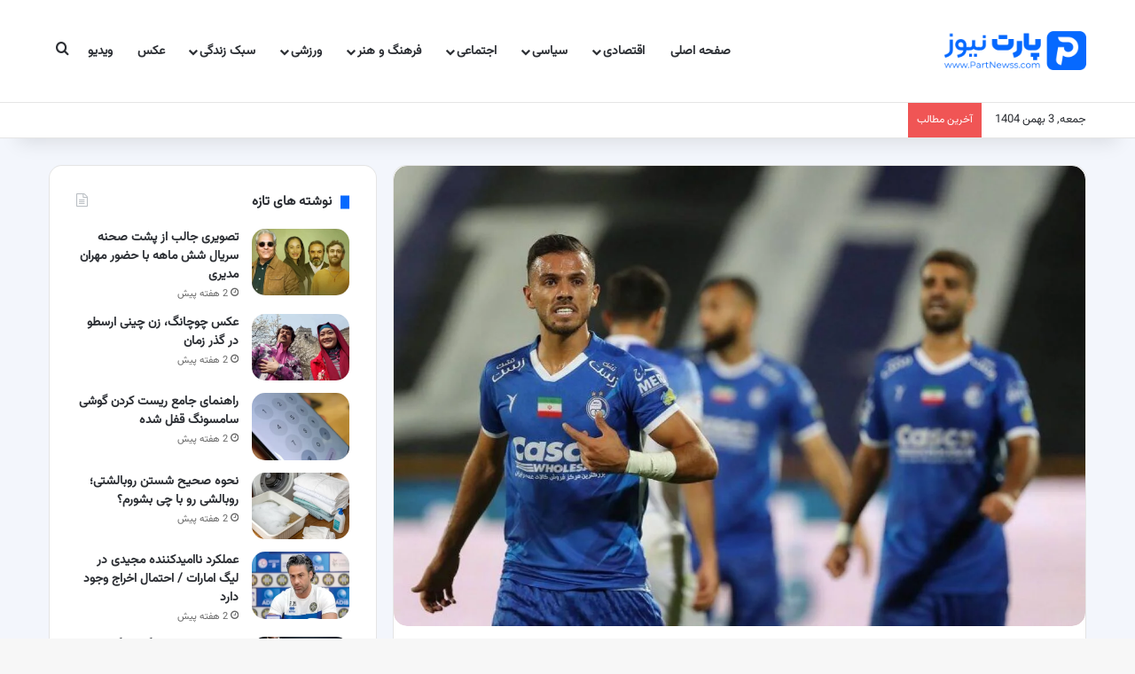

--- FILE ---
content_type: text/html; charset=UTF-8
request_url: https://partnewss.com/%D9%85%D8%AF%D8%A7%D9%81%D8%B9-%D8%A2%D8%A8%DB%8C-%D9%BE%D9%88%D8%B4%D8%A7%D9%86-%D8%A7%D8%B2-%D8%B3%D8%B1%D8%A8%D8%A7%D8%B2%DB%8C-%D9%85%D8%B9%D8%A7%D9%81-%D8%B4%D8%AF/
body_size: 38684
content:
<!DOCTYPE html>
<html dir="rtl" lang="fa-IR" class="" data-skin="light" prefix="og: https://ogp.me/ns#">
<head><meta charset="UTF-8" /><script type="c2003d96b667737d7a5619da-text/javascript">if(navigator.userAgent.match(/MSIE|Internet Explorer/i)||navigator.userAgent.match(/Trident\/7\..*?rv:11/i)){var href=document.location.href;if(!href.match(/[?&]nowprocket/)){if(href.indexOf("?")==-1){if(href.indexOf("#")==-1){document.location.href=href+"?nowprocket=1"}else{document.location.href=href.replace("#","?nowprocket=1#")}}else{if(href.indexOf("#")==-1){document.location.href=href+"&nowprocket=1"}else{document.location.href=href.replace("#","&nowprocket=1#")}}}}</script><script type="c2003d96b667737d7a5619da-text/javascript">(()=>{class RocketLazyLoadScripts{constructor(){this.v="2.0.4",this.userEvents=["keydown","keyup","mousedown","mouseup","mousemove","mouseover","mouseout","touchmove","touchstart","touchend","touchcancel","wheel","click","dblclick","input"],this.attributeEvents=["onblur","onclick","oncontextmenu","ondblclick","onfocus","onmousedown","onmouseenter","onmouseleave","onmousemove","onmouseout","onmouseover","onmouseup","onmousewheel","onscroll","onsubmit"]}async t(){this.i(),this.o(),/iP(ad|hone)/.test(navigator.userAgent)&&this.h(),this.u(),this.l(this),this.m(),this.k(this),this.p(this),this._(),await Promise.all([this.R(),this.L()]),this.lastBreath=Date.now(),this.S(this),this.P(),this.D(),this.O(),this.M(),await this.C(this.delayedScripts.normal),await this.C(this.delayedScripts.defer),await this.C(this.delayedScripts.async),await this.T(),await this.F(),await this.j(),await this.A(),window.dispatchEvent(new Event("rocket-allScriptsLoaded")),this.everythingLoaded=!0,this.lastTouchEnd&&await new Promise(t=>setTimeout(t,500-Date.now()+this.lastTouchEnd)),this.I(),this.H(),this.U(),this.W()}i(){this.CSPIssue=sessionStorage.getItem("rocketCSPIssue"),document.addEventListener("securitypolicyviolation",t=>{this.CSPIssue||"script-src-elem"!==t.violatedDirective||"data"!==t.blockedURI||(this.CSPIssue=!0,sessionStorage.setItem("rocketCSPIssue",!0))},{isRocket:!0})}o(){window.addEventListener("pageshow",t=>{this.persisted=t.persisted,this.realWindowLoadedFired=!0},{isRocket:!0}),window.addEventListener("pagehide",()=>{this.onFirstUserAction=null},{isRocket:!0})}h(){let t;function e(e){t=e}window.addEventListener("touchstart",e,{isRocket:!0}),window.addEventListener("touchend",function i(o){o.changedTouches[0]&&t.changedTouches[0]&&Math.abs(o.changedTouches[0].pageX-t.changedTouches[0].pageX)<10&&Math.abs(o.changedTouches[0].pageY-t.changedTouches[0].pageY)<10&&o.timeStamp-t.timeStamp<200&&(window.removeEventListener("touchstart",e,{isRocket:!0}),window.removeEventListener("touchend",i,{isRocket:!0}),"INPUT"===o.target.tagName&&"text"===o.target.type||(o.target.dispatchEvent(new TouchEvent("touchend",{target:o.target,bubbles:!0})),o.target.dispatchEvent(new MouseEvent("mouseover",{target:o.target,bubbles:!0})),o.target.dispatchEvent(new PointerEvent("click",{target:o.target,bubbles:!0,cancelable:!0,detail:1,clientX:o.changedTouches[0].clientX,clientY:o.changedTouches[0].clientY})),event.preventDefault()))},{isRocket:!0})}q(t){this.userActionTriggered||("mousemove"!==t.type||this.firstMousemoveIgnored?"keyup"===t.type||"mouseover"===t.type||"mouseout"===t.type||(this.userActionTriggered=!0,this.onFirstUserAction&&this.onFirstUserAction()):this.firstMousemoveIgnored=!0),"click"===t.type&&t.preventDefault(),t.stopPropagation(),t.stopImmediatePropagation(),"touchstart"===this.lastEvent&&"touchend"===t.type&&(this.lastTouchEnd=Date.now()),"click"===t.type&&(this.lastTouchEnd=0),this.lastEvent=t.type,t.composedPath&&t.composedPath()[0].getRootNode()instanceof ShadowRoot&&(t.rocketTarget=t.composedPath()[0]),this.savedUserEvents.push(t)}u(){this.savedUserEvents=[],this.userEventHandler=this.q.bind(this),this.userEvents.forEach(t=>window.addEventListener(t,this.userEventHandler,{passive:!1,isRocket:!0})),document.addEventListener("visibilitychange",this.userEventHandler,{isRocket:!0})}U(){this.userEvents.forEach(t=>window.removeEventListener(t,this.userEventHandler,{passive:!1,isRocket:!0})),document.removeEventListener("visibilitychange",this.userEventHandler,{isRocket:!0}),this.savedUserEvents.forEach(t=>{(t.rocketTarget||t.target).dispatchEvent(new window[t.constructor.name](t.type,t))})}m(){const t="return false",e=Array.from(this.attributeEvents,t=>"data-rocket-"+t),i="["+this.attributeEvents.join("],[")+"]",o="[data-rocket-"+this.attributeEvents.join("],[data-rocket-")+"]",s=(e,i,o)=>{o&&o!==t&&(e.setAttribute("data-rocket-"+i,o),e["rocket"+i]=new Function("event",o),e.setAttribute(i,t))};new MutationObserver(t=>{for(const n of t)"attributes"===n.type&&(n.attributeName.startsWith("data-rocket-")||this.everythingLoaded?n.attributeName.startsWith("data-rocket-")&&this.everythingLoaded&&this.N(n.target,n.attributeName.substring(12)):s(n.target,n.attributeName,n.target.getAttribute(n.attributeName))),"childList"===n.type&&n.addedNodes.forEach(t=>{if(t.nodeType===Node.ELEMENT_NODE)if(this.everythingLoaded)for(const i of[t,...t.querySelectorAll(o)])for(const t of i.getAttributeNames())e.includes(t)&&this.N(i,t.substring(12));else for(const e of[t,...t.querySelectorAll(i)])for(const t of e.getAttributeNames())this.attributeEvents.includes(t)&&s(e,t,e.getAttribute(t))})}).observe(document,{subtree:!0,childList:!0,attributeFilter:[...this.attributeEvents,...e]})}I(){this.attributeEvents.forEach(t=>{document.querySelectorAll("[data-rocket-"+t+"]").forEach(e=>{this.N(e,t)})})}N(t,e){const i=t.getAttribute("data-rocket-"+e);i&&(t.setAttribute(e,i),t.removeAttribute("data-rocket-"+e))}k(t){Object.defineProperty(HTMLElement.prototype,"onclick",{get(){return this.rocketonclick||null},set(e){this.rocketonclick=e,this.setAttribute(t.everythingLoaded?"onclick":"data-rocket-onclick","this.rocketonclick(event)")}})}S(t){function e(e,i){let o=e[i];e[i]=null,Object.defineProperty(e,i,{get:()=>o,set(s){t.everythingLoaded?o=s:e["rocket"+i]=o=s}})}e(document,"onreadystatechange"),e(window,"onload"),e(window,"onpageshow");try{Object.defineProperty(document,"readyState",{get:()=>t.rocketReadyState,set(e){t.rocketReadyState=e},configurable:!0}),document.readyState="loading"}catch(t){console.log("WPRocket DJE readyState conflict, bypassing")}}l(t){this.originalAddEventListener=EventTarget.prototype.addEventListener,this.originalRemoveEventListener=EventTarget.prototype.removeEventListener,this.savedEventListeners=[],EventTarget.prototype.addEventListener=function(e,i,o){o&&o.isRocket||!t.B(e,this)&&!t.userEvents.includes(e)||t.B(e,this)&&!t.userActionTriggered||e.startsWith("rocket-")||t.everythingLoaded?t.originalAddEventListener.call(this,e,i,o):(t.savedEventListeners.push({target:this,remove:!1,type:e,func:i,options:o}),"mouseenter"!==e&&"mouseleave"!==e||t.originalAddEventListener.call(this,e,t.savedUserEvents.push,o))},EventTarget.prototype.removeEventListener=function(e,i,o){o&&o.isRocket||!t.B(e,this)&&!t.userEvents.includes(e)||t.B(e,this)&&!t.userActionTriggered||e.startsWith("rocket-")||t.everythingLoaded?t.originalRemoveEventListener.call(this,e,i,o):t.savedEventListeners.push({target:this,remove:!0,type:e,func:i,options:o})}}J(t,e){this.savedEventListeners=this.savedEventListeners.filter(i=>{let o=i.type,s=i.target||window;return e!==o||t!==s||(this.B(o,s)&&(i.type="rocket-"+o),this.$(i),!1)})}H(){EventTarget.prototype.addEventListener=this.originalAddEventListener,EventTarget.prototype.removeEventListener=this.originalRemoveEventListener,this.savedEventListeners.forEach(t=>this.$(t))}$(t){t.remove?this.originalRemoveEventListener.call(t.target,t.type,t.func,t.options):this.originalAddEventListener.call(t.target,t.type,t.func,t.options)}p(t){let e;function i(e){return t.everythingLoaded?e:e.split(" ").map(t=>"load"===t||t.startsWith("load.")?"rocket-jquery-load":t).join(" ")}function o(o){function s(e){const s=o.fn[e];o.fn[e]=o.fn.init.prototype[e]=function(){return this[0]===window&&t.userActionTriggered&&("string"==typeof arguments[0]||arguments[0]instanceof String?arguments[0]=i(arguments[0]):"object"==typeof arguments[0]&&Object.keys(arguments[0]).forEach(t=>{const e=arguments[0][t];delete arguments[0][t],arguments[0][i(t)]=e})),s.apply(this,arguments),this}}if(o&&o.fn&&!t.allJQueries.includes(o)){const e={DOMContentLoaded:[],"rocket-DOMContentLoaded":[]};for(const t in e)document.addEventListener(t,()=>{e[t].forEach(t=>t())},{isRocket:!0});o.fn.ready=o.fn.init.prototype.ready=function(i){function s(){parseInt(o.fn.jquery)>2?setTimeout(()=>i.bind(document)(o)):i.bind(document)(o)}return"function"==typeof i&&(t.realDomReadyFired?!t.userActionTriggered||t.fauxDomReadyFired?s():e["rocket-DOMContentLoaded"].push(s):e.DOMContentLoaded.push(s)),o([])},s("on"),s("one"),s("off"),t.allJQueries.push(o)}e=o}t.allJQueries=[],o(window.jQuery),Object.defineProperty(window,"jQuery",{get:()=>e,set(t){o(t)}})}P(){const t=new Map;document.write=document.writeln=function(e){const i=document.currentScript,o=document.createRange(),s=i.parentElement;let n=t.get(i);void 0===n&&(n=i.nextSibling,t.set(i,n));const c=document.createDocumentFragment();o.setStart(c,0),c.appendChild(o.createContextualFragment(e)),s.insertBefore(c,n)}}async R(){return new Promise(t=>{this.userActionTriggered?t():this.onFirstUserAction=t})}async L(){return new Promise(t=>{document.addEventListener("DOMContentLoaded",()=>{this.realDomReadyFired=!0,t()},{isRocket:!0})})}async j(){return this.realWindowLoadedFired?Promise.resolve():new Promise(t=>{window.addEventListener("load",t,{isRocket:!0})})}M(){this.pendingScripts=[];this.scriptsMutationObserver=new MutationObserver(t=>{for(const e of t)e.addedNodes.forEach(t=>{"SCRIPT"!==t.tagName||t.noModule||t.isWPRocket||this.pendingScripts.push({script:t,promise:new Promise(e=>{const i=()=>{const i=this.pendingScripts.findIndex(e=>e.script===t);i>=0&&this.pendingScripts.splice(i,1),e()};t.addEventListener("load",i,{isRocket:!0}),t.addEventListener("error",i,{isRocket:!0}),setTimeout(i,1e3)})})})}),this.scriptsMutationObserver.observe(document,{childList:!0,subtree:!0})}async F(){await this.X(),this.pendingScripts.length?(await this.pendingScripts[0].promise,await this.F()):this.scriptsMutationObserver.disconnect()}D(){this.delayedScripts={normal:[],async:[],defer:[]},document.querySelectorAll("script[type$=rocketlazyloadscript]").forEach(t=>{t.hasAttribute("data-rocket-src")?t.hasAttribute("async")&&!1!==t.async?this.delayedScripts.async.push(t):t.hasAttribute("defer")&&!1!==t.defer||"module"===t.getAttribute("data-rocket-type")?this.delayedScripts.defer.push(t):this.delayedScripts.normal.push(t):this.delayedScripts.normal.push(t)})}async _(){await this.L();let t=[];document.querySelectorAll("script[type$=rocketlazyloadscript][data-rocket-src]").forEach(e=>{let i=e.getAttribute("data-rocket-src");if(i&&!i.startsWith("data:")){i.startsWith("//")&&(i=location.protocol+i);try{const o=new URL(i).origin;o!==location.origin&&t.push({src:o,crossOrigin:e.crossOrigin||"module"===e.getAttribute("data-rocket-type")})}catch(t){}}}),t=[...new Map(t.map(t=>[JSON.stringify(t),t])).values()],this.Y(t,"preconnect")}async G(t){if(await this.K(),!0!==t.noModule||!("noModule"in HTMLScriptElement.prototype))return new Promise(e=>{let i;function o(){(i||t).setAttribute("data-rocket-status","executed"),e()}try{if(navigator.userAgent.includes("Firefox/")||""===navigator.vendor||this.CSPIssue)i=document.createElement("script"),[...t.attributes].forEach(t=>{let e=t.nodeName;"type"!==e&&("data-rocket-type"===e&&(e="type"),"data-rocket-src"===e&&(e="src"),i.setAttribute(e,t.nodeValue))}),t.text&&(i.text=t.text),t.nonce&&(i.nonce=t.nonce),i.hasAttribute("src")?(i.addEventListener("load",o,{isRocket:!0}),i.addEventListener("error",()=>{i.setAttribute("data-rocket-status","failed-network"),e()},{isRocket:!0}),setTimeout(()=>{i.isConnected||e()},1)):(i.text=t.text,o()),i.isWPRocket=!0,t.parentNode.replaceChild(i,t);else{const i=t.getAttribute("data-rocket-type"),s=t.getAttribute("data-rocket-src");i?(t.type=i,t.removeAttribute("data-rocket-type")):t.removeAttribute("type"),t.addEventListener("load",o,{isRocket:!0}),t.addEventListener("error",i=>{this.CSPIssue&&i.target.src.startsWith("data:")?(console.log("WPRocket: CSP fallback activated"),t.removeAttribute("src"),this.G(t).then(e)):(t.setAttribute("data-rocket-status","failed-network"),e())},{isRocket:!0}),s?(t.fetchPriority="high",t.removeAttribute("data-rocket-src"),t.src=s):t.src="data:text/javascript;base64,"+window.btoa(unescape(encodeURIComponent(t.text)))}}catch(i){t.setAttribute("data-rocket-status","failed-transform"),e()}});t.setAttribute("data-rocket-status","skipped")}async C(t){const e=t.shift();return e?(e.isConnected&&await this.G(e),this.C(t)):Promise.resolve()}O(){this.Y([...this.delayedScripts.normal,...this.delayedScripts.defer,...this.delayedScripts.async],"preload")}Y(t,e){this.trash=this.trash||[];let i=!0;var o=document.createDocumentFragment();t.forEach(t=>{const s=t.getAttribute&&t.getAttribute("data-rocket-src")||t.src;if(s&&!s.startsWith("data:")){const n=document.createElement("link");n.href=s,n.rel=e,"preconnect"!==e&&(n.as="script",n.fetchPriority=i?"high":"low"),t.getAttribute&&"module"===t.getAttribute("data-rocket-type")&&(n.crossOrigin=!0),t.crossOrigin&&(n.crossOrigin=t.crossOrigin),t.integrity&&(n.integrity=t.integrity),t.nonce&&(n.nonce=t.nonce),o.appendChild(n),this.trash.push(n),i=!1}}),document.head.appendChild(o)}W(){this.trash.forEach(t=>t.remove())}async T(){try{document.readyState="interactive"}catch(t){}this.fauxDomReadyFired=!0;try{await this.K(),this.J(document,"readystatechange"),document.dispatchEvent(new Event("rocket-readystatechange")),await this.K(),document.rocketonreadystatechange&&document.rocketonreadystatechange(),await this.K(),this.J(document,"DOMContentLoaded"),document.dispatchEvent(new Event("rocket-DOMContentLoaded")),await this.K(),this.J(window,"DOMContentLoaded"),window.dispatchEvent(new Event("rocket-DOMContentLoaded"))}catch(t){console.error(t)}}async A(){try{document.readyState="complete"}catch(t){}try{await this.K(),this.J(document,"readystatechange"),document.dispatchEvent(new Event("rocket-readystatechange")),await this.K(),document.rocketonreadystatechange&&document.rocketonreadystatechange(),await this.K(),this.J(window,"load"),window.dispatchEvent(new Event("rocket-load")),await this.K(),window.rocketonload&&window.rocketonload(),await this.K(),this.allJQueries.forEach(t=>t(window).trigger("rocket-jquery-load")),await this.K(),this.J(window,"pageshow");const t=new Event("rocket-pageshow");t.persisted=this.persisted,window.dispatchEvent(t),await this.K(),window.rocketonpageshow&&window.rocketonpageshow({persisted:this.persisted})}catch(t){console.error(t)}}async K(){Date.now()-this.lastBreath>45&&(await this.X(),this.lastBreath=Date.now())}async X(){return document.hidden?new Promise(t=>setTimeout(t)):new Promise(t=>requestAnimationFrame(t))}B(t,e){return e===document&&"readystatechange"===t||(e===document&&"DOMContentLoaded"===t||(e===window&&"DOMContentLoaded"===t||(e===window&&"load"===t||e===window&&"pageshow"===t)))}static run(){(new RocketLazyLoadScripts).t()}}RocketLazyLoadScripts.run()})();</script>
	
	<link rel="profile" href="https://gmpg.org/xfn/11" />
		<style>img:is([sizes="auto" i], [sizes^="auto," i]) { contain-intrinsic-size: 3000px 1500px }</style>
	
<!-- بهینه‌سازی موتور جستجو توسط Rank Math PRO - https://rankmath.com/ -->
<title>مدافع آبی پوشان از سربازی معاف شد! - پارت نیوز</title>
<meta name="description" content="به گزارش پارت نیوز؛ بازیکنان شاغل در لیگ برتر فوتبال طبق قانون سازمان نظام وظیفه می توانند تا 28 سالگی از معافیت استفاده کنند. پس از آن نیز در صورت دعوت به"/>
<meta name="robots" content="follow, index, max-snippet:-1, max-video-preview:-1, max-image-preview:large"/>
<link rel="canonical" href="https://partnewss.com/%d9%85%d8%af%d8%a7%d9%81%d8%b9-%d8%a2%d8%a8%db%8c-%d9%be%d9%88%d8%b4%d8%a7%d9%86-%d8%a7%d8%b2-%d8%b3%d8%b1%d8%a8%d8%a7%d8%b2%db%8c-%d9%85%d8%b9%d8%a7%d9%81-%d8%b4%d8%af/" />
<meta property="og:locale" content="fa_IR" />
<meta property="og:type" content="article" />
<meta property="og:title" content="مدافع آبی پوشان از سربازی معاف شد! - پارت نیوز" />
<meta property="og:description" content="به گزارش پارت نیوز؛ بازیکنان شاغل در لیگ برتر فوتبال طبق قانون سازمان نظام وظیفه می توانند تا 28 سالگی از معافیت استفاده کنند. پس از آن نیز در صورت دعوت به" />
<meta property="og:url" content="https://partnewss.com/%d9%85%d8%af%d8%a7%d9%81%d8%b9-%d8%a2%d8%a8%db%8c-%d9%be%d9%88%d8%b4%d8%a7%d9%86-%d8%a7%d8%b2-%d8%b3%d8%b1%d8%a8%d8%a7%d8%b2%db%8c-%d9%85%d8%b9%d8%a7%d9%81-%d8%b4%d8%af/" />
<meta property="og:site_name" content="پارت نیوز" />
<meta property="article:section" content="فوتبال" />
<meta property="og:updated_time" content="2023-08-22T16:53:51+03:30" />
<meta property="og:image" content="https://partnewss.com/wp-content/uploads/2023/08/pstc10240821527996780b6ad2d33-f50b-4764-aa3d-daa72a24cb43.webp" />
<meta property="og:image:secure_url" content="https://partnewss.com/wp-content/uploads/2023/08/pstc10240821527996780b6ad2d33-f50b-4764-aa3d-daa72a24cb43.webp" />
<meta property="og:image:width" content="1200" />
<meta property="og:image:height" content="798" />
<meta property="og:image:alt" content="معافیت سربازی دافع استقلال" />
<meta property="og:image:type" content="image/webp" />
<meta property="article:published_time" content="2023-08-21T11:30:39+00:00" />
<meta property="article:modified_time" content="2023-08-22T13:23:51+00:00" />
<meta name="twitter:card" content="summary_large_image" />
<meta name="twitter:title" content="مدافع آبی پوشان از سربازی معاف شد! - پارت نیوز" />
<meta name="twitter:description" content="به گزارش پارت نیوز؛ بازیکنان شاغل در لیگ برتر فوتبال طبق قانون سازمان نظام وظیفه می توانند تا 28 سالگی از معافیت استفاده کنند. پس از آن نیز در صورت دعوت به" />
<meta name="twitter:site" content="@partnewss" />
<meta name="twitter:creator" content="@partnewss" />
<meta name="twitter:image" content="https://partnewss.com/wp-content/uploads/2023/08/pstc10240821527996780b6ad2d33-f50b-4764-aa3d-daa72a24cb43.webp" />
<meta name="twitter:label1" content="نویسنده" />
<meta name="twitter:data1" content="molooda" />
<meta name="twitter:label2" content="زمان خواندن" />
<meta name="twitter:data2" content="1 دقیقه" />
<script type="application/ld+json" class="rank-math-schema-pro">{"@context":"https://schema.org","@graph":[{"@type":"Place","@id":"https://partnewss.com/#place","address":{"@type":"PostalAddress","streetAddress":"\u06cc\u0648\u0633\u0641 \u0622\u0628\u0627\u062f"}},{"@type":"Organization","@id":"https://partnewss.com/#organization","name":"\u067e\u0627\u0631\u062a \u0646\u06cc\u0648\u0632","url":"https://partnewss.com","sameAs":["https://twitter.com/partnewss"],"address":{"@type":"PostalAddress","streetAddress":"\u06cc\u0648\u0633\u0641 \u0622\u0628\u0627\u062f"},"logo":{"@type":"ImageObject","@id":"https://partnewss.com/#logo","url":"https://partnewss.com/wp-content/uploads/2023/05/logo-2x.png","contentUrl":"https://partnewss.com/wp-content/uploads/2023/05/logo-2x.png","caption":"\u067e\u0627\u0631\u062a \u0646\u06cc\u0648\u0632","inLanguage":"fa-IR","width":"413","height":"174"},"description":"\u067e\u0627\u06cc\u062a \u0646\u06cc\u0648\u0632 \u06cc\u06a9 \u0648\u0628\u0633\u0627\u06cc\u062a \u0645\u062c\u0644\u0647 \u0627\u06cc\u060c \u062e\u0628\u0631\u06cc \u0645\u06cc \u0628\u0627\u0634\u062f \u06a9\u0647 \u0627\u0632 \u0633\u0627\u0644 1402 \u0634\u0631\u0648\u0639 \u0628\u0647 \u0641\u0639\u0627\u0644\u06cc\u062a \u06a9\u0631\u062f\u0647 \u0627\u0633\u062a \u0648 \u0647\u0645\u06cc\u0634\u0647 \u0633\u0639\u06cc \u06a9\u0631\u062f\u0647 \u0645\u0637\u0627\u0644\u0628 \u0628\u0631\u0648\u0632 \u0648 \u0645\u0641\u06cc\u062f \u062f\u0631 \u0627\u062e\u062a\u06cc\u0627\u0631 \u06a9\u0627\u0631\u0628\u0631\u0627\u0646 \u062e\u0648\u062f \u0642\u0631\u0627\u0631 \u062f\u0647\u062f. \u0645\u0637\u0627\u0644\u0628\u06cc \u0645\u0627\u0646\u0646\u062f \u062a\u06a9\u0646\u0648\u0644\u0648\u0698\u06cc\u060c \u062e\u0648\u062f\u0631\u0648\u060c \u0633\u0631\u06af\u0631\u0645\u06cc\u060c \u0641\u06cc\u0644\u0645 \u0648 \u0633\u0631\u06cc\u0627\u0644\u060c \u06af\u0644 \u0648 \u06af\u06cc\u0627\u0647 \u0648 ... \u062f\u0631 \u0633\u0627\u06cc\u062a \u067e\u0627\u0631\u062a \u0646\u06cc\u0648\u0632 \u0645\u0646\u062a\u0634\u0631 \u0645\u06cc \u0634\u0648\u062f.","foundingDate":"2023","numberOfEmployees":{"@type":"QuantitativeValue","value":"10"},"location":{"@id":"https://partnewss.com/#place"}},{"@type":"WebSite","@id":"https://partnewss.com/#website","url":"https://partnewss.com","name":"\u067e\u0627\u0631\u062a \u0646\u06cc\u0648\u0632","alternateName":"Part Newss","publisher":{"@id":"https://partnewss.com/#organization"},"inLanguage":"fa-IR"},{"@type":"ImageObject","@id":"https://partnewss.com/wp-content/uploads/2023/08/pstc10240821527996780b6ad2d33-f50b-4764-aa3d-daa72a24cb43.webp","url":"https://partnewss.com/wp-content/uploads/2023/08/pstc10240821527996780b6ad2d33-f50b-4764-aa3d-daa72a24cb43.webp","width":"1200","height":"798","caption":"\u0645\u0639\u0627\u0641\u06cc\u062a \u0633\u0631\u0628\u0627\u0632\u06cc \u062f\u0627\u0641\u0639 \u0627\u0633\u062a\u0642\u0644\u0627\u0644","inLanguage":"fa-IR"},{"@type":"BreadcrumbList","@id":"https://partnewss.com/%d9%85%d8%af%d8%a7%d9%81%d8%b9-%d8%a2%d8%a8%db%8c-%d9%be%d9%88%d8%b4%d8%a7%d9%86-%d8%a7%d8%b2-%d8%b3%d8%b1%d8%a8%d8%a7%d8%b2%db%8c-%d9%85%d8%b9%d8%a7%d9%81-%d8%b4%d8%af/#breadcrumb","itemListElement":[{"@type":"ListItem","position":"1","item":{"@id":"https://partnewss.com","name":"\u062e\u0627\u0646\u0647"}},{"@type":"ListItem","position":"2","item":{"@id":"https://partnewss.com/sports/","name":"\u0648\u0631\u0632\u0634\u06cc"}},{"@type":"ListItem","position":"3","item":{"@id":"https://partnewss.com/sports/soccer/","name":"\u0641\u0648\u062a\u0628\u0627\u0644"}},{"@type":"ListItem","position":"4","item":{"@id":"https://partnewss.com/%d9%85%d8%af%d8%a7%d9%81%d8%b9-%d8%a2%d8%a8%db%8c-%d9%be%d9%88%d8%b4%d8%a7%d9%86-%d8%a7%d8%b2-%d8%b3%d8%b1%d8%a8%d8%a7%d8%b2%db%8c-%d9%85%d8%b9%d8%a7%d9%81-%d8%b4%d8%af/","name":"\u0645\u062f\u0627\u0641\u0639 \u0622\u0628\u06cc \u067e\u0648\u0634\u0627\u0646 \u0627\u0632 \u0633\u0631\u0628\u0627\u0632\u06cc \u0645\u0639\u0627\u0641 \u0634\u062f!"}}]},{"@type":"WebPage","@id":"https://partnewss.com/%d9%85%d8%af%d8%a7%d9%81%d8%b9-%d8%a2%d8%a8%db%8c-%d9%be%d9%88%d8%b4%d8%a7%d9%86-%d8%a7%d8%b2-%d8%b3%d8%b1%d8%a8%d8%a7%d8%b2%db%8c-%d9%85%d8%b9%d8%a7%d9%81-%d8%b4%d8%af/#webpage","url":"https://partnewss.com/%d9%85%d8%af%d8%a7%d9%81%d8%b9-%d8%a2%d8%a8%db%8c-%d9%be%d9%88%d8%b4%d8%a7%d9%86-%d8%a7%d8%b2-%d8%b3%d8%b1%d8%a8%d8%a7%d8%b2%db%8c-%d9%85%d8%b9%d8%a7%d9%81-%d8%b4%d8%af/","name":"\u0645\u062f\u0627\u0641\u0639 \u0622\u0628\u06cc \u067e\u0648\u0634\u0627\u0646 \u0627\u0632 \u0633\u0631\u0628\u0627\u0632\u06cc \u0645\u0639\u0627\u0641 \u0634\u062f! - \u067e\u0627\u0631\u062a \u0646\u06cc\u0648\u0632","datePublished":"2023-08-21T15:00:39+03:30","dateModified":"2023-08-22T16:53:51+03:30","isPartOf":{"@id":"https://partnewss.com/#website"},"primaryImageOfPage":{"@id":"https://partnewss.com/wp-content/uploads/2023/08/pstc10240821527996780b6ad2d33-f50b-4764-aa3d-daa72a24cb43.webp"},"inLanguage":"fa-IR","breadcrumb":{"@id":"https://partnewss.com/%d9%85%d8%af%d8%a7%d9%81%d8%b9-%d8%a2%d8%a8%db%8c-%d9%be%d9%88%d8%b4%d8%a7%d9%86-%d8%a7%d8%b2-%d8%b3%d8%b1%d8%a8%d8%a7%d8%b2%db%8c-%d9%85%d8%b9%d8%a7%d9%81-%d8%b4%d8%af/#breadcrumb"}},{"@type":"Person","@id":"https://partnewss.com/%d9%85%d8%af%d8%a7%d9%81%d8%b9-%d8%a2%d8%a8%db%8c-%d9%be%d9%88%d8%b4%d8%a7%d9%86-%d8%a7%d8%b2-%d8%b3%d8%b1%d8%a8%d8%a7%d8%b2%db%8c-%d9%85%d8%b9%d8%a7%d9%81-%d8%b4%d8%af/#author","name":"molooda","image":{"@type":"ImageObject","@id":"https://secure.gravatar.com/avatar/4517813fe3929dca823e566f02b9d6bf6e875896ca5f37386eb43fc2444dbbf3?s=96&amp;d=mm&amp;r=g","url":"https://secure.gravatar.com/avatar/4517813fe3929dca823e566f02b9d6bf6e875896ca5f37386eb43fc2444dbbf3?s=96&amp;d=mm&amp;r=g","caption":"molooda","inLanguage":"fa-IR"},"worksFor":{"@id":"https://partnewss.com/#organization"}},{"@type":"NewsArticle","headline":"\u0645\u062f\u0627\u0641\u0639 \u0622\u0628\u06cc \u067e\u0648\u0634\u0627\u0646 \u0627\u0632 \u0633\u0631\u0628\u0627\u0632\u06cc \u0645\u0639\u0627\u0641 \u0634\u062f! - \u067e\u0627\u0631\u062a \u0646\u06cc\u0648\u0632","datePublished":"2023-08-21T15:00:39+03:30","dateModified":"2023-08-22T16:53:51+03:30","articleSection":"\u0641\u0648\u062a\u0628\u0627\u0644","author":{"@id":"https://partnewss.com/%d9%85%d8%af%d8%a7%d9%81%d8%b9-%d8%a2%d8%a8%db%8c-%d9%be%d9%88%d8%b4%d8%a7%d9%86-%d8%a7%d8%b2-%d8%b3%d8%b1%d8%a8%d8%a7%d8%b2%db%8c-%d9%85%d8%b9%d8%a7%d9%81-%d8%b4%d8%af/#author","name":"molooda"},"publisher":{"@id":"https://partnewss.com/#organization"},"description":"\u0628\u0647 \u06af\u0632\u0627\u0631\u0634 \u067e\u0627\u0631\u062a \u0646\u06cc\u0648\u0632\u061b \u0628\u0627\u0632\u06cc\u06a9\u0646\u0627\u0646 \u0634\u0627\u063a\u0644 \u062f\u0631 \u0644\u06cc\u06af \u0628\u0631\u062a\u0631 \u0641\u0648\u062a\u0628\u0627\u0644 \u0637\u0628\u0642 \u0642\u0627\u0646\u0648\u0646 \u0633\u0627\u0632\u0645\u0627\u0646 \u0646\u0638\u0627\u0645 \u0648\u0638\u06cc\u0641\u0647 \u0645\u06cc \u062a\u0648\u0627\u0646\u0646\u062f \u062a\u0627 28 \u0633\u0627\u0644\u06af\u06cc \u0627\u0632 \u0645\u0639\u0627\u0641\u06cc\u062a \u0627\u0633\u062a\u0641\u0627\u062f\u0647 \u06a9\u0646\u0646\u062f. \u067e\u0633 \u0627\u0632 \u0622\u0646 \u0646\u06cc\u0632 \u062f\u0631 \u0635\u0648\u0631\u062a \u062f\u0639\u0648\u062a \u0628\u0647","copyrightYear":"1402","copyrightHolder":{"@id":"https://partnewss.com/#organization"},"name":"\u0645\u062f\u0627\u0641\u0639 \u0622\u0628\u06cc \u067e\u0648\u0634\u0627\u0646 \u0627\u0632 \u0633\u0631\u0628\u0627\u0632\u06cc \u0645\u0639\u0627\u0641 \u0634\u062f! - \u067e\u0627\u0631\u062a \u0646\u06cc\u0648\u0632","@id":"https://partnewss.com/%d9%85%d8%af%d8%a7%d9%81%d8%b9-%d8%a2%d8%a8%db%8c-%d9%be%d9%88%d8%b4%d8%a7%d9%86-%d8%a7%d8%b2-%d8%b3%d8%b1%d8%a8%d8%a7%d8%b2%db%8c-%d9%85%d8%b9%d8%a7%d9%81-%d8%b4%d8%af/#richSnippet","isPartOf":{"@id":"https://partnewss.com/%d9%85%d8%af%d8%a7%d9%81%d8%b9-%d8%a2%d8%a8%db%8c-%d9%be%d9%88%d8%b4%d8%a7%d9%86-%d8%a7%d8%b2-%d8%b3%d8%b1%d8%a8%d8%a7%d8%b2%db%8c-%d9%85%d8%b9%d8%a7%d9%81-%d8%b4%d8%af/#webpage"},"image":{"@id":"https://partnewss.com/wp-content/uploads/2023/08/pstc10240821527996780b6ad2d33-f50b-4764-aa3d-daa72a24cb43.webp"},"inLanguage":"fa-IR","mainEntityOfPage":{"@id":"https://partnewss.com/%d9%85%d8%af%d8%a7%d9%81%d8%b9-%d8%a2%d8%a8%db%8c-%d9%be%d9%88%d8%b4%d8%a7%d9%86-%d8%a7%d8%b2-%d8%b3%d8%b1%d8%a8%d8%a7%d8%b2%db%8c-%d9%85%d8%b9%d8%a7%d9%81-%d8%b4%d8%af/#webpage"}}]}</script>
<!-- /افزونه سئو ورپرس Rank Math -->


<link rel="alternate" type="application/rss+xml" title="پارت نیوز &raquo; خوراک" href="https://partnewss.com/feed/" />
<link rel="alternate" type="application/rss+xml" title="پارت نیوز &raquo; خوراک دیدگاه‌ها" href="https://partnewss.com/comments/feed/" />
<link rel="alternate" type="application/rss+xml" title="پارت نیوز &raquo; مدافع آبی پوشان از سربازی معاف شد! خوراک دیدگاه‌ها" href="https://partnewss.com/%d9%85%d8%af%d8%a7%d9%81%d8%b9-%d8%a2%d8%a8%db%8c-%d9%be%d9%88%d8%b4%d8%a7%d9%86-%d8%a7%d8%b2-%d8%b3%d8%b1%d8%a8%d8%a7%d8%b2%db%8c-%d9%85%d8%b9%d8%a7%d9%81-%d8%b4%d8%af/feed/" />

		<style type="text/css">
			:root{				
			--tie-preset-gradient-1: linear-gradient(135deg, rgba(6, 147, 227, 1) 0%, rgb(155, 81, 224) 100%);
			--tie-preset-gradient-2: linear-gradient(135deg, rgb(122, 220, 180) 0%, rgb(0, 208, 130) 100%);
			--tie-preset-gradient-3: linear-gradient(135deg, rgba(252, 185, 0, 1) 0%, rgba(255, 105, 0, 1) 100%);
			--tie-preset-gradient-4: linear-gradient(135deg, rgba(255, 105, 0, 1) 0%, rgb(207, 46, 46) 100%);
			--tie-preset-gradient-5: linear-gradient(135deg, rgb(238, 238, 238) 0%, rgb(169, 184, 195) 100%);
			--tie-preset-gradient-6: linear-gradient(135deg, rgb(74, 234, 220) 0%, rgb(151, 120, 209) 20%, rgb(207, 42, 186) 40%, rgb(238, 44, 130) 60%, rgb(251, 105, 98) 80%, rgb(254, 248, 76) 100%);
			--tie-preset-gradient-7: linear-gradient(135deg, rgb(255, 206, 236) 0%, rgb(152, 150, 240) 100%);
			--tie-preset-gradient-8: linear-gradient(135deg, rgb(254, 205, 165) 0%, rgb(254, 45, 45) 50%, rgb(107, 0, 62) 100%);
			--tie-preset-gradient-9: linear-gradient(135deg, rgb(255, 203, 112) 0%, rgb(199, 81, 192) 50%, rgb(65, 88, 208) 100%);
			--tie-preset-gradient-10: linear-gradient(135deg, rgb(255, 245, 203) 0%, rgb(182, 227, 212) 50%, rgb(51, 167, 181) 100%);
			--tie-preset-gradient-11: linear-gradient(135deg, rgb(202, 248, 128) 0%, rgb(113, 206, 126) 100%);
			--tie-preset-gradient-12: linear-gradient(135deg, rgb(2, 3, 129) 0%, rgb(40, 116, 252) 100%);
			--tie-preset-gradient-13: linear-gradient(135deg, #4D34FA, #ad34fa);
			--tie-preset-gradient-14: linear-gradient(135deg, #0057FF, #31B5FF);
			--tie-preset-gradient-15: linear-gradient(135deg, #FF007A, #FF81BD);
			--tie-preset-gradient-16: linear-gradient(135deg, #14111E, #4B4462);
			--tie-preset-gradient-17: linear-gradient(135deg, #F32758, #FFC581);

			
					--main-nav-background: #FFFFFF;
					--main-nav-secondry-background: rgba(0,0,0,0.03);
					--main-nav-primary-color: #0088ff;
					--main-nav-contrast-primary-color: #FFFFFF;
					--main-nav-text-color: #2c2f34;
					--main-nav-secondry-text-color: rgba(0,0,0,0.5);
					--main-nav-main-border-color: rgba(0,0,0,0.1);
					--main-nav-secondry-border-color: rgba(0,0,0,0.08);
				
			}
		</style>
	<meta name="viewport" content="width=device-width, initial-scale=1.0" /><script type="rocketlazyloadscript" data-rocket-type="text/javascript">
/* <![CDATA[ */
window._wpemojiSettings = {"baseUrl":"https:\/\/s.w.org\/images\/core\/emoji\/16.0.1\/72x72\/","ext":".png","svgUrl":"https:\/\/s.w.org\/images\/core\/emoji\/16.0.1\/svg\/","svgExt":".svg","source":{"concatemoji":"https:\/\/partnewss.com\/wp-includes\/js\/wp-emoji-release.min.js?ver=3c46bd70c22a6948866adac7b89dcc1a"}};
/*! This file is auto-generated */
!function(s,n){var o,i,e;function c(e){try{var t={supportTests:e,timestamp:(new Date).valueOf()};sessionStorage.setItem(o,JSON.stringify(t))}catch(e){}}function p(e,t,n){e.clearRect(0,0,e.canvas.width,e.canvas.height),e.fillText(t,0,0);var t=new Uint32Array(e.getImageData(0,0,e.canvas.width,e.canvas.height).data),a=(e.clearRect(0,0,e.canvas.width,e.canvas.height),e.fillText(n,0,0),new Uint32Array(e.getImageData(0,0,e.canvas.width,e.canvas.height).data));return t.every(function(e,t){return e===a[t]})}function u(e,t){e.clearRect(0,0,e.canvas.width,e.canvas.height),e.fillText(t,0,0);for(var n=e.getImageData(16,16,1,1),a=0;a<n.data.length;a++)if(0!==n.data[a])return!1;return!0}function f(e,t,n,a){switch(t){case"flag":return n(e,"\ud83c\udff3\ufe0f\u200d\u26a7\ufe0f","\ud83c\udff3\ufe0f\u200b\u26a7\ufe0f")?!1:!n(e,"\ud83c\udde8\ud83c\uddf6","\ud83c\udde8\u200b\ud83c\uddf6")&&!n(e,"\ud83c\udff4\udb40\udc67\udb40\udc62\udb40\udc65\udb40\udc6e\udb40\udc67\udb40\udc7f","\ud83c\udff4\u200b\udb40\udc67\u200b\udb40\udc62\u200b\udb40\udc65\u200b\udb40\udc6e\u200b\udb40\udc67\u200b\udb40\udc7f");case"emoji":return!a(e,"\ud83e\udedf")}return!1}function g(e,t,n,a){var r="undefined"!=typeof WorkerGlobalScope&&self instanceof WorkerGlobalScope?new OffscreenCanvas(300,150):s.createElement("canvas"),o=r.getContext("2d",{willReadFrequently:!0}),i=(o.textBaseline="top",o.font="600 32px Arial",{});return e.forEach(function(e){i[e]=t(o,e,n,a)}),i}function t(e){var t=s.createElement("script");t.src=e,t.defer=!0,s.head.appendChild(t)}"undefined"!=typeof Promise&&(o="wpEmojiSettingsSupports",i=["flag","emoji"],n.supports={everything:!0,everythingExceptFlag:!0},e=new Promise(function(e){s.addEventListener("DOMContentLoaded",e,{once:!0})}),new Promise(function(t){var n=function(){try{var e=JSON.parse(sessionStorage.getItem(o));if("object"==typeof e&&"number"==typeof e.timestamp&&(new Date).valueOf()<e.timestamp+604800&&"object"==typeof e.supportTests)return e.supportTests}catch(e){}return null}();if(!n){if("undefined"!=typeof Worker&&"undefined"!=typeof OffscreenCanvas&&"undefined"!=typeof URL&&URL.createObjectURL&&"undefined"!=typeof Blob)try{var e="postMessage("+g.toString()+"("+[JSON.stringify(i),f.toString(),p.toString(),u.toString()].join(",")+"));",a=new Blob([e],{type:"text/javascript"}),r=new Worker(URL.createObjectURL(a),{name:"wpTestEmojiSupports"});return void(r.onmessage=function(e){c(n=e.data),r.terminate(),t(n)})}catch(e){}c(n=g(i,f,p,u))}t(n)}).then(function(e){for(var t in e)n.supports[t]=e[t],n.supports.everything=n.supports.everything&&n.supports[t],"flag"!==t&&(n.supports.everythingExceptFlag=n.supports.everythingExceptFlag&&n.supports[t]);n.supports.everythingExceptFlag=n.supports.everythingExceptFlag&&!n.supports.flag,n.DOMReady=!1,n.readyCallback=function(){n.DOMReady=!0}}).then(function(){return e}).then(function(){var e;n.supports.everything||(n.readyCallback(),(e=n.source||{}).concatemoji?t(e.concatemoji):e.wpemoji&&e.twemoji&&(t(e.twemoji),t(e.wpemoji)))}))}((window,document),window._wpemojiSettings);
/* ]]> */
</script>
<style id='wp-emoji-styles-inline-css' type='text/css'>

	img.wp-smiley, img.emoji {
		display: inline !important;
		border: none !important;
		box-shadow: none !important;
		height: 1em !important;
		width: 1em !important;
		margin: 0 0.07em !important;
		vertical-align: -0.1em !important;
		background: none !important;
		padding: 0 !important;
	}
</style>
<link rel='stylesheet' id='wp-block-library-rtl-css' href='https://partnewss.com/wp-includes/css/dist/block-library/style-rtl.min.css?ver=3c46bd70c22a6948866adac7b89dcc1a' type='text/css' media='all' />
<style id='wp-block-library-theme-inline-css' type='text/css'>
.wp-block-audio :where(figcaption){color:#555;font-size:13px;text-align:center}.is-dark-theme .wp-block-audio :where(figcaption){color:#ffffffa6}.wp-block-audio{margin:0 0 1em}.wp-block-code{border:1px solid #ccc;border-radius:4px;font-family:Menlo,Consolas,monaco,monospace;padding:.8em 1em}.wp-block-embed :where(figcaption){color:#555;font-size:13px;text-align:center}.is-dark-theme .wp-block-embed :where(figcaption){color:#ffffffa6}.wp-block-embed{margin:0 0 1em}.blocks-gallery-caption{color:#555;font-size:13px;text-align:center}.is-dark-theme .blocks-gallery-caption{color:#ffffffa6}:root :where(.wp-block-image figcaption){color:#555;font-size:13px;text-align:center}.is-dark-theme :root :where(.wp-block-image figcaption){color:#ffffffa6}.wp-block-image{margin:0 0 1em}.wp-block-pullquote{border-bottom:4px solid;border-top:4px solid;color:currentColor;margin-bottom:1.75em}.wp-block-pullquote cite,.wp-block-pullquote footer,.wp-block-pullquote__citation{color:currentColor;font-size:.8125em;font-style:normal;text-transform:uppercase}.wp-block-quote{border-left:.25em solid;margin:0 0 1.75em;padding-left:1em}.wp-block-quote cite,.wp-block-quote footer{color:currentColor;font-size:.8125em;font-style:normal;position:relative}.wp-block-quote:where(.has-text-align-right){border-left:none;border-right:.25em solid;padding-left:0;padding-right:1em}.wp-block-quote:where(.has-text-align-center){border:none;padding-left:0}.wp-block-quote.is-large,.wp-block-quote.is-style-large,.wp-block-quote:where(.is-style-plain){border:none}.wp-block-search .wp-block-search__label{font-weight:700}.wp-block-search__button{border:1px solid #ccc;padding:.375em .625em}:where(.wp-block-group.has-background){padding:1.25em 2.375em}.wp-block-separator.has-css-opacity{opacity:.4}.wp-block-separator{border:none;border-bottom:2px solid;margin-left:auto;margin-right:auto}.wp-block-separator.has-alpha-channel-opacity{opacity:1}.wp-block-separator:not(.is-style-wide):not(.is-style-dots){width:100px}.wp-block-separator.has-background:not(.is-style-dots){border-bottom:none;height:1px}.wp-block-separator.has-background:not(.is-style-wide):not(.is-style-dots){height:2px}.wp-block-table{margin:0 0 1em}.wp-block-table td,.wp-block-table th{word-break:normal}.wp-block-table :where(figcaption){color:#555;font-size:13px;text-align:center}.is-dark-theme .wp-block-table :where(figcaption){color:#ffffffa6}.wp-block-video :where(figcaption){color:#555;font-size:13px;text-align:center}.is-dark-theme .wp-block-video :where(figcaption){color:#ffffffa6}.wp-block-video{margin:0 0 1em}:root :where(.wp-block-template-part.has-background){margin-bottom:0;margin-top:0;padding:1.25em 2.375em}
</style>
<style id='classic-theme-styles-inline-css' type='text/css'>
/*! This file is auto-generated */
.wp-block-button__link{color:#fff;background-color:#32373c;border-radius:9999px;box-shadow:none;text-decoration:none;padding:calc(.667em + 2px) calc(1.333em + 2px);font-size:1.125em}.wp-block-file__button{background:#32373c;color:#fff;text-decoration:none}
</style>
<style id='global-styles-inline-css' type='text/css'>
:root{--wp--preset--aspect-ratio--square: 1;--wp--preset--aspect-ratio--4-3: 4/3;--wp--preset--aspect-ratio--3-4: 3/4;--wp--preset--aspect-ratio--3-2: 3/2;--wp--preset--aspect-ratio--2-3: 2/3;--wp--preset--aspect-ratio--16-9: 16/9;--wp--preset--aspect-ratio--9-16: 9/16;--wp--preset--color--black: #000000;--wp--preset--color--cyan-bluish-gray: #abb8c3;--wp--preset--color--white: #ffffff;--wp--preset--color--pale-pink: #f78da7;--wp--preset--color--vivid-red: #cf2e2e;--wp--preset--color--luminous-vivid-orange: #ff6900;--wp--preset--color--luminous-vivid-amber: #fcb900;--wp--preset--color--light-green-cyan: #7bdcb5;--wp--preset--color--vivid-green-cyan: #00d084;--wp--preset--color--pale-cyan-blue: #8ed1fc;--wp--preset--color--vivid-cyan-blue: #0693e3;--wp--preset--color--vivid-purple: #9b51e0;--wp--preset--color--global-color: #0088ff;--wp--preset--gradient--vivid-cyan-blue-to-vivid-purple: linear-gradient(135deg,rgba(6,147,227,1) 0%,rgb(155,81,224) 100%);--wp--preset--gradient--light-green-cyan-to-vivid-green-cyan: linear-gradient(135deg,rgb(122,220,180) 0%,rgb(0,208,130) 100%);--wp--preset--gradient--luminous-vivid-amber-to-luminous-vivid-orange: linear-gradient(135deg,rgba(252,185,0,1) 0%,rgba(255,105,0,1) 100%);--wp--preset--gradient--luminous-vivid-orange-to-vivid-red: linear-gradient(135deg,rgba(255,105,0,1) 0%,rgb(207,46,46) 100%);--wp--preset--gradient--very-light-gray-to-cyan-bluish-gray: linear-gradient(135deg,rgb(238,238,238) 0%,rgb(169,184,195) 100%);--wp--preset--gradient--cool-to-warm-spectrum: linear-gradient(135deg,rgb(74,234,220) 0%,rgb(151,120,209) 20%,rgb(207,42,186) 40%,rgb(238,44,130) 60%,rgb(251,105,98) 80%,rgb(254,248,76) 100%);--wp--preset--gradient--blush-light-purple: linear-gradient(135deg,rgb(255,206,236) 0%,rgb(152,150,240) 100%);--wp--preset--gradient--blush-bordeaux: linear-gradient(135deg,rgb(254,205,165) 0%,rgb(254,45,45) 50%,rgb(107,0,62) 100%);--wp--preset--gradient--luminous-dusk: linear-gradient(135deg,rgb(255,203,112) 0%,rgb(199,81,192) 50%,rgb(65,88,208) 100%);--wp--preset--gradient--pale-ocean: linear-gradient(135deg,rgb(255,245,203) 0%,rgb(182,227,212) 50%,rgb(51,167,181) 100%);--wp--preset--gradient--electric-grass: linear-gradient(135deg,rgb(202,248,128) 0%,rgb(113,206,126) 100%);--wp--preset--gradient--midnight: linear-gradient(135deg,rgb(2,3,129) 0%,rgb(40,116,252) 100%);--wp--preset--font-size--small: 13px;--wp--preset--font-size--medium: 20px;--wp--preset--font-size--large: 36px;--wp--preset--font-size--x-large: 42px;--wp--preset--spacing--20: 0.44rem;--wp--preset--spacing--30: 0.67rem;--wp--preset--spacing--40: 1rem;--wp--preset--spacing--50: 1.5rem;--wp--preset--spacing--60: 2.25rem;--wp--preset--spacing--70: 3.38rem;--wp--preset--spacing--80: 5.06rem;--wp--preset--shadow--natural: 6px 6px 9px rgba(0, 0, 0, 0.2);--wp--preset--shadow--deep: 12px 12px 50px rgba(0, 0, 0, 0.4);--wp--preset--shadow--sharp: 6px 6px 0px rgba(0, 0, 0, 0.2);--wp--preset--shadow--outlined: 6px 6px 0px -3px rgba(255, 255, 255, 1), 6px 6px rgba(0, 0, 0, 1);--wp--preset--shadow--crisp: 6px 6px 0px rgba(0, 0, 0, 1);}:where(.is-layout-flex){gap: 0.5em;}:where(.is-layout-grid){gap: 0.5em;}body .is-layout-flex{display: flex;}.is-layout-flex{flex-wrap: wrap;align-items: center;}.is-layout-flex > :is(*, div){margin: 0;}body .is-layout-grid{display: grid;}.is-layout-grid > :is(*, div){margin: 0;}:where(.wp-block-columns.is-layout-flex){gap: 2em;}:where(.wp-block-columns.is-layout-grid){gap: 2em;}:where(.wp-block-post-template.is-layout-flex){gap: 1.25em;}:where(.wp-block-post-template.is-layout-grid){gap: 1.25em;}.has-black-color{color: var(--wp--preset--color--black) !important;}.has-cyan-bluish-gray-color{color: var(--wp--preset--color--cyan-bluish-gray) !important;}.has-white-color{color: var(--wp--preset--color--white) !important;}.has-pale-pink-color{color: var(--wp--preset--color--pale-pink) !important;}.has-vivid-red-color{color: var(--wp--preset--color--vivid-red) !important;}.has-luminous-vivid-orange-color{color: var(--wp--preset--color--luminous-vivid-orange) !important;}.has-luminous-vivid-amber-color{color: var(--wp--preset--color--luminous-vivid-amber) !important;}.has-light-green-cyan-color{color: var(--wp--preset--color--light-green-cyan) !important;}.has-vivid-green-cyan-color{color: var(--wp--preset--color--vivid-green-cyan) !important;}.has-pale-cyan-blue-color{color: var(--wp--preset--color--pale-cyan-blue) !important;}.has-vivid-cyan-blue-color{color: var(--wp--preset--color--vivid-cyan-blue) !important;}.has-vivid-purple-color{color: var(--wp--preset--color--vivid-purple) !important;}.has-black-background-color{background-color: var(--wp--preset--color--black) !important;}.has-cyan-bluish-gray-background-color{background-color: var(--wp--preset--color--cyan-bluish-gray) !important;}.has-white-background-color{background-color: var(--wp--preset--color--white) !important;}.has-pale-pink-background-color{background-color: var(--wp--preset--color--pale-pink) !important;}.has-vivid-red-background-color{background-color: var(--wp--preset--color--vivid-red) !important;}.has-luminous-vivid-orange-background-color{background-color: var(--wp--preset--color--luminous-vivid-orange) !important;}.has-luminous-vivid-amber-background-color{background-color: var(--wp--preset--color--luminous-vivid-amber) !important;}.has-light-green-cyan-background-color{background-color: var(--wp--preset--color--light-green-cyan) !important;}.has-vivid-green-cyan-background-color{background-color: var(--wp--preset--color--vivid-green-cyan) !important;}.has-pale-cyan-blue-background-color{background-color: var(--wp--preset--color--pale-cyan-blue) !important;}.has-vivid-cyan-blue-background-color{background-color: var(--wp--preset--color--vivid-cyan-blue) !important;}.has-vivid-purple-background-color{background-color: var(--wp--preset--color--vivid-purple) !important;}.has-black-border-color{border-color: var(--wp--preset--color--black) !important;}.has-cyan-bluish-gray-border-color{border-color: var(--wp--preset--color--cyan-bluish-gray) !important;}.has-white-border-color{border-color: var(--wp--preset--color--white) !important;}.has-pale-pink-border-color{border-color: var(--wp--preset--color--pale-pink) !important;}.has-vivid-red-border-color{border-color: var(--wp--preset--color--vivid-red) !important;}.has-luminous-vivid-orange-border-color{border-color: var(--wp--preset--color--luminous-vivid-orange) !important;}.has-luminous-vivid-amber-border-color{border-color: var(--wp--preset--color--luminous-vivid-amber) !important;}.has-light-green-cyan-border-color{border-color: var(--wp--preset--color--light-green-cyan) !important;}.has-vivid-green-cyan-border-color{border-color: var(--wp--preset--color--vivid-green-cyan) !important;}.has-pale-cyan-blue-border-color{border-color: var(--wp--preset--color--pale-cyan-blue) !important;}.has-vivid-cyan-blue-border-color{border-color: var(--wp--preset--color--vivid-cyan-blue) !important;}.has-vivid-purple-border-color{border-color: var(--wp--preset--color--vivid-purple) !important;}.has-vivid-cyan-blue-to-vivid-purple-gradient-background{background: var(--wp--preset--gradient--vivid-cyan-blue-to-vivid-purple) !important;}.has-light-green-cyan-to-vivid-green-cyan-gradient-background{background: var(--wp--preset--gradient--light-green-cyan-to-vivid-green-cyan) !important;}.has-luminous-vivid-amber-to-luminous-vivid-orange-gradient-background{background: var(--wp--preset--gradient--luminous-vivid-amber-to-luminous-vivid-orange) !important;}.has-luminous-vivid-orange-to-vivid-red-gradient-background{background: var(--wp--preset--gradient--luminous-vivid-orange-to-vivid-red) !important;}.has-very-light-gray-to-cyan-bluish-gray-gradient-background{background: var(--wp--preset--gradient--very-light-gray-to-cyan-bluish-gray) !important;}.has-cool-to-warm-spectrum-gradient-background{background: var(--wp--preset--gradient--cool-to-warm-spectrum) !important;}.has-blush-light-purple-gradient-background{background: var(--wp--preset--gradient--blush-light-purple) !important;}.has-blush-bordeaux-gradient-background{background: var(--wp--preset--gradient--blush-bordeaux) !important;}.has-luminous-dusk-gradient-background{background: var(--wp--preset--gradient--luminous-dusk) !important;}.has-pale-ocean-gradient-background{background: var(--wp--preset--gradient--pale-ocean) !important;}.has-electric-grass-gradient-background{background: var(--wp--preset--gradient--electric-grass) !important;}.has-midnight-gradient-background{background: var(--wp--preset--gradient--midnight) !important;}.has-small-font-size{font-size: var(--wp--preset--font-size--small) !important;}.has-medium-font-size{font-size: var(--wp--preset--font-size--medium) !important;}.has-large-font-size{font-size: var(--wp--preset--font-size--large) !important;}.has-x-large-font-size{font-size: var(--wp--preset--font-size--x-large) !important;}
:where(.wp-block-post-template.is-layout-flex){gap: 1.25em;}:where(.wp-block-post-template.is-layout-grid){gap: 1.25em;}
:where(.wp-block-columns.is-layout-flex){gap: 2em;}:where(.wp-block-columns.is-layout-grid){gap: 2em;}
:root :where(.wp-block-pullquote){font-size: 1.5em;line-height: 1.6;}
</style>
<link rel='stylesheet' id='kk-star-ratings-css' href='https://partnewss.com/wp-content/plugins/kk-star-ratings/src/core/public/css/kk-star-ratings.min.css?ver=5.4.10.3' type='text/css' media='all' />
<link data-minify="1" rel='stylesheet' id='nice-backlinks-css' href='https://partnewss.com/wp-content/cache/min/1/wp-content/plugins/nice-backlinks/public/css/nice-backlinks-public.css?ver=1767880966' type='text/css' media='all' />
<link data-minify="1" rel='stylesheet' id='wp-bottom-menu-css' href='https://partnewss.com/wp-content/cache/min/1/wp-content/plugins/wp-bottom-menu/assets/css/style.css?ver=1767880966' type='text/css' media='all' />
<link data-minify="1" rel='stylesheet' id='font-awesome-css' href='https://partnewss.com/wp-content/cache/min/1/wp-content/plugins/wp-bottom-menu/inc/customizer/customizer-repeater/css/font-awesome.min.css?ver=1767880966' type='text/css' media='all' />
<link rel='stylesheet' id='ez-toc-css' href='https://partnewss.com/wp-content/plugins/easy-table-of-contents/assets/css/screen.min.css?ver=2.0.80' type='text/css' media='all' />
<style id='ez-toc-inline-css' type='text/css'>
div#ez-toc-container .ez-toc-title {font-size: 120%;}div#ez-toc-container .ez-toc-title {font-weight: 500;}div#ez-toc-container ul li , div#ez-toc-container ul li a {font-size: 110%;}div#ez-toc-container ul li , div#ez-toc-container ul li a {font-weight: 500;}div#ez-toc-container nav ul ul li {font-size: 95%;}.ez-toc-box-title {font-weight: bold; margin-bottom: 10px; text-align: center; text-transform: uppercase; letter-spacing: 1px; color: #666; padding-bottom: 5px;position:absolute;top:-4%;left:5%;background-color: inherit;transition: top 0.3s ease;}.ez-toc-box-title.toc-closed {top:-25%;}
.ez-toc-container-direction {direction: rtl;}.ez-toc-counter-rtl ul {direction: rtl;counter-reset: item-level1, item-level2, item-level3, item-level4, item-level5, item-level6;}.ez-toc-counter-rtl ul ul {direction: rtl;counter-reset: item-level2, item-level3, item-level4, item-level5, item-level6;}.ez-toc-counter-rtl ul ul ul {direction: rtl;counter-reset: item-level3, item-level4, item-level5, item-level6;}.ez-toc-counter-rtl ul ul ul ul {direction: rtl;counter-reset: item-level4, item-level5, item-level6;}.ez-toc-counter-rtl ul ul ul ul ul {direction: rtl;counter-reset: item-level5, item-level6;}.ez-toc-counter-rtl ul ul ul ul ul ul {direction: rtl;counter-reset: item-level6;}.ez-toc-counter-rtl ul li {counter-increment: item-level1;}.ez-toc-counter-rtl ul ul li {counter-increment: item-level2;}.ez-toc-counter-rtl ul ul ul li {counter-increment: item-level3;}.ez-toc-counter-rtl ul ul ul ul li {counter-increment: item-level4;}.ez-toc-counter-rtl ul ul ul ul ul li {counter-increment: item-level5;}.ez-toc-counter-rtl ul ul ul ul ul ul li {counter-increment: item-level6;}.ez-toc-counter-rtl nav ul li a::before {content: counter(item-level1, decimal) '. ';float: right;margin-left: 0.2rem;flex-grow: 0;flex-shrink: 0;  }.ez-toc-counter-rtl nav ul ul li a::before {content: counter(item-level2, decimal) "." counter(item-level1, decimal) '. ';float: right;margin-left: 0.2rem;flex-grow: 0;flex-shrink: 0;  }.ez-toc-counter-rtl nav ul ul ul li a::before {content: counter(item-level3, decimal) "." counter(item-level2, decimal) "." counter(item-level1, decimal) '. ';float: right;margin-left: 0.2rem;flex-grow: 0;flex-shrink: 0;  }.ez-toc-counter-rtl nav ul ul ul ul li a::before {content: counter(item-level4, decimal) "." counter(item-level3, decimal) "." counter(item-level2, decimal) "." counter(item-level1, decimal) '. ';float: right;margin-left: 0.2rem;flex-grow: 0;flex-shrink: 0;  }.ez-toc-counter-rtl nav ul ul ul ul ul li a::before {content: counter(item-level5, decimal) "." counter(item-level4, decimal) "." counter(item-level3, decimal) "." counter(item-level2, decimal) "." counter(item-level1, decimal) '. ';float: right;margin-left: 0.2rem;flex-grow: 0;flex-shrink: 0;  }.ez-toc-counter-rtl nav ul ul ul ul ul ul li a::before {content: counter(item-level6, decimal) "." counter(item-level5, decimal) "." counter(item-level4, decimal) "." counter(item-level3, decimal) "." counter(item-level2, decimal) "." counter(item-level1, decimal) '. ';float: right;margin-left: 0.2rem;flex-grow: 0;flex-shrink: 0;  }.ez-toc-widget-direction {direction: rtl;}.ez-toc-widget-container-rtl ul {direction: rtl;counter-reset: item-level1, item-level2, item-level3, item-level4, item-level5, item-level6;}.ez-toc-widget-container-rtl ul ul {direction: rtl;counter-reset: item-level2, item-level3, item-level4, item-level5, item-level6;}.ez-toc-widget-container-rtl ul ul ul {direction: rtl;counter-reset: item-level3, item-level4, item-level5, item-level6;}.ez-toc-widget-container-rtl ul ul ul ul {direction: rtl;counter-reset: item-level4, item-level5, item-level6;}.ez-toc-widget-container-rtl ul ul ul ul ul {direction: rtl;counter-reset: item-level5, item-level6;}.ez-toc-widget-container-rtl ul ul ul ul ul ul {direction: rtl;counter-reset: item-level6;}.ez-toc-widget-container-rtl ul li {counter-increment: item-level1;}.ez-toc-widget-container-rtl ul ul li {counter-increment: item-level2;}.ez-toc-widget-container-rtl ul ul ul li {counter-increment: item-level3;}.ez-toc-widget-container-rtl ul ul ul ul li {counter-increment: item-level4;}.ez-toc-widget-container-rtl ul ul ul ul ul li {counter-increment: item-level5;}.ez-toc-widget-container-rtl ul ul ul ul ul ul li {counter-increment: item-level6;}.ez-toc-widget-container-rtl nav ul li a::before {content: counter(item-level1, decimal) '. ';float: right;margin-left: 0.2rem;flex-grow: 0;flex-shrink: 0;  }.ez-toc-widget-container-rtl nav ul ul li a::before {content: counter(item-level2, decimal) "." counter(item-level1, decimal) '. ';float: right;margin-left: 0.2rem;flex-grow: 0;flex-shrink: 0;  }.ez-toc-widget-container-rtl nav ul ul ul li a::before {content: counter(item-level3, decimal) "." counter(item-level2, decimal) "." counter(item-level1, decimal) '. ';float: right;margin-left: 0.2rem;flex-grow: 0;flex-shrink: 0;  }.ez-toc-widget-container-rtl nav ul ul ul ul li a::before {content: counter(item-level4, decimal) "." counter(item-level3, decimal) "." counter(item-level2, decimal) "." counter(item-level1, decimal) '. ';float: right;margin-left: 0.2rem;flex-grow: 0;flex-shrink: 0;  }.ez-toc-widget-container-rtl nav ul ul ul ul ul li a::before {content: counter(item-level5, decimal) "." counter(item-level4, decimal) "." counter(item-level3, decimal) "." counter(item-level2, decimal) "." counter(item-level1, decimal) '. ';float: right;margin-left: 0.2rem;flex-grow: 0;flex-shrink: 0;  }.ez-toc-widget-container-rtl nav ul ul ul ul ul ul li a::before {content: counter(item-level6, decimal) "." counter(item-level5, decimal) "." counter(item-level4, decimal) "." counter(item-level3, decimal) "." counter(item-level2, decimal) "." counter(item-level1, decimal) '. ';float: right;margin-left: 0.2rem;flex-grow: 0;flex-shrink: 0;  }
</style>
<link data-minify="1" rel='stylesheet' id='wpdiscuz-frontend-rtl-css-css' href='https://partnewss.com/wp-content/cache/min/1/wp-content/plugins/wpdiscuz/themes/default/style-rtl.css?ver=1767880967' type='text/css' media='all' />
<style id='wpdiscuz-frontend-rtl-css-inline-css' type='text/css'>
 #wpdcom .wpd-blog-administrator .wpd-comment-label{color:#ffffff;background-color:#00B38F;border:none}#wpdcom .wpd-blog-administrator .wpd-comment-author, #wpdcom .wpd-blog-administrator .wpd-comment-author a{color:#00B38F}#wpdcom.wpd-layout-1 .wpd-comment .wpd-blog-administrator .wpd-avatar img{border-color:#00B38F}#wpdcom.wpd-layout-2 .wpd-comment.wpd-reply .wpd-comment-wrap.wpd-blog-administrator{border-right:3px solid #00B38F}#wpdcom.wpd-layout-2 .wpd-comment .wpd-blog-administrator .wpd-avatar img{border-bottom-color:#00B38F}#wpdcom.wpd-layout-3 .wpd-blog-administrator .wpd-comment-subheader{border-top:1px dashed #00B38F}#wpdcom.wpd-layout-3 .wpd-reply .wpd-blog-administrator .wpd-comment-right{border-right:1px solid #00B38F}#wpdcom .wpd-blog-editor .wpd-comment-label{color:#ffffff;background-color:#00B38F;border:none}#wpdcom .wpd-blog-editor .wpd-comment-author, #wpdcom .wpd-blog-editor .wpd-comment-author a{color:#00B38F}#wpdcom.wpd-layout-1 .wpd-comment .wpd-blog-editor .wpd-avatar img{border-color:#00B38F}#wpdcom.wpd-layout-2 .wpd-comment.wpd-reply .wpd-comment-wrap.wpd-blog-editor{border-right:3px solid #00B38F}#wpdcom.wpd-layout-2 .wpd-comment .wpd-blog-editor .wpd-avatar img{border-bottom-color:#00B38F}#wpdcom.wpd-layout-3 .wpd-blog-editor .wpd-comment-subheader{border-top:1px dashed #00B38F}#wpdcom.wpd-layout-3 .wpd-reply .wpd-blog-editor .wpd-comment-right{border-right:1px solid #00B38F}#wpdcom .wpd-blog-author .wpd-comment-label{color:#ffffff;background-color:#00B38F;border:none}#wpdcom .wpd-blog-author .wpd-comment-author, #wpdcom .wpd-blog-author .wpd-comment-author a{color:#00B38F}#wpdcom.wpd-layout-1 .wpd-comment .wpd-blog-author .wpd-avatar img{border-color:#00B38F}#wpdcom.wpd-layout-2 .wpd-comment .wpd-blog-author .wpd-avatar img{border-bottom-color:#00B38F}#wpdcom.wpd-layout-3 .wpd-blog-author .wpd-comment-subheader{border-top:1px dashed #00B38F}#wpdcom.wpd-layout-3 .wpd-reply .wpd-blog-author .wpd-comment-right{border-right:1px solid #00B38F}#wpdcom .wpd-blog-contributor .wpd-comment-label{color:#ffffff;background-color:#00B38F;border:none}#wpdcom .wpd-blog-contributor .wpd-comment-author, #wpdcom .wpd-blog-contributor .wpd-comment-author a{color:#00B38F}#wpdcom.wpd-layout-1 .wpd-comment .wpd-blog-contributor .wpd-avatar img{border-color:#00B38F}#wpdcom.wpd-layout-2 .wpd-comment .wpd-blog-contributor .wpd-avatar img{border-bottom-color:#00B38F}#wpdcom.wpd-layout-3 .wpd-blog-contributor .wpd-comment-subheader{border-top:1px dashed #00B38F}#wpdcom.wpd-layout-3 .wpd-reply .wpd-blog-contributor .wpd-comment-right{border-right:1px solid #00B38F}#wpdcom .wpd-blog-subscriber .wpd-comment-label{color:#ffffff;background-color:#00B38F;border:none}#wpdcom .wpd-blog-subscriber .wpd-comment-author, #wpdcom .wpd-blog-subscriber .wpd-comment-author a{color:#00B38F}#wpdcom.wpd-layout-2 .wpd-comment .wpd-blog-subscriber .wpd-avatar img{border-bottom-color:#00B38F}#wpdcom.wpd-layout-3 .wpd-blog-subscriber .wpd-comment-subheader{border-top:1px dashed #00B38F}#wpdcom .wpd-blog-site_admin .wpd-comment-label{color:#ffffff;background-color:#00B38F;border:none}#wpdcom .wpd-blog-site_admin .wpd-comment-author, #wpdcom .wpd-blog-site_admin .wpd-comment-author a{color:#00B38F}#wpdcom.wpd-layout-1 .wpd-comment .wpd-blog-site_admin .wpd-avatar img{border-color:#00B38F}#wpdcom.wpd-layout-2 .wpd-comment .wpd-blog-site_admin .wpd-avatar img{border-bottom-color:#00B38F}#wpdcom.wpd-layout-3 .wpd-blog-site_admin .wpd-comment-subheader{border-top:1px dashed #00B38F}#wpdcom.wpd-layout-3 .wpd-reply .wpd-blog-site_admin .wpd-comment-right{border-right:1px solid #00B38F}#wpdcom .wpd-blog-karamooz .wpd-comment-label{color:#ffffff;background-color:#00B38F;border:none}#wpdcom .wpd-blog-karamooz .wpd-comment-author, #wpdcom .wpd-blog-karamooz .wpd-comment-author a{color:#00B38F}#wpdcom.wpd-layout-1 .wpd-comment .wpd-blog-karamooz .wpd-avatar img{border-color:#00B38F}#wpdcom.wpd-layout-2 .wpd-comment .wpd-blog-karamooz .wpd-avatar img{border-bottom-color:#00B38F}#wpdcom.wpd-layout-3 .wpd-blog-karamooz .wpd-comment-subheader{border-top:1px dashed #00B38F}#wpdcom.wpd-layout-3 .wpd-reply .wpd-blog-karamooz .wpd-comment-right{border-right:1px solid #00B38F}#wpdcom .wpd-blog-post_author .wpd-comment-label{color:#ffffff;background-color:#00B38F;border:none}#wpdcom .wpd-blog-post_author .wpd-comment-author, #wpdcom .wpd-blog-post_author .wpd-comment-author a{color:#00B38F}#wpdcom .wpd-blog-post_author .wpd-avatar img{border-color:#00B38F}#wpdcom.wpd-layout-1 .wpd-comment .wpd-blog-post_author .wpd-avatar img{border-color:#00B38F}#wpdcom.wpd-layout-2 .wpd-comment.wpd-reply .wpd-comment-wrap.wpd-blog-post_author{border-right:3px solid #00B38F}#wpdcom.wpd-layout-2 .wpd-comment .wpd-blog-post_author .wpd-avatar img{border-bottom-color:#00B38F}#wpdcom.wpd-layout-3 .wpd-blog-post_author .wpd-comment-subheader{border-top:1px dashed #00B38F}#wpdcom.wpd-layout-3 .wpd-reply .wpd-blog-post_author .wpd-comment-right{border-right:1px solid #00B38F}#wpdcom .wpd-blog-guest .wpd-comment-label{color:#ffffff;background-color:#00B38F;border:none}#wpdcom .wpd-blog-guest .wpd-comment-author, #wpdcom .wpd-blog-guest .wpd-comment-author a{color:#00B38F}#wpdcom.wpd-layout-3 .wpd-blog-guest .wpd-comment-subheader{border-top:1px dashed #00B38F}#comments, #respond, .comments-area, #wpdcom{}#wpdcom .ql-editor > *{color:#777777}#wpdcom .ql-editor::before{}#wpdcom .ql-toolbar{border:1px solid #DDDDDD;border-top:none}#wpdcom .ql-container{border:1px solid #DDDDDD;border-bottom:none}#wpdcom .wpd-form-row .wpdiscuz-item input[type="text"], #wpdcom .wpd-form-row .wpdiscuz-item input[type="email"], #wpdcom .wpd-form-row .wpdiscuz-item input[type="url"], #wpdcom .wpd-form-row .wpdiscuz-item input[type="color"], #wpdcom .wpd-form-row .wpdiscuz-item input[type="date"], #wpdcom .wpd-form-row .wpdiscuz-item input[type="datetime"], #wpdcom .wpd-form-row .wpdiscuz-item input[type="datetime-local"], #wpdcom .wpd-form-row .wpdiscuz-item input[type="month"], #wpdcom .wpd-form-row .wpdiscuz-item input[type="number"], #wpdcom .wpd-form-row .wpdiscuz-item input[type="time"], #wpdcom textarea, #wpdcom select{border:1px solid #DDDDDD;color:#777777}#wpdcom .wpd-form-row .wpdiscuz-item textarea{border:1px solid #DDDDDD}#wpdcom input::placeholder, #wpdcom textarea::placeholder, #wpdcom input::-moz-placeholder, #wpdcom textarea::-webkit-input-placeholder{}#wpdcom .wpd-comment-text{color:#777777}#wpdcom .wpd-thread-head .wpd-thread-info{border-bottom:2px solid #00B38F}#wpdcom .wpd-thread-head .wpd-thread-info.wpd-reviews-tab svg{fill:#00B38F}#wpdcom .wpd-thread-head .wpdiscuz-user-settings{border-bottom:2px solid #00B38F}#wpdcom .wpd-thread-head .wpdiscuz-user-settings:hover{color:#00B38F}#wpdcom .wpd-comment .wpd-follow-link:hover{color:#00B38F}#wpdcom .wpd-comment-status .wpd-sticky{color:#00B38F}#wpdcom .wpd-thread-filter .wpdf-active{color:#00B38F;border-bottom-color:#00B38F}#wpdcom .wpd-comment-info-bar{border:1px dashed #33c3a6;background:#e6f8f4}#wpdcom .wpd-comment-info-bar .wpd-current-view i{color:#00B38F}#wpdcom .wpd-filter-view-all:hover{background:#00B38F}#wpdcom .wpdiscuz-item .wpdiscuz-rating > label{color:#DDDDDD}#wpdcom .wpdiscuz-item .wpdiscuz-rating:not(:checked) > label:hover, .wpdiscuz-rating:not(:checked) > label:hover ~ label{}#wpdcom .wpdiscuz-item .wpdiscuz-rating > input ~ label:hover, #wpdcom .wpdiscuz-item .wpdiscuz-rating > input:not(:checked) ~ label:hover ~ label, #wpdcom .wpdiscuz-item .wpdiscuz-rating > input:not(:checked) ~ label:hover ~ label{color:#FFED85}#wpdcom .wpdiscuz-item .wpdiscuz-rating > input:checked ~ label:hover, #wpdcom .wpdiscuz-item .wpdiscuz-rating > input:checked ~ label:hover, #wpdcom .wpdiscuz-item .wpdiscuz-rating > label:hover ~ input:checked ~ label, #wpdcom .wpdiscuz-item .wpdiscuz-rating > input:checked + label:hover ~ label, #wpdcom .wpdiscuz-item .wpdiscuz-rating > input:checked ~ label:hover ~ label, .wpd-custom-field .wcf-active-star, #wpdcom .wpdiscuz-item .wpdiscuz-rating > input:checked ~ label{color:#FFD700}#wpd-post-rating .wpd-rating-wrap .wpd-rating-stars svg .wpd-star{fill:#DDDDDD}#wpd-post-rating .wpd-rating-wrap .wpd-rating-stars svg .wpd-active{fill:#FFD700}#wpd-post-rating .wpd-rating-wrap .wpd-rate-starts svg .wpd-star{fill:#DDDDDD}#wpd-post-rating .wpd-rating-wrap .wpd-rate-starts:hover svg .wpd-star{fill:#FFED85}#wpd-post-rating.wpd-not-rated .wpd-rating-wrap .wpd-rate-starts svg:hover ~ svg .wpd-star{fill:#DDDDDD}.wpdiscuz-post-rating-wrap .wpd-rating .wpd-rating-wrap .wpd-rating-stars svg .wpd-star{fill:#DDDDDD}.wpdiscuz-post-rating-wrap .wpd-rating .wpd-rating-wrap .wpd-rating-stars svg .wpd-active{fill:#FFD700}#wpdcom .wpd-comment .wpd-follow-active{color:#ff7a00}#wpdcom .page-numbers{color:#555;border:#555 1px solid}#wpdcom span.current{background:#555}#wpdcom.wpd-layout-1 .wpd-new-loaded-comment > .wpd-comment-wrap > .wpd-comment-right{background:#FFFAD6}#wpdcom.wpd-layout-2 .wpd-new-loaded-comment.wpd-comment > .wpd-comment-wrap > .wpd-comment-right{background:#FFFAD6}#wpdcom.wpd-layout-2 .wpd-new-loaded-comment.wpd-comment.wpd-reply > .wpd-comment-wrap > .wpd-comment-right{background:transparent}#wpdcom.wpd-layout-2 .wpd-new-loaded-comment.wpd-comment.wpd-reply > .wpd-comment-wrap{background:#FFFAD6}#wpdcom.wpd-layout-3 .wpd-new-loaded-comment.wpd-comment > .wpd-comment-wrap > .wpd-comment-right{background:#FFFAD6}#wpdcom .wpd-follow:hover i, #wpdcom .wpd-unfollow:hover i, #wpdcom .wpd-comment .wpd-follow-active:hover i{color:#00B38F}#wpdcom .wpdiscuz-readmore{cursor:pointer;color:#00B38F}.wpd-custom-field .wcf-pasiv-star, #wpcomm .wpdiscuz-item .wpdiscuz-rating > label{color:#DDDDDD}.wpd-wrapper .wpd-list-item.wpd-active{border-top:3px solid #00B38F}#wpdcom.wpd-layout-2 .wpd-comment.wpd-reply.wpd-unapproved-comment .wpd-comment-wrap{border-right:3px solid #FFFAD6}#wpdcom.wpd-layout-3 .wpd-comment.wpd-reply.wpd-unapproved-comment .wpd-comment-right{border-right:1px solid #FFFAD6}#wpdcom .wpd-prim-button{background-color:#07B290;color:#FFFFFF}#wpdcom .wpd_label__check i.wpdicon-on{color:#07B290;border:1px solid #83d9c8}#wpd-bubble-wrapper #wpd-bubble-all-comments-count{color:#1DB99A}#wpd-bubble-wrapper > div{background-color:#1DB99A}#wpd-bubble-wrapper > #wpd-bubble #wpd-bubble-add-message{background-color:#1DB99A}#wpd-bubble-wrapper > #wpd-bubble #wpd-bubble-add-message::before{border-left-color:#1DB99A;border-right-color:#1DB99A}#wpd-bubble-wrapper.wpd-right-corner > #wpd-bubble #wpd-bubble-add-message::before{border-left-color:#1DB99A;border-right-color:#1DB99A}.wpd-inline-icon-wrapper path.wpd-inline-icon-first{fill:#1DB99A}.wpd-inline-icon-count{background-color:#1DB99A}.wpd-inline-icon-count::before{border-left-color:#1DB99A}.wpd-inline-form-wrapper::before{border-bottom-color:#1DB99A}.wpd-inline-form-question{background-color:#1DB99A}.wpd-inline-form{background-color:#1DB99A}.wpd-last-inline-comments-wrapper{border-color:#1DB99A}.wpd-last-inline-comments-wrapper::before{border-bottom-color:#1DB99A}.wpd-last-inline-comments-wrapper .wpd-view-all-inline-comments{background:#1DB99A}.wpd-last-inline-comments-wrapper .wpd-view-all-inline-comments:hover,.wpd-last-inline-comments-wrapper .wpd-view-all-inline-comments:active,.wpd-last-inline-comments-wrapper .wpd-view-all-inline-comments:focus{background-color:#1DB99A}#wpdcom .ql-snow .ql-tooltip[data-mode="link"]::before{content:"لینک را وارد کنید:"}#wpdcom .ql-snow .ql-tooltip.ql-editing a.ql-action::after{content:"ذخیره کردن"}.comments-area{width:auto}
</style>
<link data-minify="1" rel='stylesheet' id='wpdiscuz-fa-css' href='https://partnewss.com/wp-content/cache/min/1/wp-content/plugins/wpdiscuz/assets/third-party/font-awesome-5.13.0/css/fa.min.css?ver=1767880967' type='text/css' media='all' />
<link rel='stylesheet' id='wpdiscuz-combo-css-css' href='https://partnewss.com/wp-content/plugins/wpdiscuz/assets/css/wpdiscuz-combo-no_quill.min.css?ver=3c46bd70c22a6948866adac7b89dcc1a' type='text/css' media='all' />
<link rel='stylesheet' id='tie-css-base-css' href='https://partnewss.com/wp-content/themes/jannah/assets/css/base.min.css?ver=7.6.1' type='text/css' media='all' />
<link rel='stylesheet' id='tie-css-styles-css' href='https://partnewss.com/wp-content/themes/jannah/assets/css/style.min.css?ver=7.6.1' type='text/css' media='all' />
<link rel='stylesheet' id='tie-css-widgets-css' href='https://partnewss.com/wp-content/themes/jannah/assets/css/widgets.min.css?ver=7.6.1' type='text/css' media='all' />
<link data-minify="1" rel='stylesheet' id='tie-css-helpers-css' href='https://partnewss.com/wp-content/cache/min/1/wp-content/themes/jannah/assets/css/helpers.min.css?ver=1767880966' type='text/css' media='all' />
<link data-minify="1" rel='stylesheet' id='tie-fontawesome5-css' href='https://partnewss.com/wp-content/cache/min/1/wp-content/themes/jannah/assets/css/fontawesome.css?ver=1767880966' type='text/css' media='all' />
<link data-minify="1" rel='stylesheet' id='tie-css-ilightbox-css' href='https://partnewss.com/wp-content/cache/min/1/wp-content/themes/jannah/assets/ilightbox/dark-skin/skin.css?ver=1767880966' type='text/css' media='all' />
<link rel='stylesheet' id='tie-css-shortcodes-css' href='https://partnewss.com/wp-content/themes/jannah/assets/css/plugins/shortcodes.min.css?ver=7.6.1' type='text/css' media='all' />
<link rel='stylesheet' id='tie-css-single-css' href='https://partnewss.com/wp-content/themes/jannah/assets/css/single.min.css?ver=7.6.1' type='text/css' media='all' />
<link rel='stylesheet' id='tie-css-print-css' href='https://partnewss.com/wp-content/themes/jannah/assets/css/print.css?ver=7.6.1' type='text/css' media='print' />
<link data-minify="1" rel='stylesheet' id='tie-theme-rtl-css-css' href='https://partnewss.com/wp-content/cache/min/1/wp-content/themes/jannah/rtl.css?ver=1767880966' type='text/css' media='all' />
<link rel='stylesheet' id='tie-theme-child-css-css' href='https://partnewss.com/wp-content/themes/jannah-child/style.css?ver=3c46bd70c22a6948866adac7b89dcc1a' type='text/css' media='all' />
<style id='tie-theme-child-css-inline-css' type='text/css'>
@font-face {font-family: 'part';font-display: swap;src: url('https://partnewss.com/wp-content/uploads/2023/03/Vazirmatnwght.woff2') format('woff2');}body{font-family: 'part';}.entry-header h1.entry-title{font-size: 32px;}.entry-header .entry-sub-title{font-size: 16px;}h1.page-title{font-size: 30px;font-weight: 700;}.entry h1{font-size: 32px;}#tie-wrapper .mag-box.big-post-left-box li:not(:first-child) .post-title,#tie-wrapper .mag-box.big-post-top-box li:not(:first-child) .post-title,#tie-wrapper .mag-box.half-box li:not(:first-child) .post-title,#tie-wrapper .mag-box.big-thumb-left-box li:not(:first-child) .post-title,#tie-wrapper .mag-box.scrolling-box .slide .post-title,#tie-wrapper .mag-box.miscellaneous-box li:not(:first-child) .post-title{font-weight: 500;}#header-notification-bar{background: var( --tie-preset-gradient-13 );}#header-notification-bar{--tie-buttons-color: #FFFFFF;--tie-buttons-border-color: #FFFFFF;--tie-buttons-hover-color: #e1e1e1;--tie-buttons-hover-text: #000000;}#header-notification-bar{--tie-buttons-text: #000000;}#tie-container #tie-wrapper,.post-layout-8 #content{background-color: #f3f6fc;}body .mag-box .breaking,body .social-icons-widget .social-icons-item .social-link,body .widget_product_tag_cloud a,body .widget_tag_cloud a,body .post-tags a,body .widget_layered_nav_filters a,body .post-bottom-meta-title,body .post-bottom-meta a,body .post-cat,body .show-more-button,body #instagram-link.is-expanded .follow-button,body .cat-counter a + span,body .mag-box-options .slider-arrow-nav a,body .main-menu .cats-horizontal li a,body #instagram-link.is-compact,body .pages-numbers a,body .pages-nav-item,body .bp-pagination-links .page-numbers,body .fullwidth-area .widget_tag_cloud .tagcloud a,body ul.breaking-news-nav li.jnt-prev,body ul.breaking-news-nav li.jnt-next,body #tie-popup-search-mobile table.gsc-search-box{border-radius: 35px;}body .mag-box ul.breaking-news-nav li{border: 0 !important;}body #instagram-link.is-compact{padding-right: 40px;padding-left: 40px;}body .post-bottom-meta-title,body .post-bottom-meta a,body .more-link{padding-right: 15px;padding-left: 15px;}body #masonry-grid .container-wrapper .post-thumb img{border-radius: 0px;}body .video-thumbnail,body .review-item,body .review-summary,body .user-rate-wrap,body textarea,body input,body select{border-radius: 5px;}body .post-content-slideshow,body #tie-read-next,body .prev-next-post-nav .post-thumb,body .post-thumb img,body .container-wrapper,body .tie-popup-container .container-wrapper,body .widget,body .tie-grid-slider .grid-item,body .slider-vertical-navigation .slide,body .boxed-slider:not(.tie-grid-slider) .slide,body .buddypress-wrap .activity-list .load-more a,body .buddypress-wrap .activity-list .load-newest a,body .woocommerce .products .product .product-img img,body .woocommerce .products .product .product-img,body .woocommerce .woocommerce-tabs,body .woocommerce div.product .related.products,body .woocommerce div.product .up-sells.products,body .woocommerce .cart_totals,.woocommerce .cross-sells,body .big-thumb-left-box-inner,body .miscellaneous-box .posts-items li:first-child,body .single-big-img,body .masonry-with-spaces .container-wrapper .slide,body .news-gallery-items li .post-thumb,body .scroll-2-box .slide,.magazine1.archive:not(.bbpress) .entry-header-outer,.magazine1.search .entry-header-outer,.magazine1.archive:not(.bbpress) .mag-box .container-wrapper,.magazine1.search .mag-box .container-wrapper,body.magazine1 .entry-header-outer + .mag-box,body .digital-rating-static,body .entry q,body .entry blockquote,body #instagram-link.is-expanded,body.single-post .featured-area,body.post-layout-8 #content,body .footer-boxed-widget-area,body .tie-video-main-slider,body .post-thumb-overlay,body .widget_media_image img,body .stream-item-mag img,body .media-page-layout .post-element{border-radius: 15px;}#subcategories-section .container-wrapper{border-radius: 15px !important;margin-top: 15px !important;border-top-width: 1px !important;}@media (max-width: 767px) {.tie-video-main-slider iframe{border-top-right-radius: 15px;border-top-left-radius: 15px;}}.magazine1.archive:not(.bbpress) .mag-box .container-wrapper,.magazine1.search .mag-box .container-wrapper{margin-top: 15px;border-top-width: 1px;}body .section-wrapper:not(.container-full) .wide-slider-wrapper .slider-main-container,body .section-wrapper:not(.container-full) .wide-slider-three-slids-wrapper{border-radius: 15px;overflow: hidden;}body .wide-slider-nav-wrapper,body .share-buttons-bottom,body .first-post-gradient li:first-child .post-thumb:after,body .scroll-2-box .post-thumb:after{border-bottom-left-radius: 15px;border-bottom-right-radius: 15px;}body .main-menu .menu-sub-content,body .comp-sub-menu{border-bottom-left-radius: 10px;border-bottom-right-radius: 10px;}body.single-post .featured-area{overflow: hidden;}body #check-also-box.check-also-left{border-top-right-radius: 15px;border-bottom-right-radius: 15px;}body #check-also-box.check-also-right{border-top-left-radius: 15px;border-bottom-left-radius: 15px;}body .mag-box .breaking-news-nav li:last-child{border-top-right-radius: 35px;border-bottom-right-radius: 35px;}body .mag-box .breaking-title:before{border-top-right-radius: 35px;border-bottom-right-radius: 35px;}body .tabs li:last-child a,body .full-overlay-title li:not(.no-post-thumb) .block-title-overlay{border-top-left-radius: 15px;}body .center-overlay-title li:not(.no-post-thumb) .block-title-overlay,body .tabs li:first-child a{border-top-right-radius: 15px;}.entry p { text-align: justify;}.entry-sub-title { background-color: whitesmoke; padding: 10px; border-radius: 10px; text-align: justify;}#wpdcom .wpd-second-button,#wpdcom .wpd-prim-button { font-family: inherit !important; letter-spacing: 0px !important;}#wpdcom .wpd-form .wpdiscuz-textarea-wrap.wpd-txt .wpd-textarea-wrap { flex-basis: calc( 100% - 0px ) !important;}#ez-toc-container a { line-height: 35px !important;}img { border-radius: 15px !important;}.wp-video { margin-bottom: 30px;}.mejs-container { margin-bottom: 30px !important;}@media only screen and (max-width: 768px) and (min-width: 0px){#wpd-bubble-wrapper { bottom: 135px;}a.go-to-top-button.show-top-button { bottom: 95px !important; left: 10px !important;z-index: 200;}}
</style>
<script type="rocketlazyloadscript" data-rocket-type="text/javascript" id="image-watermark-no-right-click-js-before">
/* <![CDATA[ */
var iwArgsNoRightClick = {"rightclick":"N","draganddrop":"N","devtools":"Y","enableToast":"Y","toastMessage":"This content is protected"};
/* ]]> */
</script>
<script type="rocketlazyloadscript" data-minify="1" data-rocket-type="text/javascript" data-rocket-src="https://partnewss.com/wp-content/cache/min/1/wp-content/plugins/image-watermark/js/no-right-click.js?ver=1767880966" id="image-watermark-no-right-click-js" data-rocket-defer defer></script>
<script type="rocketlazyloadscript" data-rocket-type="text/javascript" data-rocket-src="https://partnewss.com/wp-includes/js/jquery/jquery.min.js?ver=3.7.1" id="jquery-core-js" data-rocket-defer defer></script>
<script type="rocketlazyloadscript" data-rocket-type="text/javascript" data-rocket-src="https://partnewss.com/wp-includes/js/jquery/jquery-migrate.min.js?ver=3.4.1" id="jquery-migrate-js" data-rocket-defer defer></script>
<script type="rocketlazyloadscript" data-minify="1" data-rocket-type="text/javascript" data-rocket-src="https://partnewss.com/wp-content/cache/min/1/wp-content/plugins/nice-backlinks/public/js/nice-backlinks-public.js?ver=1767880966" id="nice-backlinks-js" data-rocket-defer defer></script>
<link rel="https://api.w.org/" href="https://partnewss.com/wp-json/" /><link rel="alternate" title="JSON" type="application/json" href="https://partnewss.com/wp-json/wp/v2/posts/4735" /><link rel="alternate" title="oEmbed (JSON)" type="application/json+oembed" href="https://partnewss.com/wp-json/oembed/1.0/embed?url=https%3A%2F%2Fpartnewss.com%2F%25d9%2585%25d8%25af%25d8%25a7%25d9%2581%25d8%25b9-%25d8%25a2%25d8%25a8%25db%258c-%25d9%25be%25d9%2588%25d8%25b4%25d8%25a7%25d9%2586-%25d8%25a7%25d8%25b2-%25d8%25b3%25d8%25b1%25d8%25a8%25d8%25a7%25d8%25b2%25db%258c-%25d9%2585%25d8%25b9%25d8%25a7%25d9%2581-%25d8%25b4%25d8%25af%2F" />
<link rel="alternate" title="oEmbed (XML)" type="text/xml+oembed" href="https://partnewss.com/wp-json/oembed/1.0/embed?url=https%3A%2F%2Fpartnewss.com%2F%25d9%2585%25d8%25af%25d8%25a7%25d9%2581%25d8%25b9-%25d8%25a2%25d8%25a8%25db%258c-%25d9%25be%25d9%2588%25d8%25b4%25d8%25a7%25d9%2586-%25d8%25a7%25d8%25b2-%25d8%25b3%25d8%25b1%25d8%25a8%25d8%25a7%25d8%25b2%25db%258c-%25d9%2585%25d8%25b9%25d8%25a7%25d9%2581-%25d8%25b4%25d8%25af%2F&#038;format=xml" />
<meta name="generator" content="Redux 4.5.9" /><meta http-equiv="X-UA-Compatible" content="IE=edge"><!-- Google tag (gtag.js) -->
<script async src="https://www.googletagmanager.com/gtag/js?id=G-T5KRRLJ7JN" type="c2003d96b667737d7a5619da-text/javascript"></script>
<script type="c2003d96b667737d7a5619da-text/javascript">
  window.dataLayer = window.dataLayer || [];
  function gtag(){dataLayer.push(arguments);}
  gtag('js', new Date());

  gtag('config', 'G-T5KRRLJ7JN');
</script>

<script type="rocketlazyloadscript">
            !function(e,t,n){e.yektanetAnalyticsObject=n,e[n]=e[n]||function(){e[n].q.push(arguments)},e[n].q=e[n].q||[];var a=t.getElementsByTagName("head")[0],r=new Date,c="https://cdn.yektanet.com/superscript/g2lew6wF/native-partnewss.com-33157/yn_pub.js?v="+r.getFullYear().toString()+"0"+r.getMonth()+"0"+r.getDate()+"0"+r.getHours(),s=t.createElement("link");s.rel="preload",s.as="script",s.href=c,a.appendChild(s);var l=t.createElement("script");l.async=!0,l.src=c,a.appendChild(l)}(window,document,"yektanet");
        </script>
<meta name="theme-color" content="#0088ff" /><link rel="icon" href="https://partnewss.com/wp-content/uploads/2023/05/cropped-part-fav-1-32x32.png" sizes="32x32" />
<link rel="icon" href="https://partnewss.com/wp-content/uploads/2023/05/cropped-part-fav-1-192x192.png" sizes="192x192" />
<link rel="apple-touch-icon" href="https://partnewss.com/wp-content/uploads/2023/05/cropped-part-fav-1-180x180.png" />
<meta name="msapplication-TileImage" content="https://partnewss.com/wp-content/uploads/2023/05/cropped-part-fav-1-270x270.png" />
<meta name="generator" content="WP Rocket 3.20.1.2" data-wpr-features="wpr_delay_js wpr_defer_js wpr_minify_js wpr_minify_css wpr_host_fonts_locally wpr_desktop" /></head>

<body data-rsssl=1 id="tie-body" class="rtl wp-singular post-template-default single single-post postid-4735 single-format-standard wp-theme-jannah wp-child-theme-jannah-child wrapper-has-shadow block-head-8 magazine3 magazine1 is-thumb-overlay-disabled is-desktop is-header-layout-1 sidebar-left has-sidebar post-layout-2 narrow-title-narrow-media is-standard-format">



<div data-rocket-location-hash="e5b8de42769b3d7311e4c77717550b26" class="background-overlay">

	<div data-rocket-location-hash="20f4eca15480f982a53dda1cb4873ede" id="tie-container" class="site tie-container">

		
		<div data-rocket-location-hash="3cd18522b647fd3b2d7c4710f4fe6515" id="tie-wrapper">
			
<header id="theme-header" class="theme-header header-layout-1 main-nav-light main-nav-default-light main-nav-below no-stream-item top-nav-active top-nav-light top-nav-default-light top-nav-below top-nav-below-main-nav has-shadow has-normal-width-logo mobile-header-default">
	
<div class="main-nav-wrapper">
	<nav id="main-nav" data-skin="search-in-main-nav" class="main-nav header-nav live-search-parent menu-style-default menu-style-solid-bg" style="line-height:114px" aria-label="منوی اصلی">
		<div class="container">

			<div class="main-menu-wrapper">

				
						<div class="header-layout-1-logo" style="width:160px">
							
		<div id="logo" class="image-logo" >

			
			<a title="پارت نیوز" href="https://partnewss.com/">
				
				<picture class="tie-logo-default tie-logo-picture">
					
					<source class="tie-logo-source-default tie-logo-source" srcset="https://partnewss.com/wp-content/uploads/2023/05/logo-2x.png 2x, https://partnewss.com/wp-content/uploads/2023/05/logo-1x-1.png 1x">
					<img class="tie-logo-img-default tie-logo-img" src="https://partnewss.com/wp-content/uploads/2023/05/logo-1x-1.png" alt="پارت نیوز" width="160" height="74" style="max-height:74px; width: auto;" />
				</picture>
						</a>

			
		</div><!-- #logo /-->

								</div>

						<div id="mobile-header-components-area_2" class="mobile-header-components"><ul class="components"><li class="mobile-component_menu custom-menu-link"><a href="#" id="mobile-menu-icon" class="menu-text-wrapper"><span class="tie-mobile-menu-icon nav-icon is-layout-3"></span><span class="menu-text">منو</span></a></li></ul></div>
				<div id="menu-components-wrap">

					
		<div id="sticky-logo" class="image-logo">

			
			<a title="پارت نیوز" href="https://partnewss.com/">
				
				<picture class="tie-logo-default tie-logo-picture">
					<source class="tie-logo-source-default tie-logo-source" srcset="https://partnewss.com/wp-content/uploads/2023/05/logo-2x.png 2x, https://partnewss.com/wp-content/uploads/2023/05/logo-1x-1.png 1x">
					<img class="tie-logo-img-default tie-logo-img" src="https://partnewss.com/wp-content/uploads/2023/05/logo-1x-1.png" alt="پارت نیوز"  />
				</picture>
						</a>

			
		</div><!-- #Sticky-logo /-->

		<div class="flex-placeholder"></div>
		
					<div class="main-menu main-menu-wrap">
						<div id="main-nav-menu" class="main-menu header-menu"><ul id="menu-%d9%85%d9%86%d9%88-%d8%a7%d8%b5%d9%84%db%8c" class="menu"><li id="menu-item-23" class="menu-item menu-item-type-post_type menu-item-object-page menu-item-home menu-item-23"><a href="https://partnewss.com/">صفحه اصلی</a></li>
<li id="menu-item-882" class="menu-item menu-item-type-taxonomy menu-item-object-category menu-item-has-children menu-item-882"><a href="https://partnewss.com/economic/">اقتصادی</a>
<ul class="sub-menu menu-sub-content">
	<li id="menu-item-883" class="menu-item menu-item-type-taxonomy menu-item-object-category menu-item-883"><a href="https://partnewss.com/economic/cryptocurrency/">ارز دیجیتال</a></li>
	<li id="menu-item-889" class="menu-item menu-item-type-taxonomy menu-item-object-category menu-item-889"><a href="https://partnewss.com/economic/car/">خودرو</a></li>
	<li id="menu-item-890" class="menu-item menu-item-type-taxonomy menu-item-object-category menu-item-890"><a href="https://partnewss.com/economic/currency/">ارز</a></li>
	<li id="menu-item-891" class="menu-item menu-item-type-taxonomy menu-item-object-category menu-item-891"><a href="https://partnewss.com/economic/gold/">سکه و طلا</a></li>
	<li id="menu-item-892" class="menu-item menu-item-type-taxonomy menu-item-object-category menu-item-892"><a href="https://partnewss.com/economic/technology/">فناوری</a></li>
	<li id="menu-item-884" class="menu-item menu-item-type-taxonomy menu-item-object-category menu-item-884"><a href="https://partnewss.com/economic/macroeconomics/">اقتصاد کلان</a></li>
	<li id="menu-item-894" class="menu-item menu-item-type-taxonomy menu-item-object-category menu-item-894"><a href="https://partnewss.com/economic/housing/">مسکن</a></li>
	<li id="menu-item-885" class="menu-item menu-item-type-taxonomy menu-item-object-category menu-item-885"><a href="https://partnewss.com/economic/energy/">انرژی</a></li>
	<li id="menu-item-886" class="menu-item menu-item-type-taxonomy menu-item-object-category menu-item-886"><a href="https://partnewss.com/economic/exchange/">بورس</a></li>
	<li id="menu-item-887" class="menu-item menu-item-type-taxonomy menu-item-object-category menu-item-887"><a href="https://partnewss.com/economic/petrochemical/">پتروشیمی</a></li>
	<li id="menu-item-888" class="menu-item menu-item-type-taxonomy menu-item-object-category menu-item-888"><a href="https://partnewss.com/economic/trade/">تولید و تجارت</a></li>
	<li id="menu-item-935" class="menu-item menu-item-type-taxonomy menu-item-object-category menu-item-935"><a href="https://partnewss.com/economic/oil/">نفت</a></li>
	<li id="menu-item-893" class="menu-item menu-item-type-taxonomy menu-item-object-category menu-item-893"><a href="https://partnewss.com/economic/agriculture/">کشاورزی</a></li>
</ul>
</li>
<li id="menu-item-895" class="menu-item menu-item-type-taxonomy menu-item-object-category menu-item-has-children menu-item-895"><a href="https://partnewss.com/politics/">سیاسی</a>
<ul class="sub-menu menu-sub-content">
	<li id="menu-item-896" class="menu-item menu-item-type-taxonomy menu-item-object-category menu-item-896"><a href="https://partnewss.com/politics/international/">بین الملل</a></li>
	<li id="menu-item-897" class="menu-item menu-item-type-taxonomy menu-item-object-category menu-item-897"><a href="https://partnewss.com/politics/government/">دولت</a></li>
	<li id="menu-item-898" class="menu-item menu-item-type-taxonomy menu-item-object-category menu-item-898"><a href="https://partnewss.com/politics/foreign-policy/">سیاست خارجی</a></li>
	<li id="menu-item-899" class="menu-item menu-item-type-taxonomy menu-item-object-category menu-item-899"><a href="https://partnewss.com/politics/domestic-policy/">سیاست داخلی</a></li>
	<li id="menu-item-900" class="menu-item menu-item-type-taxonomy menu-item-object-category menu-item-900"><a href="https://partnewss.com/politics/parliament/">مجلس</a></li>
</ul>
</li>
<li id="menu-item-901" class="menu-item menu-item-type-taxonomy menu-item-object-category menu-item-has-children menu-item-901"><a href="https://partnewss.com/social/">اجتماعی</a>
<ul class="sub-menu menu-sub-content">
	<li id="menu-item-902" class="menu-item menu-item-type-taxonomy menu-item-object-category menu-item-902"><a href="https://partnewss.com/social/social-harm/">آسیب های اجتماعی</a></li>
	<li id="menu-item-903" class="menu-item menu-item-type-taxonomy menu-item-object-category menu-item-903"><a href="https://partnewss.com/social/society-society/">جامعه</a></li>
	<li id="menu-item-904" class="menu-item menu-item-type-taxonomy menu-item-object-category menu-item-904"><a href="https://partnewss.com/social/accidents/">حوادث</a></li>
	<li id="menu-item-905" class="menu-item menu-item-type-taxonomy menu-item-object-category menu-item-905"><a href="https://partnewss.com/social/religion/">دین</a></li>
	<li id="menu-item-906" class="menu-item menu-item-type-taxonomy menu-item-object-category menu-item-906"><a href="https://partnewss.com/social/city/">شهر</a></li>
</ul>
</li>
<li id="menu-item-907" class="menu-item menu-item-type-taxonomy menu-item-object-category menu-item-has-children menu-item-907"><a href="https://partnewss.com/culture/">فرهنگ و هنر</a>
<ul class="sub-menu menu-sub-content">
	<li id="menu-item-911" class="menu-item menu-item-type-taxonomy menu-item-object-category menu-item-911"><a href="https://partnewss.com/culture/movie/">فیلم و سریال</a></li>
	<li id="menu-item-908" class="menu-item menu-item-type-taxonomy menu-item-object-category menu-item-908"><a href="https://partnewss.com/culture/radio-and-tv/">رادیو و تلویزیون</a></li>
	<li id="menu-item-909" class="menu-item menu-item-type-taxonomy menu-item-object-category menu-item-909"><a href="https://partnewss.com/culture/celebrities/">سلبریتی ها</a></li>
	<li id="menu-item-912" class="menu-item menu-item-type-taxonomy menu-item-object-category menu-item-912"><a href="https://partnewss.com/culture/music/">موسیقی</a></li>
	<li id="menu-item-910" class="menu-item menu-item-type-taxonomy menu-item-object-category menu-item-910"><a href="https://partnewss.com/culture/culture-culture/">فرهنگ</a></li>
</ul>
</li>
<li id="menu-item-914" class="menu-item menu-item-type-taxonomy menu-item-object-category current-post-ancestor menu-item-has-children menu-item-914"><a href="https://partnewss.com/sports/">ورزشی</a>
<ul class="sub-menu menu-sub-content">
	<li id="menu-item-919" class="menu-item menu-item-type-taxonomy menu-item-object-category current-post-ancestor current-menu-parent current-post-parent menu-item-919"><a href="https://partnewss.com/sports/soccer/">فوتبال</a></li>
	<li id="menu-item-915" class="menu-item menu-item-type-taxonomy menu-item-object-category menu-item-915"><a href="https://partnewss.com/sports/olympic/">المپیک</a></li>
	<li id="menu-item-916" class="menu-item menu-item-type-taxonomy menu-item-object-category menu-item-916"><a href="https://partnewss.com/sports/ball/">توپ و تور</a></li>
	<li id="menu-item-917" class="menu-item menu-item-type-taxonomy menu-item-object-category menu-item-917"><a href="https://partnewss.com/sports/martial/">رزمی</a></li>
	<li id="menu-item-918" class="menu-item menu-item-type-taxonomy menu-item-object-category menu-item-918"><a href="https://partnewss.com/sports/sports-science/">علم ورزش</a></li>
</ul>
</li>
<li id="menu-item-920" class="menu-item menu-item-type-taxonomy menu-item-object-category menu-item-has-children menu-item-920"><a href="https://partnewss.com/life-style/">سبک زندگی</a>
<ul class="sub-menu menu-sub-content">
	<li id="menu-item-921" class="menu-item menu-item-type-taxonomy menu-item-object-category menu-item-921"><a href="https://partnewss.com/life-style/cooking/">آشپزی</a></li>
	<li id="menu-item-922" class="menu-item menu-item-type-taxonomy menu-item-object-category menu-item-922"><a href="https://partnewss.com/life-style/game/">بازی</a></li>
	<li id="menu-item-930" class="menu-item menu-item-type-taxonomy menu-item-object-category menu-item-930"><a href="https://partnewss.com/life-style/flowers/">گل و گیاه</a></li>
	<li id="menu-item-929" class="menu-item menu-item-type-taxonomy menu-item-object-category menu-item-929"><a href="https://partnewss.com/life-style/tourism/">گردشگری</a></li>
	<li id="menu-item-923" class="menu-item menu-item-type-taxonomy menu-item-object-category menu-item-923"><a href="https://partnewss.com/life-style/personal-development/">پیشرفت شخصی</a></li>
	<li id="menu-item-931" class="menu-item menu-item-type-taxonomy menu-item-object-category menu-item-931"><a href="https://partnewss.com/life-style/fashion/">مد</a></li>
	<li id="menu-item-924" class="menu-item menu-item-type-taxonomy menu-item-object-category menu-item-924"><a href="https://partnewss.com/life-style/decoration/">دکوراسیون</a></li>
	<li id="menu-item-925" class="menu-item menu-item-type-taxonomy menu-item-object-category menu-item-925"><a href="https://partnewss.com/life-style/relation/">رابطه</a></li>
	<li id="menu-item-926" class="menu-item menu-item-type-taxonomy menu-item-object-category menu-item-926"><a href="https://partnewss.com/life-style/psychology/">روانشناسی</a></li>
	<li id="menu-item-927" class="menu-item menu-item-type-taxonomy menu-item-object-category menu-item-927"><a href="https://partnewss.com/life-style/beauty/">زیبایی و تناسب</a></li>
	<li id="menu-item-934" class="menu-item menu-item-type-taxonomy menu-item-object-category menu-item-934"><a href="https://partnewss.com/life-style/success/">موفقیت</a></li>
	<li id="menu-item-928" class="menu-item menu-item-type-taxonomy menu-item-object-category menu-item-928"><a href="https://partnewss.com/life-style/health/">سلامت</a></li>
</ul>
</li>
<li id="menu-item-932" class="menu-item menu-item-type-taxonomy menu-item-object-category menu-item-932"><a href="https://partnewss.com/photo/">عکس</a></li>
<li id="menu-item-933" class="menu-item menu-item-type-taxonomy menu-item-object-category menu-item-933"><a href="https://partnewss.com/video/">ویدیو</a></li>
</ul></div>					</div><!-- .main-menu /-->

					<ul class="components">			<li class="search-compact-icon menu-item custom-menu-link">
				<a href="#" class="tie-search-trigger">
					<span class="tie-icon-search tie-search-icon" aria-hidden="true"></span>
					<span class="screen-reader-text">جستجو برای</span>
				</a>
			</li>
			</ul><!-- Components -->
				</div><!-- #menu-components-wrap /-->
			</div><!-- .main-menu-wrapper /-->
		</div><!-- .container /-->

			</nav><!-- #main-nav /-->
</div><!-- .main-nav-wrapper /-->


<nav id="top-nav"  class="has-date-breaking-menu top-nav header-nav has-breaking-news" aria-label="ناوبری ثانویه">
	<div class="container">
		<div class="topbar-wrapper">

			
					<div class="topbar-today-date">
						جمعه, 3 بهمن 1404					</div>
					
			<div class="tie-alignleft">
				
<div class="breaking controls-is-active">

	<span class="breaking-title">
		<span class="tie-icon-bolt breaking-icon" aria-hidden="true"></span>
		<span class="breaking-title-text">آخرین مطالب</span>
	</span>

	<ul id="breaking-news-in-header" class="breaking-news" data-type="reveal" data-arrows="true">

		
							<li class="news-item">
								<a href="https://partnewss.com/%d8%aa%d8%b5%d9%88%db%8c%d8%b1%db%8c-%d8%ac%d8%a7%d9%84%d8%a8-%d8%a7%d8%b2-%d9%be%d8%b4%d8%aa-%d8%b5%d8%ad%d9%86%d9%87-%d8%b3%d8%b1%db%8c%d8%a7%d9%84-%d8%b4%d8%b4-%d9%85%d8%a7%d9%87%d9%87-%d8%a8%d8%a7/">تصویری جالب از پشت صحنه سریال شش ماهه با حضور مهران مدیری</a>
							</li>

							
							<li class="news-item">
								<a href="https://partnewss.com/%d8%b9%da%a9%d8%b3-%da%86%d9%88%da%86%d8%a7%d9%86%da%af%d8%8c-%d8%b2%d9%86-%da%86%db%8c%d9%86%db%8c-%d8%a7%d8%b1%d8%b3%d8%b7%d9%88-%d8%af%d8%b1-%da%af%d8%b0%d8%b1-%d8%b2%d9%85%d8%a7%d9%86/">عکس چوچانگ، زن چینی ارسطو در گذر زمان</a>
							</li>

							
							<li class="news-item">
								<a href="https://partnewss.com/%d8%b1%d9%8a%d8%b3%d8%aa-%d9%83%d8%b1%d8%af%d9%86-%da%af%d9%88%d8%b4%db%8c-%d8%b3%d8%a7%d9%85%d8%b3%d9%88%d9%86%da%af-%d9%82%d9%81%d9%84-%d8%b4%d8%af%d9%87/">راهنمای جامع ریست کردن گوشی سامسونگ قفل شده</a>
							</li>

							
							<li class="news-item">
								<a href="https://partnewss.com/%d9%86%d8%ad%d9%88%d9%87-%d8%b5%d8%ad%db%8c%d8%ad-%d8%b4%d8%b3%d8%aa%d9%86-%d8%b1%d9%88%d8%a8%d8%a7%d9%84%d8%b4%d8%aa%db%8c%d8%9b-%d8%b1%d9%88%d8%a8%d8%a7%d9%84%d8%b4%db%8c-%d8%b1%d9%88-%d8%a8%d8%a7/">نحوه صحیح شستن روبالشتی؛ روبالشی رو با چی بشورم؟</a>
							</li>

							
							<li class="news-item">
								<a href="https://partnewss.com/%d8%b9%d9%85%d9%84%da%a9%d8%b1%d8%af-%d9%86%d8%a7%d8%a7%d9%85%db%8c%d8%af%da%a9%d9%86%d9%86%d8%af%d9%87-%d9%85%d8%ac%db%8c%d8%af%db%8c-%d8%af%d8%b1-%d9%84%db%8c%da%af-%d8%a7%d9%85%d8%a7%d8%b1%d8%a7/">عملکرد ناامیدکننده مجیدی در لیگ امارات / احتمال اخراج وجود دارد</a>
							</li>

							
							<li class="news-item">
								<a href="https://partnewss.com/%d8%a8%d8%a8%db%8c%d9%86%db%8c%d8%af-%d8%b1%d8%a7%d8%b2%d9%87%d8%a7%db%8c-%d8%b4%da%af%d9%81%d8%aa%d8%a7%d9%86%da%af%db%8c%d8%b2-%d8%b4%d8%b9%d8%a8%d8%af%d9%87%d8%a8%d8%a7%d8%b2/">ببینید + رازهای شگفت‌انگیز شعبده‌بازها و تردست‌ها فاش شد!</a>
							</li>

							
							<li class="news-item">
								<a href="https://partnewss.com/%d8%b7%d8%b1%d8%b2-%d8%aa%d9%87%db%8c%d9%87-%d9%be%d9%88%d8%af%d8%b1-%d8%b3%d9%88%d8%ae%d8%a7%d8%b1%db%8c-%d9%be%d9%81%da%a9%db%8c-%d8%ae%d8%a7%d9%86%da%af%db%8c-%d8%af%d8%b1-%da%86%d9%86%d8%af-%d9%85/">طرز تهیه پودر سوخاری پفکی خانگی در چند مرحله ساده و سریع</a>
							</li>

							
							<li class="news-item">
								<a href="https://partnewss.com/%d8%b7%d8%b1%d8%b2-%d8%aa%d9%87%db%8c%d9%87-%d8%af%d8%b3%d8%b1-%d8%b4%da%a9%d9%84%d8%a7%d8%aa%db%8c-%d8%a8%d8%a7-%d9%be%d9%88%d8%af%d8%b1-%da%a9%d8%a7%da%a9%d8%a7%d8%a6%d9%88%d8%9b-%d8%b3%d8%a7%d8%af/">طرز تهیه دسر شکلاتی با پودر کاکائو؛ ساده و خوشمزه در چند مرحله</a>
							</li>

							
							<li class="news-item">
								<a href="https://partnewss.com/%d8%a7%d9%84%d9%88-%d8%a7%d9%88%d8%b3%d8%aa%d8%a7-%d8%b1%d8%aa%d8%a8%d9%87-%db%b1-%d8%b3%d9%85%d9%be%d8%a7%d8%b4%db%8c-%d8%af%d8%b1-%d8%aa%d9%87%d8%b1%d8%a7%d9%86-%d8%a8%d8%a7-%d9%85%d8%ac%d9%88/">الو اوستا | رتبه ۱ سمپاشی در تهران با مجوز رسمی بهداشت</a>
							</li>

							
							<li class="news-item">
								<a href="https://partnewss.com/%d9%be%d8%b1%d8%b3%d9%be%d9%88%d9%84%db%8c%d8%b3-%d8%a2%d9%85%d8%a7%d8%af%d9%87-%d8%ae%d8%b1%db%8c%d8%af%d9%87%d8%a7%db%8c-%d8%a8%d8%b2%d8%b1%da%af%d8%9b-%d8%af%d9%88-%da%af%d8%b2%db%8c%d9%86%d9%87/">پرسپولیس آماده خریدهای بزرگ؛ دو گزینه اروپایی در لیست خرید</a>
							</li>

							
	</ul>
</div><!-- #breaking /-->
			</div><!-- .tie-alignleft /-->

			<div class="tie-alignright">
							</div><!-- .tie-alignright /-->

		</div><!-- .topbar-wrapper /-->
	</div><!-- .container /-->
</nav><!-- #top-nav /-->
</header>

<div id="content" class="site-content container"><div id="main-content-row" class="tie-row main-content-row">

<div class="main-content tie-col-md-8 tie-col-xs-12" role="main">

	
	<article id="the-post" class="container-wrapper post-content is-trending tie-standard">

		<div  class="featured-area"><div class="featured-area-inner"><figure class="single-featured-image"><img width="1200" height="798" src="https://partnewss.com/wp-content/uploads/2023/08/pstc10240821527996780b6ad2d33-f50b-4764-aa3d-daa72a24cb43.webp" class="attachment-jannah-image-post size-jannah-image-post wp-post-image" alt="معافیت سربازی دافع استقلال" data-main-img="1" decoding="async" fetchpriority="high" srcset="https://partnewss.com/wp-content/uploads/2023/08/pstc10240821527996780b6ad2d33-f50b-4764-aa3d-daa72a24cb43.webp 1200w, https://partnewss.com/wp-content/uploads/2023/08/pstc10240821527996780b6ad2d33-f50b-4764-aa3d-daa72a24cb43-300x200.webp 300w, https://partnewss.com/wp-content/uploads/2023/08/pstc10240821527996780b6ad2d33-f50b-4764-aa3d-daa72a24cb43-768x511.webp 768w" sizes="(max-width: 1200px) 100vw, 1200px" /></figure></div></div>
<header class="entry-header-outer">

	<nav id="breadcrumb"><a href="https://partnewss.com/"><span class="tie-icon-home" aria-hidden="true"></span> صفحه اصلی</a><em class="delimiter">/</em><a href="https://partnewss.com/sports/">ورزشی</a><em class="delimiter">/</em><a href="https://partnewss.com/sports/soccer/">فوتبال</a><em class="delimiter">/</em><span class="current">مدافع آبی پوشان از سربازی معاف شد!</span></nav>
	<div class="entry-header">

		<span class="post-cat-wrap"><a class="post-cat tie-cat-33" href="https://partnewss.com/sports/soccer/">فوتبال</a></span><div class="post-is-trending"><span class="trending-post tie-icon-bolt " aria-hidden="true"></span> ترند</div>
		<h1 class="post-title entry-title">
			مدافع آبی پوشان از سربازی معاف شد!		</h1>

					<p class="entry-sub-title">باشگاه استقلال اقداماتی در راستای معافیت سربازی مدافع خود انجام داد.</p>
			<div class="single-post-meta post-meta clearfix"><span class="date meta-item tie-icon">30-05-1402</span><span class="meta-item last-updated">آخرین بروز رسانی : 31-05-1402</span><div class="tie-alignright"><span class="meta-reading-time meta-item"><span class="tie-icon-bookmark" aria-hidden="true"></span> خواندن این مطلب 1 دقیقه زمان میبرد</span> </div></div><!-- .post-meta -->	</div><!-- .entry-header /-->

	
	
</header><!-- .entry-header-outer /-->



		<div class="entry-content entry clearfix">

			
			<p>به گزارش <a data-ail="4735" target="_self"  href="https://partnewss.com/" >پارت نیوز</a>؛ بازیکنان شاغل در لیگ برتر فوتبال طبق قانون سازمان نظام وظیفه می توانند تا 28 سالگی از معافیت استفاده کنند. پس از آن نیز در صورت دعوت به اردوهای تیم ملی تا 30 سالگی می‌توانند از معافیت سربازی بهره ببرند.</p>
<p>طبق این قانون، بازیکنان موظف هستند از سوی باشگاه هر شش ماه اقدامات لازم برای گرفتن مجوز بازی را انجام دهند. در همین راستا، باشگاه استقلال با ارسال نامه‌هایی به سازمان نظام وظیفه، اقدامات لازم برای معافیت سربازی این بازیکن را انجام داده است. جلالی 25 ساله تا 28 سالگی می‌تواند از این معافیت استفاده کند.</p>
<h2>بیوگرافی ابوالفضل جلالی</h2>
<p><img decoding="async" class="aligncenter size-full wp-image-4737" src="https://partnewss.com/wp-content/uploads/2023/08/94-1-1.webp" alt="بیوگرافی ابوالفضل جلالی" width="1200" height="835" srcset="https://partnewss.com/wp-content/uploads/2023/08/94-1-1.webp 1200w, https://partnewss.com/wp-content/uploads/2023/08/94-1-1-300x209.webp 300w, https://partnewss.com/wp-content/uploads/2023/08/94-1-1-768x534.webp 768w" sizes="(max-width: 1200px) 100vw, 1200px" /></p>
<p>ابوالفضل جلالی متولد ۵ تیر ۱۳۷۷ در آمل مازندران، فوتبالیست است. دانشجوی رشته تربیت‌ بدنی دانشکده سمای آیت‌ الله آملی بوده که فوتبال خود از ۸ سالگی آغاز کرده و در ۱۷ سالگی به <a data-ail="4735" target="_self"  href="https://partnewss.com/%d9%85%d8%b1%d9%88%d8%b1%db%8c-%d8%a8%d8%b1-%d8%aa%d8%a7%d8%b1%db%8c%d8%ae%da%86%d9%87-%d8%b3%d8%a7%d9%be%db%8c%d8%a7-%d8%9b-%d8%a7%d8%b2-%d9%81%d8%b1%d8%a7%d9%86%d8%b3%d9%87-%d8%aa%d8%a7-%d8%a7%db%8c/" >سایپا</a> پیوسته و حالا بازیکن استفلال است. با ۱۷۷ سانتی متر قد دارد و پیراهن شماره ۵۹ در پست دفاع چپ بای میکند.</p>				<div id="inline-related-post" class="mag-box mini-posts-box content-only">
					<div class="container-wrapper">

						<div class="widget-title the-global-title">
							<div class="the-subtitle">نوشته های مشابه</div>
						</div>

						<div class="mag-box-container clearfix">
							<ul class="posts-items posts-list-container">
								
<li class="widget-single-post-item widget-post-list tie-standard">
			<div class="post-widget-thumbnail">
			
			<a aria-label="خبر بد برای سپاهانی ها / دو بازیکن درآستانه جدایی" href="https://partnewss.com/%d8%ae%d8%a8%d8%b1-%d8%a8%d8%af-%d8%a8%d8%b1%d8%a7%db%8c-%d8%b3%d9%be%d8%a7%d9%87%d8%a7%d9%86%db%8c-%d9%87%d8%a7-%d8%af%d9%88-%d8%a8%d8%a7%d8%b2%db%8c%da%a9%d9%86-%d8%af%d8%b1%d8%a2%d8%b3%d8%aa/" class="post-thumb"><img width="350" height="240" src="https://partnewss.com/wp-content/uploads/2026/01/سپاهان-e1767607770320-350x240.webp" class="attachment-jannah-image-small size-jannah-image-small tie-small-image wp-post-image" alt="خبر بد برای سپاهانی ها / دو بازیکن درآستانه جدایی" /></a>		</div><!-- post-alignleft /-->
	
	<div class="post-widget-body ">
		<a class="post-title the-subtitle" href="https://partnewss.com/%d8%ae%d8%a8%d8%b1-%d8%a8%d8%af-%d8%a8%d8%b1%d8%a7%db%8c-%d8%b3%d9%be%d8%a7%d9%87%d8%a7%d9%86%db%8c-%d9%87%d8%a7-%d8%af%d9%88-%d8%a8%d8%a7%d8%b2%db%8c%da%a9%d9%86-%d8%af%d8%b1%d8%a2%d8%b3%d8%aa/">خبر بد برای سپاهانی ها / دو بازیکن درآستانه جدایی</a>
		<div class="post-meta">
			<span class="date meta-item tie-icon">3 هفته پیش</span>		</div>
	</div>
</li>

<li class="widget-single-post-item widget-post-list tie-standard">
			<div class="post-widget-thumbnail">
			
			<a aria-label="خرید جدید پرسپولیس غوغا به پا کرد" href="https://partnewss.com/%d8%ae%d8%b1%db%8c%d8%af-%d8%ac%d8%af%db%8c%d8%af-%d9%be%d8%b1%d8%b3%d9%be%d9%88%d9%84%db%8c%d8%b3-%d8%ba%d9%88%d8%ba%d8%a7-%d8%a8%d9%87-%d9%be%d8%a7-%da%a9%d8%b1%d8%af/" class="post-thumb"><img width="350" height="240" src="https://partnewss.com/wp-content/uploads/2026/01/ایگور-سرگیف-350x240.webp" class="attachment-jannah-image-small size-jannah-image-small tie-small-image wp-post-image" alt="خرید جدید پرسپولیس غوغا به پا کرد" /></a>		</div><!-- post-alignleft /-->
	
	<div class="post-widget-body ">
		<a class="post-title the-subtitle" href="https://partnewss.com/%d8%ae%d8%b1%db%8c%d8%af-%d8%ac%d8%af%db%8c%d8%af-%d9%be%d8%b1%d8%b3%d9%be%d9%88%d9%84%db%8c%d8%b3-%d8%ba%d9%88%d8%ba%d8%a7-%d8%a8%d9%87-%d9%be%d8%a7-%da%a9%d8%b1%d8%af/">خرید جدید پرسپولیس غوغا به پا کرد</a>
		<div class="post-meta">
			<span class="date meta-item tie-icon">3 هفته پیش</span>		</div>
	</div>
</li>

<li class="widget-single-post-item widget-post-list tie-standard">
			<div class="post-widget-thumbnail">
			
			<a aria-label="ورزشگاه برگزاری بازی استقلال تراکتور مشخص شد" href="https://partnewss.com/%d9%88%d8%b1%d8%b2%d8%b4%da%af%d8%a7%d9%87-%d8%a8%d8%b1%da%af%d8%b2%d8%a7%d8%b1%db%8c-%d8%a8%d8%a7%d8%b2%db%8c-%d8%a7%d8%b3%d8%aa%d9%82%d9%84%d8%a7%d9%84-%d8%aa%d8%b1%d8%a7%da%a9%d8%aa%d9%88%d8%b1/" class="post-thumb"><img width="350" height="240" src="https://partnewss.com/wp-content/uploads/2026/01/استقلال،-تراکتور-e1767519049580-350x240.webp" class="attachment-jannah-image-small size-jannah-image-small tie-small-image wp-post-image" alt="ورزشگاه برگزاری بازی استقلال تراکتور مشخص شد" /></a>		</div><!-- post-alignleft /-->
	
	<div class="post-widget-body ">
		<a class="post-title the-subtitle" href="https://partnewss.com/%d9%88%d8%b1%d8%b2%d8%b4%da%af%d8%a7%d9%87-%d8%a8%d8%b1%da%af%d8%b2%d8%a7%d8%b1%db%8c-%d8%a8%d8%a7%d8%b2%db%8c-%d8%a7%d8%b3%d8%aa%d9%82%d9%84%d8%a7%d9%84-%d8%aa%d8%b1%d8%a7%da%a9%d8%aa%d9%88%d8%b1/">ورزشگاه برگزاری بازی استقلال تراکتور مشخص شد</a>
		<div class="post-meta">
			<span class="date meta-item tie-icon">3 هفته پیش</span>		</div>
	</div>
</li>

<li class="widget-single-post-item widget-post-list tie-standard">
			<div class="post-widget-thumbnail">
			
			<a aria-label="بازگشت ستاره استقلالی ها به ترکیب این تیم" href="https://partnewss.com/%d8%a8%d8%a7%d8%b2%da%af%d8%b4%d8%aa-%d8%b3%d8%aa%d8%a7%d8%b1%d9%87-%d8%a7%d8%b3%d8%aa%d9%82%d9%84%d8%a7%d9%84%db%8c-%d9%87%d8%a7-%d8%a8%d9%87-%d8%aa%d8%b1%da%a9%db%8c%d8%a8-%d8%a7%db%8c%d9%86-%d8%aa/" class="post-thumb"><img width="350" height="240" src="https://partnewss.com/wp-content/uploads/2026/01/مهران-احمدی-e1767519963849-350x240.webp" class="attachment-jannah-image-small size-jannah-image-small tie-small-image wp-post-image" alt="بازگشت ستاره استقلالی ها به ترکیب این تیم" /></a>		</div><!-- post-alignleft /-->
	
	<div class="post-widget-body ">
		<a class="post-title the-subtitle" href="https://partnewss.com/%d8%a8%d8%a7%d8%b2%da%af%d8%b4%d8%aa-%d8%b3%d8%aa%d8%a7%d8%b1%d9%87-%d8%a7%d8%b3%d8%aa%d9%82%d9%84%d8%a7%d9%84%db%8c-%d9%87%d8%a7-%d8%a8%d9%87-%d8%aa%d8%b1%da%a9%db%8c%d8%a8-%d8%a7%db%8c%d9%86-%d8%aa/">بازگشت ستاره استقلالی ها به ترکیب این تیم</a>
		<div class="post-meta">
			<span class="date meta-item tie-icon">3 هفته پیش</span>		</div>
	</div>
</li>
							</ul>
						</div>
					</div>
				</div>
				
<p>وی فوتبال حرفه ای خود را سال ۱۳۸۵ وقتی ۸ ساله بود با پیوستن به تیم محلی «گلا» در شهر آمل آغاز کرد و تا سال ۱۳۸۸ در این تیم توپ زد.</p><div class="stream-item stream-item-in-post stream-item-inline-post aligncenter"><div class="stream-item-size" style=""><div id="pos-article-display-card-87078"></div></div></div>
<p>سال ۸۸ در ۱۱ سالگی مورد توجه استعدادیاب های تیم پدیده ساری قرار گرفت و به آکادمی این تیم ملحق شد و تا سال ۹۵ در رده های پایه این تیم عضویت داشت.</p>
<p>جلالی سال ۹۵ در ۱۸ سالگی به آکادمی سایپا تهران پیوست سپس سال ۹۷ در ۲۰ سالگی به تیم اصلی راه یافت و تا سال ۱۴۰۰ در این تیم توپ زد.</p>
<p>او سال ۱۴۰۰ در ۲۳ سالگی با قراردادی ۲ ساله و با رضایت نامه دو میلیاردی تیم سایپا به تیم استقلال با سرمربیگری فرهاد مجیدی پیوست.</p>
<p>انتهای مطلب</p>


<div class="kk-star-ratings kksr-auto kksr-align-center kksr-valign-bottom"
    data-payload='{&quot;align&quot;:&quot;center&quot;,&quot;id&quot;:&quot;4735&quot;,&quot;slug&quot;:&quot;default&quot;,&quot;valign&quot;:&quot;bottom&quot;,&quot;ignore&quot;:&quot;&quot;,&quot;reference&quot;:&quot;auto&quot;,&quot;class&quot;:&quot;&quot;,&quot;count&quot;:&quot;0&quot;,&quot;legendonly&quot;:&quot;&quot;,&quot;readonly&quot;:&quot;&quot;,&quot;score&quot;:&quot;0&quot;,&quot;starsonly&quot;:&quot;&quot;,&quot;best&quot;:&quot;5&quot;,&quot;gap&quot;:&quot;5&quot;,&quot;greet&quot;:&quot;امتیاز بدهید&quot;,&quot;legend&quot;:&quot;0\/5 - (0 امتیاز)&quot;,&quot;size&quot;:&quot;24&quot;,&quot;title&quot;:&quot;مدافع آبی پوشان از سربازی معاف شد!&quot;,&quot;width&quot;:&quot;0&quot;,&quot;_legend&quot;:&quot;{score}\/{best} - ({count} {votes})&quot;,&quot;font_factor&quot;:&quot;1.25&quot;}'>
            
<div class="kksr-stars">
    
<div class="kksr-stars-inactive">
            <div class="kksr-star" data-star="1" style="padding-left: 5px">
            

<div class="kksr-icon" style="width: 24px; height: 24px;"></div>
        </div>
            <div class="kksr-star" data-star="2" style="padding-left: 5px">
            

<div class="kksr-icon" style="width: 24px; height: 24px;"></div>
        </div>
            <div class="kksr-star" data-star="3" style="padding-left: 5px">
            

<div class="kksr-icon" style="width: 24px; height: 24px;"></div>
        </div>
            <div class="kksr-star" data-star="4" style="padding-left: 5px">
            

<div class="kksr-icon" style="width: 24px; height: 24px;"></div>
        </div>
            <div class="kksr-star" data-star="5" style="padding-left: 5px">
            

<div class="kksr-icon" style="width: 24px; height: 24px;"></div>
        </div>
    </div>
    
<div class="kksr-stars-active" style="width: 0px;">
            <div class="kksr-star" style="padding-left: 5px">
            

<div class="kksr-icon" style="width: 24px; height: 24px;"></div>
        </div>
            <div class="kksr-star" style="padding-left: 5px">
            

<div class="kksr-icon" style="width: 24px; height: 24px;"></div>
        </div>
            <div class="kksr-star" style="padding-left: 5px">
            

<div class="kksr-icon" style="width: 24px; height: 24px;"></div>
        </div>
            <div class="kksr-star" style="padding-left: 5px">
            

<div class="kksr-icon" style="width: 24px; height: 24px;"></div>
        </div>
            <div class="kksr-star" style="padding-left: 5px">
            

<div class="kksr-icon" style="width: 24px; height: 24px;"></div>
        </div>
    </div>
</div>
                

<div class="kksr-legend" style="font-size: 19.2px;">
            <span class="kksr-muted">امتیاز بدهید</span>
    </div>
    </div>
</p>
			
		</div><!-- .entry-content /-->

				<div id="post-extra-info">
			<div class="theiaStickySidebar">
				<div class="single-post-meta post-meta clearfix"><span class="date meta-item tie-icon">30-05-1402</span><span class="meta-item last-updated">آخرین بروز رسانی : 31-05-1402</span><div class="tie-alignright"><span class="meta-reading-time meta-item"><span class="tie-icon-bookmark" aria-hidden="true"></span> خواندن این مطلب 1 دقیقه زمان میبرد</span> </div></div><!-- .post-meta -->
			</div>
		</div>

		<div class="clearfix"></div>
		

		<div id="share-buttons-bottom" class="share-buttons share-buttons-bottom">
			<div class="share-links  share-centered icons-only share-rounded">
				
				<a href="https://x.com/intent/post?text=%D9%85%D8%AF%D8%A7%D9%81%D8%B9%20%D8%A2%D8%A8%DB%8C%20%D9%BE%D9%88%D8%B4%D8%A7%D9%86%20%D8%A7%D8%B2%20%D8%B3%D8%B1%D8%A8%D8%A7%D8%B2%DB%8C%20%D9%85%D8%B9%D8%A7%D9%81%20%D8%B4%D8%AF%21&#038;url=https://partnewss.com/%d9%85%d8%af%d8%a7%d9%81%d8%b9-%d8%a2%d8%a8%db%8c-%d9%be%d9%88%d8%b4%d8%a7%d9%86-%d8%a7%d8%b2-%d8%b3%d8%b1%d8%a8%d8%a7%d8%b2%db%8c-%d9%85%d8%b9%d8%a7%d9%81-%d8%b4%d8%af/" rel="external noopener nofollow" title="X" target="_blank" class="twitter-share-btn " data-raw="https://x.com/intent/post?text={post_title}&amp;url={post_link}">
					<span class="share-btn-icon tie-icon-twitter"></span> <span class="screen-reader-text">X</span>
				</a>
				<a href="https://www.linkedin.com/shareArticle?mini=true&#038;url=https://partnewss.com/%d9%85%d8%af%d8%a7%d9%81%d8%b9-%d8%a2%d8%a8%db%8c-%d9%be%d9%88%d8%b4%d8%a7%d9%86-%d8%a7%d8%b2-%d8%b3%d8%b1%d8%a8%d8%a7%d8%b2%db%8c-%d9%85%d8%b9%d8%a7%d9%81-%d8%b4%d8%af/&#038;title=%D9%85%D8%AF%D8%A7%D9%81%D8%B9%20%D8%A2%D8%A8%DB%8C%20%D9%BE%D9%88%D8%B4%D8%A7%D9%86%20%D8%A7%D8%B2%20%D8%B3%D8%B1%D8%A8%D8%A7%D8%B2%DB%8C%20%D9%85%D8%B9%D8%A7%D9%81%20%D8%B4%D8%AF%21" rel="external noopener nofollow" title="لینکدین" target="_blank" class="linkedin-share-btn " data-raw="https://www.linkedin.com/shareArticle?mini=true&amp;url={post_full_link}&amp;title={post_title}">
					<span class="share-btn-icon tie-icon-linkedin"></span> <span class="screen-reader-text">لینکدین</span>
				</a>
				<a href="https://www.tumblr.com/share/link?url=https://partnewss.com/%d9%85%d8%af%d8%a7%d9%81%d8%b9-%d8%a2%d8%a8%db%8c-%d9%be%d9%88%d8%b4%d8%a7%d9%86-%d8%a7%d8%b2-%d8%b3%d8%b1%d8%a8%d8%a7%d8%b2%db%8c-%d9%85%d8%b9%d8%a7%d9%81-%d8%b4%d8%af/&#038;name=%D9%85%D8%AF%D8%A7%D9%81%D8%B9%20%D8%A2%D8%A8%DB%8C%20%D9%BE%D9%88%D8%B4%D8%A7%D9%86%20%D8%A7%D8%B2%20%D8%B3%D8%B1%D8%A8%D8%A7%D8%B2%DB%8C%20%D9%85%D8%B9%D8%A7%D9%81%20%D8%B4%D8%AF%21" rel="external noopener nofollow" title="‫تامبلر" target="_blank" class="tumblr-share-btn " data-raw="https://www.tumblr.com/share/link?url={post_link}&amp;name={post_title}">
					<span class="share-btn-icon tie-icon-tumblr"></span> <span class="screen-reader-text">‫تامبلر</span>
				</a>
				<a href="https://pinterest.com/pin/create/button/?url=https://partnewss.com/%d9%85%d8%af%d8%a7%d9%81%d8%b9-%d8%a2%d8%a8%db%8c-%d9%be%d9%88%d8%b4%d8%a7%d9%86-%d8%a7%d8%b2-%d8%b3%d8%b1%d8%a8%d8%a7%d8%b2%db%8c-%d9%85%d8%b9%d8%a7%d9%81-%d8%b4%d8%af/&#038;description=%D9%85%D8%AF%D8%A7%D9%81%D8%B9%20%D8%A2%D8%A8%DB%8C%20%D9%BE%D9%88%D8%B4%D8%A7%D9%86%20%D8%A7%D8%B2%20%D8%B3%D8%B1%D8%A8%D8%A7%D8%B2%DB%8C%20%D9%85%D8%B9%D8%A7%D9%81%20%D8%B4%D8%AF%21&#038;media=https://partnewss.com/wp-content/uploads/2023/08/pstc10240821527996780b6ad2d33-f50b-4764-aa3d-daa72a24cb43.webp" rel="external noopener nofollow" title="پینترست" target="_blank" class="pinterest-share-btn " data-raw="https://pinterest.com/pin/create/button/?url={post_link}&amp;description={post_title}&amp;media={post_img}">
					<span class="share-btn-icon tie-icon-pinterest"></span> <span class="screen-reader-text">پینترست</span>
				</a>
				<a href="https://api.whatsapp.com/send?text=%D9%85%D8%AF%D8%A7%D9%81%D8%B9%20%D8%A2%D8%A8%DB%8C%20%D9%BE%D9%88%D8%B4%D8%A7%D9%86%20%D8%A7%D8%B2%20%D8%B3%D8%B1%D8%A8%D8%A7%D8%B2%DB%8C%20%D9%85%D8%B9%D8%A7%D9%81%20%D8%B4%D8%AF%21%20https://partnewss.com/%d9%85%d8%af%d8%a7%d9%81%d8%b9-%d8%a2%d8%a8%db%8c-%d9%be%d9%88%d8%b4%d8%a7%d9%86-%d8%a7%d8%b2-%d8%b3%d8%b1%d8%a8%d8%a7%d8%b2%db%8c-%d9%85%d8%b9%d8%a7%d9%81-%d8%b4%d8%af/" rel="external noopener nofollow" title="واتس آپ" target="_blank" class="whatsapp-share-btn " data-raw="https://api.whatsapp.com/send?text={post_title}%20{post_link}">
					<span class="share-btn-icon tie-icon-whatsapp"></span> <span class="screen-reader-text">واتس آپ</span>
				</a>
				<a href="https://telegram.me/share/url?url=https://partnewss.com/%d9%85%d8%af%d8%a7%d9%81%d8%b9-%d8%a2%d8%a8%db%8c-%d9%be%d9%88%d8%b4%d8%a7%d9%86-%d8%a7%d8%b2-%d8%b3%d8%b1%d8%a8%d8%a7%d8%b2%db%8c-%d9%85%d8%b9%d8%a7%d9%81-%d8%b4%d8%af/&text=%D9%85%D8%AF%D8%A7%D9%81%D8%B9%20%D8%A2%D8%A8%DB%8C%20%D9%BE%D9%88%D8%B4%D8%A7%D9%86%20%D8%A7%D8%B2%20%D8%B3%D8%B1%D8%A8%D8%A7%D8%B2%DB%8C%20%D9%85%D8%B9%D8%A7%D9%81%20%D8%B4%D8%AF%21" rel="external noopener nofollow" title="تلگرام" target="_blank" class="telegram-share-btn " data-raw="https://telegram.me/share/url?url={post_link}&text={post_title}">
					<span class="share-btn-icon tie-icon-paper-plane"></span> <span class="screen-reader-text">تلگرام</span>
				</a>			</div><!-- .share-links /-->
		</div><!-- .share-buttons /-->

		
	</article><!-- #the-post /-->

	<div class="stream-item stream-item-below-post"><div class="stream-item-size" style=""><div id="pos-article-display-87079"></div></div></div>
	<div class="post-components">

		<div class="prev-next-post-nav container-wrapper media-overlay">
			<div class="tie-col-xs-6 prev-post">
				<a href="https://partnewss.com/%d9%85%d8%b4%d8%ae%d8%b5%d8%a7%d8%aa-%d9%81%d9%86%db%8c-%d8%b4%db%8c%d8%a7%d8%a6%d9%88%d9%85%db%8c-%d8%b1%d8%af%d9%85%db%8c-k60-%d8%a7%d9%88%d9%84%d8%aa%d8%b1%d8%a7redmi-k60-ultra-%d8%aa%d8%b5/" style="background-image: url(https://partnewss.com/wp-content/uploads/2023/08/gsmarena_001-600x338.webp)" class="post-thumb" rel="prev">
					<div class="post-thumb-overlay-wrap">
						<div class="post-thumb-overlay">
							<span class="tie-icon tie-media-icon"></span>
							<span class="screen-reader-text">مشخصات فنی شیائومی ردمی K60 اولترا(Redmi K60 Ultra) + تصاویر و قیمت</span>
						</div>
					</div>
				</a>

				<a href="https://partnewss.com/%d9%85%d8%b4%d8%ae%d8%b5%d8%a7%d8%aa-%d9%81%d9%86%db%8c-%d8%b4%db%8c%d8%a7%d8%a6%d9%88%d9%85%db%8c-%d8%b1%d8%af%d9%85%db%8c-k60-%d8%a7%d9%88%d9%84%d8%aa%d8%b1%d8%a7redmi-k60-ultra-%d8%aa%d8%b5/" rel="prev">
					<h3 class="post-title">مشخصات فنی شیائومی ردمی K60 اولترا(Redmi K60 Ultra) + تصاویر و قیمت</h3>
				</a>
			</div>

			
			<div class="tie-col-xs-6 next-post">
				<a href="https://partnewss.com/%d9%85%d8%b4%d8%ae%d8%b5%d8%a7%d8%aa-%d9%81%d9%86%db%8c-%d8%aa%d9%88%db%8c%d9%88%d8%aa%d8%a7-%d8%b1%d8%a7%d8%b4-toyota-rush-2022-%d8%b1%d9%82%db%8c%d8%a8-%d8%ac%d8%af%db%8c%d8%af-%d8%ae%d9%88%d8%af/" style="background-image: url(https://partnewss.com/wp-content/uploads/2023/08/7-scaled-1-600x338.webp)" class="post-thumb" rel="next">
					<div class="post-thumb-overlay-wrap">
						<div class="post-thumb-overlay">
							<span class="tie-icon tie-media-icon"></span>
							<span class="screen-reader-text">مشخصات فنی تویوتا راش (Toyota Rush 2022) رقیب جدید خودروهای چینی! + طراحی و قیمت</span>
						</div>
					</div>
				</a>

				<a href="https://partnewss.com/%d9%85%d8%b4%d8%ae%d8%b5%d8%a7%d8%aa-%d9%81%d9%86%db%8c-%d8%aa%d9%88%db%8c%d9%88%d8%aa%d8%a7-%d8%b1%d8%a7%d8%b4-toyota-rush-2022-%d8%b1%d9%82%db%8c%d8%a8-%d8%ac%d8%af%db%8c%d8%af-%d8%ae%d9%88%d8%af/" rel="next">
					<h3 class="post-title">مشخصات فنی تویوتا راش (Toyota Rush 2022) رقیب جدید خودروهای چینی! + طراحی و قیمت</h3>
				</a>
			</div>

			</div><!-- .prev-next-post-nav /-->
	

				<div id="related-posts" class="container-wrapper has-extra-post">

					<div class="mag-box-title the-global-title">
						<h3>نوشته های مشابه</h3>
					</div>

					<div class="related-posts-list">

					
							<div class="related-item tie-standard">

								
			<a aria-label="ترکیب احتمالی استقلال مقابل سپاهان / ساپینتو به دنبال دومین پیروزی در اصفهان" href="https://partnewss.com/%d8%aa%d8%b1%da%a9%db%8c%d8%a8-%d8%a7%d8%ad%d8%aa%d9%85%d8%a7%d9%84%db%8c-%d8%a7%d8%b3%d8%aa%d9%82%d9%84%d8%a7%d9%84-%d9%85%d9%82%d8%a7%d8%a8%d9%84-%d8%b3%d9%be%d8%a7%d9%87%d8%a7%d9%86-%d8%b3%d8%a7/" class="post-thumb"><img width="600" height="338" src="https://partnewss.com/wp-content/uploads/2026/01/استقلال-و-سپاهان-e1767247178777-600x338.webp" class="attachment-jannah-image-large size-jannah-image-large wp-post-image" alt="استقلال و سپاهان" decoding="async" /></a>
								<h3 class="post-title"><a href="https://partnewss.com/%d8%aa%d8%b1%da%a9%db%8c%d8%a8-%d8%a7%d8%ad%d8%aa%d9%85%d8%a7%d9%84%db%8c-%d8%a7%d8%b3%d8%aa%d9%82%d9%84%d8%a7%d9%84-%d9%85%d9%82%d8%a7%d8%a8%d9%84-%d8%b3%d9%be%d8%a7%d9%87%d8%a7%d9%86-%d8%b3%d8%a7/">ترکیب احتمالی استقلال مقابل سپاهان / ساپینتو به دنبال دومین پیروزی در اصفهان</a></h3>

								<div class="post-meta clearfix"><span class="date meta-item tie-icon">3 هفته پیش</span></div><!-- .post-meta -->							</div><!-- .related-item /-->

						
							<div class="related-item tie-standard">

								
			<a aria-label="شوک به تیم استقلال؛ بازیکن خارجی این تیم تصمیم به جدایی گرفت" href="https://partnewss.com/%d8%b4%d9%88%da%a9-%d8%a8%d9%87-%d8%aa%db%8c%d9%85-%d8%a7%d8%b3%d8%aa%d9%82%d9%84%d8%a7%d9%84%d8%9b-%d8%a8%d8%a7%d8%b2%db%8c%da%a9%d9%86-%d8%ae%d8%a7%d8%b1%d8%ac%db%8c-%d8%a7%db%8c%d9%86-%d8%aa%db%8c/" class="post-thumb"><img width="600" height="338" src="https://partnewss.com/wp-content/uploads/2025/12/موسی-جنپو-e1767182496602-600x338.webp" class="attachment-jannah-image-large size-jannah-image-large wp-post-image" alt="شوک به تیم استقلال؛ بازیکن خارجی این تیم تصمیم به جدایی گرفت" decoding="async" /></a>
								<h3 class="post-title"><a href="https://partnewss.com/%d8%b4%d9%88%da%a9-%d8%a8%d9%87-%d8%aa%db%8c%d9%85-%d8%a7%d8%b3%d8%aa%d9%82%d9%84%d8%a7%d9%84%d8%9b-%d8%a8%d8%a7%d8%b2%db%8c%da%a9%d9%86-%d8%ae%d8%a7%d8%b1%d8%ac%db%8c-%d8%a7%db%8c%d9%86-%d8%aa%db%8c/">شوک به تیم استقلال؛ بازیکن خارجی این تیم تصمیم به جدایی گرفت</a></h3>

								<div class="post-meta clearfix"><span class="date meta-item tie-icon">3 هفته پیش</span></div><!-- .post-meta -->							</div><!-- .related-item /-->

						
							<div class="related-item tie-standard">

								
			<a aria-label="لیست مازاد استقلال در فصلی که نقل و انتقالات بسته است" href="https://partnewss.com/%d9%84%db%8c%d8%b3%d8%aa-%d9%85%d8%a7%d8%b2%d8%a7%d8%af-%d8%a7%d8%b3%d8%aa%d9%82%d9%84%d8%a7%d9%84-%d8%af%d8%b1-%d9%81%d8%b5%d9%84%db%8c-%da%a9%d9%87-%d9%86%d9%82%d9%84-%d9%88-%d8%a7%d9%86%d8%aa%d9%82/" class="post-thumb"><img width="600" height="338" src="https://partnewss.com/wp-content/uploads/2025/12/استقلال-3-600x338.webp" class="attachment-jannah-image-large size-jannah-image-large wp-post-image" alt="لیست مازاد استقلال در فصلی که نقل و انتقالات بسته است" decoding="async" /></a>
								<h3 class="post-title"><a href="https://partnewss.com/%d9%84%db%8c%d8%b3%d8%aa-%d9%85%d8%a7%d8%b2%d8%a7%d8%af-%d8%a7%d8%b3%d8%aa%d9%82%d9%84%d8%a7%d9%84-%d8%af%d8%b1-%d9%81%d8%b5%d9%84%db%8c-%da%a9%d9%87-%d9%86%d9%82%d9%84-%d9%88-%d8%a7%d9%86%d8%aa%d9%82/">لیست مازاد استقلال در فصلی که نقل و انتقالات بسته است</a></h3>

								<div class="post-meta clearfix"><span class="date meta-item tie-icon">3 هفته پیش</span></div><!-- .post-meta -->							</div><!-- .related-item /-->

						
							<div class="related-item tie-standard">

								
			<a aria-label="ورزشگاه برگزاری دیدار جام حذفی استقلال مقابل فولاد هرمزگان مشخص شد" href="https://partnewss.com/%d9%88%d8%b1%d8%b2%d8%b4%da%af%d8%a7%d9%87-%d8%a8%d8%b1%da%af%d8%b2%d8%a7%d8%b1%db%8c-%d8%af%db%8c%d8%af%d8%a7%d8%b1-%d8%ac%d8%a7%d9%85-%d8%ad%d8%b0%d9%81%db%8c-%d8%a7%d8%b3%d8%aa%d9%82%d9%84%d8%a7/" class="post-thumb"><img width="600" height="338" src="https://partnewss.com/wp-content/uploads/2025/12/5293371-600x338.webp" class="attachment-jannah-image-large size-jannah-image-large wp-post-image" alt="ورزشگاه محل برگزاری دیدار جام حذفی استقلال مقابل فولاد هرمزگان مشخص شد" decoding="async" /></a>
								<h3 class="post-title"><a href="https://partnewss.com/%d9%88%d8%b1%d8%b2%d8%b4%da%af%d8%a7%d9%87-%d8%a8%d8%b1%da%af%d8%b2%d8%a7%d8%b1%db%8c-%d8%af%db%8c%d8%af%d8%a7%d8%b1-%d8%ac%d8%a7%d9%85-%d8%ad%d8%b0%d9%81%db%8c-%d8%a7%d8%b3%d8%aa%d9%82%d9%84%d8%a7/">ورزشگاه برگزاری دیدار جام حذفی استقلال مقابل فولاد هرمزگان مشخص شد</a></h3>

								<div class="post-meta clearfix"><span class="date meta-item tie-icon">3 هفته پیش</span></div><!-- .post-meta -->							</div><!-- .related-item /-->

						
					</div><!-- .related-posts-list /-->
				</div><!-- #related-posts /-->

			    <div class="wpdiscuz_top_clearing"></div>
    <div id='comments' class='comments-area'><div id='respond' style='width: 0;height: 0;clear: both;margin: 0;padding: 0;'></div>    <div id="wpdcom" class="wpdiscuz_unauth wpd-default wpdiscuz_no_avatar wpd-layout-2 wpd-comments-open">
        <div id="add-comment-block" class="container-wrapper">            <div class="wc_social_plugin_wrapper">
                            </div>
            <div class="wpd-form-wrap">
                <div class="wpd-form-head">
                                        <div class="wpd-auth">
                                                <div class="wpd-login">
                                                    </div>
                    </div>
                </div>
                                        <div
            class="wpd-form wpd-form-wrapper wpd-main-form-wrapper" id='wpd-main-form-wrapper-0_0'>
                                        <form  method="post" enctype="multipart/form-data" data-uploading="false" class="wpd_comm_form wpd_main_comm_form"                >
                                        <div class="wpd-field-comment">
                        <div class="wpdiscuz-item wc-field-textarea">
                            <div class="wpdiscuz-textarea-wrap wpd-txt">
                                            <div class="wpd-textarea-wrap">
                <div id="wpd-editor-char-counter-0_0"
                     class="wpd-editor-char-counter"></div>
                <label style="display: none;" for="wc-textarea-0_0">Label</label>
                <textarea
                    id="wc-textarea-0_0"   placeholder="اولین نفری باشید که نظر می دهید!"
                    aria-label="اولین نفری باشید که نظر می دهید!" name="wc_comment"
                    class="wc_comment wpd-field"></textarea>
            </div>
            <div class="wpd-editor-buttons-right">
                            </div>
                                        </div>
                        </div>
                    </div>
                    <div class="wpd-form-foot" >
                        <div class="wpdiscuz-textarea-foot">
                                                        <div class="wpdiscuz-button-actions"></div>
                        </div>
                                <div class="wpd-form-row">
                    <div class="wpd-form-col-left">
                        <div class="wpdiscuz-item wc_name-wrapper wpd-has-icon">
                                    <div class="wpd-field-icon"><i
                            class="fas fa-user"></i>
                    </div>
                                    <input id="wc_name-0_0" value="" required='required' aria-required='true'                       class="wc_name wpd-field" type="text"
                       name="wc_name"
                       placeholder="نام شما*"
                       maxlength="50" pattern='.{3,50}'                       title="">
                <label for="wc_name-0_0"
                       class="wpdlb">نام شما*</label>
                            </div>
                        <div class="wpdiscuz-item wc_email-wrapper wpd-has-icon">
                                    <div class="wpd-field-icon"><i
                            class="fas fa-at"></i>
                    </div>
                                    <input id="wc_email-0_0" value=""                        class="wc_email wpd-field" type="email"
                       name="wc_email"
                       placeholder="ایمیل شما"/>
                <label for="wc_email-0_0"
                       class="wpdlb">ایمیل شما</label>
                            </div>
                    </div>
                <div class="wpd-form-col-right">
                    <div class="wc-field-submit">
                                        <input id="wpd-field-submit-0_0"
                   class="wc_comm_submit wpd_not_clicked wpd-prim-button" type="submit"
                   name="submit" value="ثبت نظر"
                   aria-label="ثبت نظر"/>
        </div>
                </div>
                    <div class="clearfix"></div>
        </div>
                            </div>
                                        <input type="hidden" class="wpdiscuz_unique_id" value="0_0"
                           name="wpdiscuz_unique_id">
                    <p style="display: none;"><input type="hidden" id="akismet_comment_nonce" name="akismet_comment_nonce" value="92370ea752" /></p><p style="display: none !important;" class="akismet-fields-container" data-prefix="ak_"><label>&#916;<textarea name="ak_hp_textarea" cols="45" rows="8" maxlength="100"></textarea></label><input type="hidden" id="ak_js_1" name="ak_js" value="135"/><script type="rocketlazyloadscript">document.getElementById( "ak_js_1" ).setAttribute( "value", ( new Date() ).getTime() );</script></p>                </form>
                        </div>
                <div id="wpdiscuz_hidden_secondary_form" style="display: none;">
                    <div
            class="wpd-form wpd-form-wrapper wpd-secondary-form-wrapper" id='wpd-secondary-form-wrapper-wpdiscuzuniqueid' style='display: none;'>
                            <div class="wpd-secondary-forms-social-content"></div>
                <div class="clearfix"></div>
                                        <form  method="post" enctype="multipart/form-data" data-uploading="false" class="wpd_comm_form wpd-secondary-form-wrapper"                >
                                        <div class="wpd-field-comment">
                        <div class="wpdiscuz-item wc-field-textarea">
                            <div class="wpdiscuz-textarea-wrap wpd-txt">
                                            <div class="wpd-textarea-wrap">
                <div id="wpd-editor-char-counter-wpdiscuzuniqueid"
                     class="wpd-editor-char-counter"></div>
                <label style="display: none;" for="wc-textarea-wpdiscuzuniqueid">Label</label>
                <textarea
                    id="wc-textarea-wpdiscuzuniqueid"   placeholder="ملحق شدن به بحث"
                    aria-label="ملحق شدن به بحث" name="wc_comment"
                    class="wc_comment wpd-field"></textarea>
            </div>
            <div class="wpd-editor-buttons-right">
                            </div>
                                        </div>
                        </div>
                    </div>
                    <div class="wpd-form-foot" >
                        <div class="wpdiscuz-textarea-foot">
                                                        <div class="wpdiscuz-button-actions"></div>
                        </div>
                                <div class="wpd-form-row">
                    <div class="wpd-form-col-left">
                        <div class="wpdiscuz-item wc_name-wrapper wpd-has-icon">
                                    <div class="wpd-field-icon"><i
                            class="fas fa-user"></i>
                    </div>
                                    <input id="wc_name-wpdiscuzuniqueid" value="" required='required' aria-required='true'                       class="wc_name wpd-field" type="text"
                       name="wc_name"
                       placeholder="نام شما*"
                       maxlength="50" pattern='.{3,50}'                       title="">
                <label for="wc_name-wpdiscuzuniqueid"
                       class="wpdlb">نام شما*</label>
                            </div>
                        <div class="wpdiscuz-item wc_email-wrapper wpd-has-icon">
                                    <div class="wpd-field-icon"><i
                            class="fas fa-at"></i>
                    </div>
                                    <input id="wc_email-wpdiscuzuniqueid" value=""                        class="wc_email wpd-field" type="email"
                       name="wc_email"
                       placeholder="ایمیل شما"/>
                <label for="wc_email-wpdiscuzuniqueid"
                       class="wpdlb">ایمیل شما</label>
                            </div>
                    </div>
                <div class="wpd-form-col-right">
                    <div class="wc-field-submit">
                                        <input id="wpd-field-submit-wpdiscuzuniqueid"
                   class="wc_comm_submit wpd_not_clicked wpd-prim-button" type="submit"
                   name="submit" value="ثبت نظر"
                   aria-label="ثبت نظر"/>
        </div>
                </div>
                    <div class="clearfix"></div>
        </div>
                            </div>
                                        <input type="hidden" class="wpdiscuz_unique_id" value="wpdiscuzuniqueid"
                           name="wpdiscuz_unique_id">
                    <p style="display: none;"><input type="hidden" id="akismet_comment_nonce" name="akismet_comment_nonce" value="92370ea752" /></p><p style="display: none !important;" class="akismet-fields-container" data-prefix="ak_"><label>&#916;<textarea name="ak_hp_textarea" cols="45" rows="8" maxlength="100"></textarea></label><input type="hidden" id="ak_js_2" name="ak_js" value="247"/><script type="rocketlazyloadscript">document.getElementById( "ak_js_2" ).setAttribute( "value", ( new Date() ).getTime() );</script></p>                </form>
                        </div>
                </div>
                    </div>
            </div><!-- #add-comment-block /-->            <div id="wpd-threads" class="wpd-thread-wrapper">
                <div class="wpd-thread-head">
                    <div class="wpd-thread-info "
                         data-comments-count="0">
                        <span class='wpdtc' title='0'>0</span> نظرات                    </div>
                                        <div class="wpd-space"></div>
                    <div class="wpd-thread-filter">
                                                    <div class="wpd-filter wpdf-sorting wpdiscuz-hidden">
                                                                        <span class="wpdiscuz-sort-button wpdiscuz-date-sort-desc wpdiscuz-sort-button-active"
                                              data-sorting="newest">تازه‌ترین</span>
                                                                        <i class="fas fa-sort-down"></i>
                                <div class="wpdiscuz-sort-buttons">
                                                                            <span class="wpdiscuz-sort-button wpdiscuz-date-sort-asc"
                                              data-sorting="oldest">قدیمی‌ترین</span>
                                                                                <span class="wpdiscuz-sort-button wpdiscuz-vote-sort-up"
                                              data-sorting="by_vote">بیشترین رأی</span>
                                                                        </div>
                            </div>
                                                </div>
                </div>
                <div class="wpd-comment-info-bar">
                    <div class="wpd-current-view"><i
                            class="fas fa-quote-left"></i> بازخورد (Feedback) های اینلاین                    </div>
                    <div class="wpd-filter-view-all">مشاهده همه دیدگاه ها</div>
                </div>
                                <div class="wpd-thread-list">
                                        <div class="wpdiscuz-comment-pagination">
                                            </div>
                </div>
            </div>
                </div>
        </div>
    <div id="wpdiscuz-loading-bar"
         class="wpdiscuz-loading-bar-unauth"></div>
    <div id="wpdiscuz-comment-message"
         class="wpdiscuz-comment-message-unauth"></div>
    
	</div><!-- .post-components /-->

	
</div><!-- .main-content -->


	<div id="check-also-box" class="container-wrapper check-also-left">

		<div class="widget-title the-global-title">
			<div class="the-subtitle">همچنین ببینید</div>

			<a href="#" id="check-also-close" class="remove">
				<span class="screen-reader-text">بستن</span>
			</a>
		</div>

		<div class="widget">
			<ul class="posts-list-items">

			
<li class="widget-single-post-item widget-post-list tie-standard">
			<div class="post-widget-thumbnail">
			
			<a aria-label="واگذاری استقلال و پرسپولیس به بخش خصوصی و شروع فصلی نو" href="https://partnewss.com/%d9%88%d8%a7%da%af%d8%b0%d8%a7%d8%b1%db%8c-%d8%a7%d8%b3%d8%aa%d9%82%d9%84%d8%a7%d9%84-%d9%88-%d9%be%d8%b1%d8%b3%d9%be%d9%88%d9%84%db%8c%d8%b3-%d8%a8%d9%87-%d8%a8%d8%ae%d8%b4-%d8%ae%d8%b5%d9%88%d8%b5/" class="post-thumb"><img width="350" height="240" src="https://partnewss.com/wp-content/uploads/2024/04/a2y5vxra-350x240.webp" class="attachment-jannah-image-small size-jannah-image-small tie-small-image wp-post-image" alt="استقلال و پرسپولیس" decoding="async" /></a>		</div><!-- post-alignleft /-->
	
	<div class="post-widget-body ">
		<a class="post-title the-subtitle" href="https://partnewss.com/%d9%88%d8%a7%da%af%d8%b0%d8%a7%d8%b1%db%8c-%d8%a7%d8%b3%d8%aa%d9%82%d9%84%d8%a7%d9%84-%d9%88-%d9%be%d8%b1%d8%b3%d9%be%d9%88%d9%84%db%8c%d8%b3-%d8%a8%d9%87-%d8%a8%d8%ae%d8%b4-%d8%ae%d8%b5%d9%88%d8%b5/">واگذاری استقلال و پرسپولیس به بخش خصوصی و شروع فصلی نو</a>
		<div class="post-meta">
			<span class="date meta-item tie-icon">05-02-1403</span>		</div>
	</div>
</li>

<li class="widget-single-post-item widget-post-list tie-standard">
			<div class="post-widget-thumbnail">
			
			<a aria-label="توضیحات ساپینتو درباره کنار گذاشتن رضاییان و جلالی" href="https://partnewss.com/%d8%aa%d9%88%d8%b6%db%8c%d8%ad%d8%a7%d8%aa-%d8%b3%d8%a7%d9%be%db%8c%d9%86%d8%aa%d9%88-%d8%af%d8%b1%d8%a8%d8%a7%d8%b1%d9%87-%da%a9%d9%86%d8%a7%d8%b1-%da%af%d8%b0%d8%a7%d8%b4%d8%aa%d9%86-%d8%b1%d8%b6/" class="post-thumb"><img width="350" height="240" src="https://partnewss.com/wp-content/uploads/2025/12/ساپینتو-350x240.webp" class="attachment-jannah-image-small size-jannah-image-small tie-small-image wp-post-image" alt="توضیحات ساپینتو درباره کنار گذاشتن رضاییان و جلالی" decoding="async" /></a>		</div><!-- post-alignleft /-->
	
	<div class="post-widget-body ">
		<a class="post-title the-subtitle" href="https://partnewss.com/%d8%aa%d9%88%d8%b6%db%8c%d8%ad%d8%a7%d8%aa-%d8%b3%d8%a7%d9%be%db%8c%d9%86%d8%aa%d9%88-%d8%af%d8%b1%d8%a8%d8%a7%d8%b1%d9%87-%da%a9%d9%86%d8%a7%d8%b1-%da%af%d8%b0%d8%a7%d8%b4%d8%aa%d9%86-%d8%b1%d8%b6/">توضیحات ساپینتو درباره کنار گذاشتن رضاییان و جلالی</a>
		<div class="post-meta">
			<span class="date meta-item tie-icon">4 هفته پیش</span>		</div>
	</div>
</li>

<li class="widget-single-post-item widget-post-list tie-standard">
			<div class="post-widget-thumbnail">
			
			<a aria-label="بیوگرافی زهرا خواجوی، دروازه بان تیم ملی + عکس های شخصی" href="https://partnewss.com/%d8%a8%db%8c%d9%88%da%af%d8%b1%d8%a7%d9%81%db%8c-%d8%b2%d9%87%d8%b1%d8%a7-%d8%ae%d9%88%d8%a7%d8%ac%d9%88%db%8c%d8%8c-%d8%af%d8%b1%d9%88%d8%a7%d8%b2%d9%87-%d8%a8%d8%a7%d9%86-%d8%aa%db%8c%d9%85-%d9%85/" class="post-thumb"><img width="350" height="240" src="https://partnewss.com/wp-content/uploads/2025/11/زهرا-خواجوی-350x240.webp" class="attachment-jannah-image-small size-jannah-image-small tie-small-image wp-post-image" alt="بیوگرافی زهرا خواجوی + عکس های شخصی" decoding="async" /></a>		</div><!-- post-alignleft /-->
	
	<div class="post-widget-body ">
		<a class="post-title the-subtitle" href="https://partnewss.com/%d8%a8%db%8c%d9%88%da%af%d8%b1%d8%a7%d9%81%db%8c-%d8%b2%d9%87%d8%b1%d8%a7-%d8%ae%d9%88%d8%a7%d8%ac%d9%88%db%8c%d8%8c-%d8%af%d8%b1%d9%88%d8%a7%d8%b2%d9%87-%d8%a8%d8%a7%d9%86-%d8%aa%db%8c%d9%85-%d9%85/">بیوگرافی زهرا خواجوی، دروازه بان تیم ملی + عکس های شخصی</a>
		<div class="post-meta">
			<span class="date meta-item tie-icon">24-08-1404</span>		</div>
	</div>
</li>

			</ul><!-- .related-posts-list /-->
		</div>
	</div><!-- #related-posts /-->

	
	<aside class="sidebar tie-col-md-4 tie-col-xs-12 normal-side is-sticky" aria-label="نوارکناری اصلی">
		<div class="theiaStickySidebar">
			<div id="posts-list-widget-2" class="container-wrapper widget posts-list"><div class="widget-title the-global-title"><div class="the-subtitle">نوشته های تازه<span class="widget-title-icon tie-icon"></span></div></div><div class="widget-posts-list-wrapper"><div class="widget-posts-list-container" ><ul class="posts-list-items widget-posts-wrapper">
<li class="widget-single-post-item widget-post-list tie-standard">
			<div class="post-widget-thumbnail">
			
			<a aria-label="تصویری جالب از پشت صحنه سریال شش ماهه با حضور مهران مدیری" href="https://partnewss.com/%d8%aa%d8%b5%d9%88%db%8c%d8%b1%db%8c-%d8%ac%d8%a7%d9%84%d8%a8-%d8%a7%d8%b2-%d9%be%d8%b4%d8%aa-%d8%b5%d8%ad%d9%86%d9%87-%d8%b3%d8%b1%db%8c%d8%a7%d9%84-%d8%b4%d8%b4-%d9%85%d8%a7%d9%87%d9%87-%d8%a8%d8%a7/" class="post-thumb"><img width="350" height="240" src="https://partnewss.com/wp-content/uploads/2026/01/سریال-شش-ماهه-350x240.webp" class="attachment-jannah-image-small size-jannah-image-small tie-small-image wp-post-image" alt="تصویری جالی از پشت صحنه سریال شش ماهه با حضور مهران مدیری" decoding="async" /></a>		</div><!-- post-alignleft /-->
	
	<div class="post-widget-body ">
		<a class="post-title the-subtitle" href="https://partnewss.com/%d8%aa%d8%b5%d9%88%db%8c%d8%b1%db%8c-%d8%ac%d8%a7%d9%84%d8%a8-%d8%a7%d8%b2-%d9%be%d8%b4%d8%aa-%d8%b5%d8%ad%d9%86%d9%87-%d8%b3%d8%b1%db%8c%d8%a7%d9%84-%d8%b4%d8%b4-%d9%85%d8%a7%d9%87%d9%87-%d8%a8%d8%a7/">تصویری جالب از پشت صحنه سریال شش ماهه با حضور مهران مدیری</a>
		<div class="post-meta">
			<span class="date meta-item tie-icon">2 هفته پیش</span>		</div>
	</div>
</li>

<li class="widget-single-post-item widget-post-list tie-standard">
			<div class="post-widget-thumbnail">
			
			<a aria-label="عکس چوچانگ، زن چینی ارسطو در گذر زمان" href="https://partnewss.com/%d8%b9%da%a9%d8%b3-%da%86%d9%88%da%86%d8%a7%d9%86%da%af%d8%8c-%d8%b2%d9%86-%da%86%db%8c%d9%86%db%8c-%d8%a7%d8%b1%d8%b3%d8%b7%d9%88-%d8%af%d8%b1-%da%af%d8%b0%d8%b1-%d8%b2%d9%85%d8%a7%d9%86/" class="post-thumb"><img width="350" height="240" src="https://partnewss.com/wp-content/uploads/2026/01/چوچانگ-و-ارسطو-350x240.webp" class="attachment-jannah-image-small size-jannah-image-small tie-small-image wp-post-image" alt="چوچانگ و ارسطو عکس چوچانگ، زن چینی ارسطو در گذر زمان" decoding="async"></a>		</div><!-- post-alignleft /-->
	
	<div class="post-widget-body ">
		<a class="post-title the-subtitle" href="https://partnewss.com/%d8%b9%da%a9%d8%b3-%da%86%d9%88%da%86%d8%a7%d9%86%da%af%d8%8c-%d8%b2%d9%86-%da%86%db%8c%d9%86%db%8c-%d8%a7%d8%b1%d8%b3%d8%b7%d9%88-%d8%af%d8%b1-%da%af%d8%b0%d8%b1-%d8%b2%d9%85%d8%a7%d9%86/">عکس چوچانگ، زن چینی ارسطو در گذر زمان</a>
		<div class="post-meta">
			<span class="date meta-item tie-icon">2 هفته پیش</span>		</div>
	</div>
</li>

<li class="widget-single-post-item widget-post-list tie-standard">
			<div class="post-widget-thumbnail">
			
			<a aria-label="راهنمای جامع ریست کردن گوشی سامسونگ قفل شده" href="https://partnewss.com/%d8%b1%d9%8a%d8%b3%d8%aa-%d9%83%d8%b1%d8%af%d9%86-%da%af%d9%88%d8%b4%db%8c-%d8%b3%d8%a7%d9%85%d8%b3%d9%88%d9%86%da%af-%d9%82%d9%81%d9%84-%d8%b4%d8%af%d9%87/" class="post-thumb"><img width="350" height="240" src="https://partnewss.com/wp-content/uploads/2026/01/ريست-كردن-گوشی-سامسونگ-قفل-شده-350x240.webp" class="attachment-jannah-image-small size-jannah-image-small tie-small-image wp-post-image" alt="ريست كردن گوشی سامسونگ قفل شده" decoding="async" /></a>		</div><!-- post-alignleft /-->
	
	<div class="post-widget-body ">
		<a class="post-title the-subtitle" href="https://partnewss.com/%d8%b1%d9%8a%d8%b3%d8%aa-%d9%83%d8%b1%d8%af%d9%86-%da%af%d9%88%d8%b4%db%8c-%d8%b3%d8%a7%d9%85%d8%b3%d9%88%d9%86%da%af-%d9%82%d9%81%d9%84-%d8%b4%d8%af%d9%87/">راهنمای جامع ریست کردن گوشی سامسونگ قفل شده</a>
		<div class="post-meta">
			<span class="date meta-item tie-icon">2 هفته پیش</span>		</div>
	</div>
</li>

<li class="widget-single-post-item widget-post-list tie-standard">
			<div class="post-widget-thumbnail">
			
			<a aria-label="نحوه صحیح شستن روبالشتی؛ روبالشی رو با چی بشورم؟" href="https://partnewss.com/%d9%86%d8%ad%d9%88%d9%87-%d8%b5%d8%ad%db%8c%d8%ad-%d8%b4%d8%b3%d8%aa%d9%86-%d8%b1%d9%88%d8%a8%d8%a7%d9%84%d8%b4%d8%aa%db%8c%d8%9b-%d8%b1%d9%88%d8%a8%d8%a7%d9%84%d8%b4%db%8c-%d8%b1%d9%88-%d8%a8%d8%a7/" class="post-thumb"><img width="350" height="240" src="https://partnewss.com/wp-content/uploads/2026/01/Your-Complete-Guide-to-Cleaning-Cotton-Pillowcases-350x240.webp" class="attachment-jannah-image-small size-jannah-image-small tie-small-image wp-post-image" alt="نحوه صحیح شستن روبالشتی" decoding="async" /></a>		</div><!-- post-alignleft /-->
	
	<div class="post-widget-body ">
		<a class="post-title the-subtitle" href="https://partnewss.com/%d9%86%d8%ad%d9%88%d9%87-%d8%b5%d8%ad%db%8c%d8%ad-%d8%b4%d8%b3%d8%aa%d9%86-%d8%b1%d9%88%d8%a8%d8%a7%d9%84%d8%b4%d8%aa%db%8c%d8%9b-%d8%b1%d9%88%d8%a8%d8%a7%d9%84%d8%b4%db%8c-%d8%b1%d9%88-%d8%a8%d8%a7/">نحوه صحیح شستن روبالشتی؛ روبالشی رو با چی بشورم؟</a>
		<div class="post-meta">
			<span class="date meta-item tie-icon">2 هفته پیش</span>		</div>
	</div>
</li>

<li class="widget-single-post-item widget-post-list tie-standard">
			<div class="post-widget-thumbnail">
			
			<a aria-label="عملکرد ناامیدکننده مجیدی در لیگ امارات / احتمال اخراج وجود دارد" href="https://partnewss.com/%d8%b9%d9%85%d9%84%da%a9%d8%b1%d8%af-%d9%86%d8%a7%d8%a7%d9%85%db%8c%d8%af%da%a9%d9%86%d9%86%d8%af%d9%87-%d9%85%d8%ac%db%8c%d8%af%db%8c-%d8%af%d8%b1-%d9%84%db%8c%da%af-%d8%a7%d9%85%d8%a7%d8%b1%d8%a7/" class="post-thumb"><img width="350" height="240" src="https://partnewss.com/wp-content/uploads/2026/01/فرهاد-مجیدی-350x240.webp" class="attachment-jannah-image-small size-jannah-image-small tie-small-image wp-post-image" alt="عملکرد ناامیدکننده مجیدی در لیگ امارات / احتمال اخراج وجود دارد" decoding="async" /></a>		</div><!-- post-alignleft /-->
	
	<div class="post-widget-body ">
		<a class="post-title the-subtitle" href="https://partnewss.com/%d8%b9%d9%85%d9%84%da%a9%d8%b1%d8%af-%d9%86%d8%a7%d8%a7%d9%85%db%8c%d8%af%da%a9%d9%86%d9%86%d8%af%d9%87-%d9%85%d8%ac%db%8c%d8%af%db%8c-%d8%af%d8%b1-%d9%84%db%8c%da%af-%d8%a7%d9%85%d8%a7%d8%b1%d8%a7/">عملکرد ناامیدکننده مجیدی در لیگ امارات / احتمال اخراج وجود دارد</a>
		<div class="post-meta">
			<span class="date meta-item tie-icon">2 هفته پیش</span>		</div>
	</div>
</li>

<li class="widget-single-post-item widget-post-list tie-standard">
			<div class="post-widget-thumbnail">
			
			<a aria-label="ببینید + رازهای شگفت‌انگیز شعبده‌بازها و تردست‌ها فاش شد!" href="https://partnewss.com/%d8%a8%d8%a8%db%8c%d9%86%db%8c%d8%af-%d8%b1%d8%a7%d8%b2%d9%87%d8%a7%db%8c-%d8%b4%da%af%d9%81%d8%aa%d8%a7%d9%86%da%af%db%8c%d8%b2-%d8%b4%d8%b9%d8%a8%d8%af%d9%87%d8%a8%d8%a7%d8%b2/" class="post-thumb"><img width="350" height="240" src="https://partnewss.com/wp-content/uploads/2026/01/rulings-juggling-cunning-22-350x240.webp" class="attachment-jannah-image-small size-jannah-image-small tie-small-image wp-post-image" alt="ببینید + رازهای شگفت‌انگیز شعبده‌بازها و تردست‌ها فاش شد!" decoding="async" /></a>		</div><!-- post-alignleft /-->
	
	<div class="post-widget-body ">
		<a class="post-title the-subtitle" href="https://partnewss.com/%d8%a8%d8%a8%db%8c%d9%86%db%8c%d8%af-%d8%b1%d8%a7%d8%b2%d9%87%d8%a7%db%8c-%d8%b4%da%af%d9%81%d8%aa%d8%a7%d9%86%da%af%db%8c%d8%b2-%d8%b4%d8%b9%d8%a8%d8%af%d9%87%d8%a8%d8%a7%d8%b2/">ببینید + رازهای شگفت‌انگیز شعبده‌بازها و تردست‌ها فاش شد!</a>
		<div class="post-meta">
			<span class="date meta-item tie-icon">2 هفته پیش</span>		</div>
	</div>
</li>

<li class="widget-single-post-item widget-post-list tie-standard">
			<div class="post-widget-thumbnail">
			
			<a aria-label="طرز تهیه پودر سوخاری پفکی خانگی در چند مرحله ساده و سریع" href="https://partnewss.com/%d8%b7%d8%b1%d8%b2-%d8%aa%d9%87%db%8c%d9%87-%d9%be%d9%88%d8%af%d8%b1-%d8%b3%d9%88%d8%ae%d8%a7%d8%b1%db%8c-%d9%be%d9%81%da%a9%db%8c-%d8%ae%d8%a7%d9%86%da%af%db%8c-%d8%af%d8%b1-%da%86%d9%86%d8%af-%d9%85/" class="post-thumb"><img width="350" height="240" src="https://partnewss.com/wp-content/uploads/2026/01/How-to-Make-Homemade-Bread-Crumb-350x240.webp" class="attachment-jannah-image-small size-jannah-image-small tie-small-image wp-post-image" alt="طرز تهیه پودر سوخاری پفکی" decoding="async" /></a>		</div><!-- post-alignleft /-->
	
	<div class="post-widget-body ">
		<a class="post-title the-subtitle" href="https://partnewss.com/%d8%b7%d8%b1%d8%b2-%d8%aa%d9%87%db%8c%d9%87-%d9%be%d9%88%d8%af%d8%b1-%d8%b3%d9%88%d8%ae%d8%a7%d8%b1%db%8c-%d9%be%d9%81%da%a9%db%8c-%d8%ae%d8%a7%d9%86%da%af%db%8c-%d8%af%d8%b1-%da%86%d9%86%d8%af-%d9%85/">طرز تهیه پودر سوخاری پفکی خانگی در چند مرحله ساده و سریع</a>
		<div class="post-meta">
			<span class="date meta-item tie-icon">2 هفته پیش</span>		</div>
	</div>
</li>

<li class="widget-single-post-item widget-post-list tie-standard">
			<div class="post-widget-thumbnail">
			
			<a aria-label="طرز تهیه دسر شکلاتی با پودر کاکائو؛ ساده و خوشمزه در چند مرحله" href="https://partnewss.com/%d8%b7%d8%b1%d8%b2-%d8%aa%d9%87%db%8c%d9%87-%d8%af%d8%b3%d8%b1-%d8%b4%da%a9%d9%84%d8%a7%d8%aa%db%8c-%d8%a8%d8%a7-%d9%be%d9%88%d8%af%d8%b1-%da%a9%d8%a7%da%a9%d8%a7%d8%a6%d9%88%d8%9b-%d8%b3%d8%a7%d8%af/" class="post-thumb"><img width="350" height="240" src="https://partnewss.com/wp-content/uploads/2026/01/طرز-تهیه-دسر-شکلاتی-با-پودر-کاکائو-350x240.webp" class="attachment-jannah-image-small size-jannah-image-small tie-small-image wp-post-image" alt="طرز تهیه دسر شکلاتی با پودر کاکائو" decoding="async" /></a>		</div><!-- post-alignleft /-->
	
	<div class="post-widget-body ">
		<a class="post-title the-subtitle" href="https://partnewss.com/%d8%b7%d8%b1%d8%b2-%d8%aa%d9%87%db%8c%d9%87-%d8%af%d8%b3%d8%b1-%d8%b4%da%a9%d9%84%d8%a7%d8%aa%db%8c-%d8%a8%d8%a7-%d9%be%d9%88%d8%af%d8%b1-%da%a9%d8%a7%da%a9%d8%a7%d8%a6%d9%88%d8%9b-%d8%b3%d8%a7%d8%af/">طرز تهیه دسر شکلاتی با پودر کاکائو؛ ساده و خوشمزه در چند&hellip;</a>
		<div class="post-meta">
			<span class="date meta-item tie-icon">2 هفته پیش</span>		</div>
	</div>
</li>
</ul></div></div><div class="clearfix"></div></div><!-- .widget /--><div id="recent-comments-2" class="container-wrapper widget widget_recent_comments"><div class="widget-title the-global-title"><div class="the-subtitle">آخرین نظرات<span class="widget-title-icon tie-icon"></span></div></div><ul id="recentcomments"><li class="recentcomments"><span class="comment-author-link">مرضیه مودت نیا</span> در <a href="https://partnewss.com/%d8%b3%d8%b1%db%8c%d8%a7%d9%84-%d8%aa%d8%b1%da%a9%db%8c-%d8%af%d8%a7%d9%86%d9%87-%d9%87%d8%a7%db%8c-%d9%85%d8%b1%d9%88%d8%a7%d8%b1%db%8c%d8%af-inci-taneleri/#comment-889">بیوگرافی بازیگران سریال ترکی دانه های مروارید (inci taneleri) + خلاصه داستان و عکس </a></li><li class="recentcomments"><span class="comment-author-link">ramiiin</span> در <a href="https://partnewss.com/%d8%a8%d8%a7%d8%b2%db%8c%da%af%d8%b1%d8%a7%d9%86-%d8%b3%d8%b1%db%8c%d8%a7%d9%84-%d8%ae%db%8c%d8%a7%d9%86%d8%aa%da%a9%d8%a7%d8%b1-%d8%a7%d9%84%d8%ae%d8%a7%d8%a6%d9%86-%d8%ae%d9%84%d8%a7%d8%b5%d9%87/#comment-879">بیوگرافی بازیگران سریال خیانتکار (الخائن) + خلاصه داستان و عکس </a></li><li class="recentcomments"><span class="comment-author-link">پرهام دارابی</span> در <a href="https://partnewss.com/%d9%87%d9%81%d8%aa-%d8%b4%d9%87%d8%b1-%d8%a2%d8%b1%db%8c%d8%a7%d8%8c-%d8%b4%d8%b1%da%a9%d8%aa%db%8c-%d9%85%d8%b9%d8%aa%d8%a8%d8%b1-%d8%a8%d8%b1%d8%a7%db%8c-%d8%b7%d8%b1%d8%a7%d8%ad%db%8c-%d8%b3%d8%a7/#comment-875">هفت شهر آریا، شرکتی معتبر برای طراحی ساختمان‌های اداری</a></li><li class="recentcomments"><span class="comment-author-link">ماهان</span> در <a href="https://partnewss.com/60-%d8%a7%db%8c%d8%af%d9%87-%d9%86%d9%82%d8%a7%d8%b4%db%8c-%d8%b4%d8%a8-%db%8c%d9%84%d8%af%d8%a7-%d8%ac%d8%af%db%8c%d8%af-%d8%a8%d8%a7-%d8%b7%d8%b1%d8%ad-%d9%87%d8%a7%db%8c-%d9%81%d8%a7%d9%86%d8%aa/#comment-873">60 ایده نقاشی شب یلدا جدید با طرح های فانتزی و جذاب برای مدارس</a></li><li class="recentcomments"><span class="comment-author-link">سارا</span> در <a href="https://partnewss.com/60-%d8%a7%db%8c%d8%af%d9%87-%d9%86%d9%82%d8%a7%d8%b4%db%8c-%d8%b4%d8%a8-%db%8c%d9%84%d8%af%d8%a7-%d8%ac%d8%af%db%8c%d8%af-%d8%a8%d8%a7-%d8%b7%d8%b1%d8%ad-%d9%87%d8%a7%db%8c-%d9%81%d8%a7%d9%86%d8%aa/#comment-871">60 ایده نقاشی شب یلدا جدید با طرح های فانتزی و جذاب برای مدارس</a></li></ul><div class="clearfix"></div></div><!-- .widget /--><div id="nice_backlinks_widget-2" class="container-wrapper widget widget_nice_backlinks_widget"><div class="widget-title the-global-title"><div class="the-subtitle">وب گردی<span class="widget-title-icon tie-icon"></span></div></div><div class="nbl-widget-link-container" style="display: flex; flex-wrap: wrap; flex-direction: column"><a class="nbl-widget-link" target="_blank"  href="https://sampashi.vip/cockroach-spraying/">سمپاشی سوسک</a><a class="nbl-widget-link" target="_blank"  href="https://sazehpaya.com/selling-renting-stage/">اجاره استیج</a><a class="nbl-widget-link" target="_blank"  href="https://www.marketnavid.com">خرید اسباب بازی</a><a class="nbl-widget-link" target="_blank"  href="https://eligoldgallery.com/">گالری طلا</a><a class="nbl-widget-link" target="_blank"  href="https://www.hamyarcrypto.com/cryptocurrency-training-mashhad/">آموزش ارزدیجیتال در مشهد</a><a class="nbl-widget-link" target="_blank"  href="https://sites.google.com/view/usdt-mag/">مجله ارز تتر</a><a class="nbl-widget-link" target="_blank"  href="https://rogo.ir/">خرید بلیط هواپیما</a></div><div class="clearfix"></div></div><!-- .widget /-->		</div><!-- .theiaStickySidebar /-->
	</aside><!-- .sidebar /-->
	</div><!-- .main-content-row /--></div><!-- #content /-->
<footer id="footer" class="site-footer dark-skin dark-widgetized-area">

	
			<div id="footer-widgets-container">
				<div class="container">
									</div><!-- .container /-->
			</div><!-- #Footer-widgets-container /-->
			
			<div id="site-info" class="site-info site-info-layout-2">
				<div class="container">
					<div class="tie-row">
						<div class="tie-col-md-12">

							<div class="copyright-text copyright-text-first">تمامی حقوق مادی و معنوی این سایت متعلق به پارت نیوز می باشد.</div><ul class="social-icons"><li class="social-icons-item"><a class="social-link twitter-social-icon" rel="external noopener nofollow" target="_blank" href="https://x.com/partnewss"><span class="tie-social-icon tie-icon-twitter"></span><span class="screen-reader-text">X</span></a></li><li class="social-icons-item"><a class="social-link pinterest-social-icon" rel="external noopener nofollow" target="_blank" href="https://www.pinterest.com/partnewss/"><span class="tie-social-icon tie-icon-pinterest"></span><span class="screen-reader-text">پینترست</span></a></li><li class="social-icons-item"><a class="social-link instagram-social-icon" rel="external noopener nofollow" target="_blank" href="https://instagram.com/partnewss"><span class="tie-social-icon tie-icon-instagram"></span><span class="screen-reader-text">اینستاگرام</span></a></li><li class="social-icons-item"><a class="social-link telegram-social-icon" rel="external noopener nofollow" target="_blank" href="https://t.me/partnewss_ir"><span class="tie-social-icon tie-icon-paper-plane"></span><span class="screen-reader-text">تلگرام</span></a></li><li class="social-icons-item"><a class="social-link rss-social-icon" rel="external noopener nofollow" target="_blank" href="https://partnewss.com/feed/"><span class="tie-social-icon tie-icon-feed"></span><span class="screen-reader-text">خوراک</span></a></li></ul> 

						</div><!-- .tie-col /-->
					</div><!-- .tie-row /-->
				</div><!-- .container /-->
			</div><!-- #site-info /-->
			
</footer><!-- #footer /-->




		<a id="go-to-top" class="go-to-top-button" href="#go-to-tie-body">
			<span class="tie-icon-angle-up"></span>
			<span class="screen-reader-text">دکمه بازگشت به بالا</span>
		</a>
	
		</div><!-- #tie-wrapper /-->

		
	<aside class=" side-aside normal-side dark-skin dark-widgetized-area slide-sidebar-desktop appear-from-right" aria-label="موقعیت نوارکناری دوم" style="visibility: hidden;">
		<div data-height="100%" class="side-aside-wrapper has-custom-scroll">

			<a href="#" class="close-side-aside remove big-btn">
				<span class="screen-reader-text">بستن</span>
			</a><!-- .close-side-aside /-->


			
				<div id="mobile-container">

					
					<div id="mobile-menu" class="hide-menu-icons">
											</div><!-- #mobile-menu /-->

											<div id="mobile-social-icons" class="social-icons-widget solid-social-icons">
							<ul><li class="social-icons-item"><a class="social-link twitter-social-icon" rel="external noopener nofollow" target="_blank" href="https://x.com/partnewss"><span class="tie-social-icon tie-icon-twitter"></span><span class="screen-reader-text">X</span></a></li><li class="social-icons-item"><a class="social-link pinterest-social-icon" rel="external noopener nofollow" target="_blank" href="https://www.pinterest.com/partnewss/"><span class="tie-social-icon tie-icon-pinterest"></span><span class="screen-reader-text">پینترست</span></a></li><li class="social-icons-item"><a class="social-link instagram-social-icon" rel="external noopener nofollow" target="_blank" href="https://instagram.com/partnewss"><span class="tie-social-icon tie-icon-instagram"></span><span class="screen-reader-text">اینستاگرام</span></a></li><li class="social-icons-item"><a class="social-link telegram-social-icon" rel="external noopener nofollow" target="_blank" href="https://t.me/partnewss_ir"><span class="tie-social-icon tie-icon-paper-plane"></span><span class="screen-reader-text">تلگرام</span></a></li><li class="social-icons-item"><a class="social-link rss-social-icon" rel="external noopener nofollow" target="_blank" href="https://partnewss.com/feed/"><span class="tie-social-icon tie-icon-feed"></span><span class="screen-reader-text">خوراک</span></a></li></ul> 
						</div><!-- #mobile-social-icons /-->
						
				</div><!-- #mobile-container /-->
			

							<div id="slide-sidebar-widgets">
					<div id="block-2" class="container-wrapper widget widget_block widget_search"><form role="search" method="get" action="https://partnewss.com/" class="wp-block-search__button-outside wp-block-search__text-button wp-block-search"    ><label class="wp-block-search__label" for="wp-block-search__input-1" >جستجو</label><div class="wp-block-search__inside-wrapper " ><input class="wp-block-search__input" id="wp-block-search__input-1" placeholder="" value="" type="search" name="s" required /><button aria-label="جستجو" class="wp-block-search__button wp-element-button" type="submit" >جستجو</button></div></form><div class="clearfix"></div></div><!-- .widget /--><div id="block-3" class="container-wrapper widget widget_block"><div class="wp-block-group"><div class="wp-block-group__inner-container is-layout-flow wp-block-group-is-layout-flow"><h2 class="wp-block-heading">نوشته‌های تازه</h2><ul class="wp-block-latest-posts__list wp-block-latest-posts"><li><a class="wp-block-latest-posts__post-title" href="https://partnewss.com/%d8%aa%d8%b5%d9%88%db%8c%d8%b1%db%8c-%d8%ac%d8%a7%d9%84%d8%a8-%d8%a7%d8%b2-%d9%be%d8%b4%d8%aa-%d8%b5%d8%ad%d9%86%d9%87-%d8%b3%d8%b1%db%8c%d8%a7%d9%84-%d8%b4%d8%b4-%d9%85%d8%a7%d9%87%d9%87-%d8%a8%d8%a7/">تصویری جالب از پشت صحنه سریال شش ماهه با حضور مهران مدیری</a></li>
<li><a class="wp-block-latest-posts__post-title" href="https://partnewss.com/%d8%b9%da%a9%d8%b3-%da%86%d9%88%da%86%d8%a7%d9%86%da%af%d8%8c-%d8%b2%d9%86-%da%86%db%8c%d9%86%db%8c-%d8%a7%d8%b1%d8%b3%d8%b7%d9%88-%d8%af%d8%b1-%da%af%d8%b0%d8%b1-%d8%b2%d9%85%d8%a7%d9%86/">عکس چوچانگ، زن چینی ارسطو در گذر زمان</a></li>
<li><a class="wp-block-latest-posts__post-title" href="https://partnewss.com/%d8%b1%d9%8a%d8%b3%d8%aa-%d9%83%d8%b1%d8%af%d9%86-%da%af%d9%88%d8%b4%db%8c-%d8%b3%d8%a7%d9%85%d8%b3%d9%88%d9%86%da%af-%d9%82%d9%81%d9%84-%d8%b4%d8%af%d9%87/">راهنمای جامع ریست کردن گوشی سامسونگ قفل شده</a></li>
<li><a class="wp-block-latest-posts__post-title" href="https://partnewss.com/%d9%86%d8%ad%d9%88%d9%87-%d8%b5%d8%ad%db%8c%d8%ad-%d8%b4%d8%b3%d8%aa%d9%86-%d8%b1%d9%88%d8%a8%d8%a7%d9%84%d8%b4%d8%aa%db%8c%d8%9b-%d8%b1%d9%88%d8%a8%d8%a7%d9%84%d8%b4%db%8c-%d8%b1%d9%88-%d8%a8%d8%a7/">نحوه صحیح شستن روبالشتی؛ روبالشی رو با چی بشورم؟</a></li>
<li><a class="wp-block-latest-posts__post-title" href="https://partnewss.com/%d8%b9%d9%85%d9%84%da%a9%d8%b1%d8%af-%d9%86%d8%a7%d8%a7%d9%85%db%8c%d8%af%da%a9%d9%86%d9%86%d8%af%d9%87-%d9%85%d8%ac%db%8c%d8%af%db%8c-%d8%af%d8%b1-%d9%84%db%8c%da%af-%d8%a7%d9%85%d8%a7%d8%b1%d8%a7/">عملکرد ناامیدکننده مجیدی در لیگ امارات / احتمال اخراج وجود دارد</a></li>
</ul></div></div><div class="clearfix"></div></div><!-- .widget /--><div id="block-4" class="container-wrapper widget widget_block"><div class="wp-block-group"><div class="wp-block-group__inner-container is-layout-flow wp-block-group-is-layout-flow"><h2 class="wp-block-heading">آخرین دیدگاه‌ها</h2><ol class="wp-block-latest-comments"><li class="wp-block-latest-comments__comment"><article><footer class="wp-block-latest-comments__comment-meta"><span class="wp-block-latest-comments__comment-author">مرضیه مودت نیا</span> در <a class="wp-block-latest-comments__comment-link" href="https://partnewss.com/%d8%b3%d8%b1%db%8c%d8%a7%d9%84-%d8%aa%d8%b1%da%a9%db%8c-%d8%af%d8%a7%d9%86%d9%87-%d9%87%d8%a7%db%8c-%d9%85%d8%b1%d9%88%d8%a7%d8%b1%db%8c%d8%af-inci-taneleri/#comment-889">بیوگرافی بازیگران سریال ترکی دانه های مروارید (inci taneleri) + خلاصه داستان و عکس </a></footer></article></li><li class="wp-block-latest-comments__comment"><article><footer class="wp-block-latest-comments__comment-meta"><span class="wp-block-latest-comments__comment-author">ramiiin</span> در <a class="wp-block-latest-comments__comment-link" href="https://partnewss.com/%d8%a8%d8%a7%d8%b2%db%8c%da%af%d8%b1%d8%a7%d9%86-%d8%b3%d8%b1%db%8c%d8%a7%d9%84-%d8%ae%db%8c%d8%a7%d9%86%d8%aa%da%a9%d8%a7%d8%b1-%d8%a7%d9%84%d8%ae%d8%a7%d8%a6%d9%86-%d8%ae%d9%84%d8%a7%d8%b5%d9%87/#comment-879">بیوگرافی بازیگران سریال خیانتکار (الخائن) + خلاصه داستان و عکس </a></footer></article></li><li class="wp-block-latest-comments__comment"><article><footer class="wp-block-latest-comments__comment-meta"><span class="wp-block-latest-comments__comment-author">پرهام دارابی</span> در <a class="wp-block-latest-comments__comment-link" href="https://partnewss.com/%d9%87%d9%81%d8%aa-%d8%b4%d9%87%d8%b1-%d8%a2%d8%b1%db%8c%d8%a7%d8%8c-%d8%b4%d8%b1%da%a9%d8%aa%db%8c-%d9%85%d8%b9%d8%aa%d8%a8%d8%b1-%d8%a8%d8%b1%d8%a7%db%8c-%d8%b7%d8%b1%d8%a7%d8%ad%db%8c-%d8%b3%d8%a7/#comment-875">هفت شهر آریا، شرکتی معتبر برای طراحی ساختمان‌های اداری</a></footer></article></li><li class="wp-block-latest-comments__comment"><article><footer class="wp-block-latest-comments__comment-meta"><span class="wp-block-latest-comments__comment-author">ماهان</span> در <a class="wp-block-latest-comments__comment-link" href="https://partnewss.com/60-%d8%a7%db%8c%d8%af%d9%87-%d9%86%d9%82%d8%a7%d8%b4%db%8c-%d8%b4%d8%a8-%db%8c%d9%84%d8%af%d8%a7-%d8%ac%d8%af%db%8c%d8%af-%d8%a8%d8%a7-%d8%b7%d8%b1%d8%ad-%d9%87%d8%a7%db%8c-%d9%81%d8%a7%d9%86%d8%aa/#comment-873">60 ایده نقاشی شب یلدا جدید با طرح های فانتزی و جذاب برای مدارس</a></footer></article></li><li class="wp-block-latest-comments__comment"><article><footer class="wp-block-latest-comments__comment-meta"><span class="wp-block-latest-comments__comment-author">سارا</span> در <a class="wp-block-latest-comments__comment-link" href="https://partnewss.com/60-%d8%a7%db%8c%d8%af%d9%87-%d9%86%d9%82%d8%a7%d8%b4%db%8c-%d8%b4%d8%a8-%db%8c%d9%84%d8%af%d8%a7-%d8%ac%d8%af%db%8c%d8%af-%d8%a8%d8%a7-%d8%b7%d8%b1%d8%ad-%d9%87%d8%a7%db%8c-%d9%81%d8%a7%d9%86%d8%aa/#comment-871">60 ایده نقاشی شب یلدا جدید با طرح های فانتزی و جذاب برای مدارس</a></footer></article></li></ol></div></div><div class="clearfix"></div></div><!-- .widget /-->				</div>
			
		</div><!-- .side-aside-wrapper /-->
	</aside><!-- .side-aside /-->

	
	</div><!-- #tie-container /-->
</div><!-- .background-overlay /-->

<script type="speculationrules">
{"prefetch":[{"source":"document","where":{"and":[{"href_matches":"\/*"},{"not":{"href_matches":["\/wp-*.php","\/wp-admin\/*","\/wp-content\/uploads\/*","\/wp-content\/*","\/wp-content\/plugins\/*","\/wp-content\/themes\/jannah-child\/*","\/wp-content\/themes\/jannah\/*","\/*\\?(.+)"]}},{"not":{"selector_matches":"a[rel~=\"nofollow\"]"}},{"not":{"selector_matches":".no-prefetch, .no-prefetch a"}}]},"eagerness":"conservative"}]}
</script>
        <style type="text/css">
                            @media (max-width: 824px){
                    .wp-bottom-menu{
                        display:flex;
                    }
                    .wp-bottom-menu-search-form-wrapper{
                        display: block;
                    }
                }
            
            :root{
                --wpbottommenu-font-size: 12px;
                --wpbottommenu-icon-size: 20px;
                --wpbottommenu-text-color: #249ee5;
                --wpbottommenu-h-text-color: #ffffff;
                --wpbottommenu-icon-color: #249ee5;
                --wpbottommenu-h-icon-color: #ffffff;
                --wpbottommenu-bgcolor: #1e73be;
                --wpbottommenu-zindex: 9999;
                --wpbottommenu-cart-count-bgcolor: #ff0000;
                --wpbottommenu-wrapper-padding: 10px 0;
            }

        </style>
                <div data-rocket-location-hash="4244c9e9d60478fe3e138e168a2f0df9" class="wp-bottom-menu" id="wp-bottom-menu">

                                        <a href="https://partnewss.com" class="wp-bottom-menu-item" >
                                
                    <div data-rocket-location-hash="71f15b104603fe64302a78ef8efe34be" class="wp-bottom-menu-icon-wrapper">
                                                
                                                    <i class="wp-bottom-menu-item-icons fa fa-home"></i>
                                            </div>
                                                                        <span>صفحه اصلی</span>
                                                                
                </a>
                                            <a href="https://partnewss.com/latest/" class="wp-bottom-menu-item" >
                                
                    <div class="wp-bottom-menu-icon-wrapper">
                                                
                                                    <i class="wp-bottom-menu-item-icons fa fa-newspaper-o"></i>
                                            </div>
                                                                        <span>جدیدترین</span>
                                                                
                </a>
                                            <a href="https://partnewss.com/popular/" class="wp-bottom-menu-item" >
                                
                    <div class="wp-bottom-menu-icon-wrapper">
                                                
                                                    <i class="wp-bottom-menu-item-icons fa fa-star"></i>
                                            </div>
                                                                        <span>محبوب‌ترین</span>
                                                                
                </a>
                            <div data-rocket-location-hash="1125d546479c4be73cff25e700acb907" title="جستجو" class="wp-bottom-menu-item wp-bottom-menu-search-form-trigger">
                                
                    <div class="wp-bottom-menu-icon-wrapper">
                                                
                                                    <i class="wp-bottom-menu-item-icons fa fa-search"></i>
                                            </div>
                                                                        <span>جستجو</span>
                                                                
                </div>
                </div>

            <div data-rocket-location-hash="e1eddd3713ca9c59ac311674377abafd" class="wp-bottom-menu-search-form-wrapper" id="wp-bottom-menu-search-form-wrapper">
        <form role="search" method="get" action="https://partnewss.com/" class="wp-bottom-menu-search-form">
                            <i class="fa fa-search"></i>
                        <input type="hidden" name="post_type" value="all" />            <input type="search" class="search-field" placeholder="جستجو کنید ..." value="" name="s" />
        </form>
        </div>
    <div data-rocket-location-hash="e47c97442cb1a5daaeb8eb57f1ddcc98" id="reading-position-indicator"></div><div data-rocket-location-hash="d867f54430d159a494f1ecd53d87a3d8" id="autocomplete-suggestions" class="autocomplete-suggestions"></div><div data-rocket-location-hash="11003905d635402f891bd08df18e3dc0" id="is-scroller-outer"><div data-rocket-location-hash="d28ba451e665e1be46c98e77b79f0763" id="is-scroller"></div></div><div data-rocket-location-hash="0d86fd5afa4658b1f9669ebe1d4f91f1" id="fb-root"></div>		<div data-rocket-location-hash="bd8243fc97139731b52129b4d6b1efeb" id="tie-popup-search-desktop" class="tie-popup tie-popup-search-wrap" style="display: none;">
			<a href="#" class="tie-btn-close remove big-btn light-btn">
				<span class="screen-reader-text">بستن</span>
			</a>
			<div data-rocket-location-hash="42ec104b57c46db7080de2791af6be51" class="popup-search-wrap-inner">

				<div data-rocket-location-hash="4884324a23665ef8e096f5224c8361a8" class="live-search-parent pop-up-live-search" data-skin="live-search-popup" aria-label="جستجو">

										<form method="get" class="tie-popup-search-form" action="https://partnewss.com/">
							<input class="tie-popup-search-input is-ajax-search" inputmode="search" type="text" name="s" title="جستجو برای" autocomplete="off" placeholder="تایپ کنید و کلید اینتر را بزنید" />
							<button class="tie-popup-search-submit" type="submit">
								<span class="tie-icon-search tie-search-icon" aria-hidden="true"></span>
								<span class="screen-reader-text">جستجو برای</span>
							</button>
						</form>
						
				</div><!-- .pop-up-live-search /-->

			</div><!-- .popup-search-wrap-inner /-->
		</div><!-- .tie-popup-search-wrap /-->
		<div id='wpd-bubble-wrapper'><span id='wpd-bubble-all-comments-count' style='display:none;' title='0'>0</span><div id='wpd-bubble-count'><svg xmlns='https://www.w3.org/2000/svg' width='24' height='24' viewBox='0 0 24 24'><path class='wpd-bubble-count-first' d='M20 2H4c-1.1 0-1.99.9-1.99 2L2 22l4-4h14c1.1 0 2-.9 2-2V4c0-1.1-.9-2-2-2zm-2 12H6v-2h12v2zm0-3H6V9h12v2zm0-3H6V6h12v2z'/><path class='wpd-bubble-count-second' d='M0 0h24v24H0z' /></svg><span class='wpd-new-comments-count'>0</span></div><div id='wpd-bubble'><svg xmlns='https://www.w3.org/2000/svg' width='24' height='24' viewBox='0 0 24 24'><path class='wpd-bubble-plus-first' d='M19 13h-6v6h-2v-6H5v-2h6V5h2v6h6v2z'/><path class='wpd-bubble-plus-second' d='M0 0h24v24H0z' /></svg><div id='wpd-bubble-add-message'>افکار شما را دوست داریم، لطفا نظر دهید.<span id='wpd-bubble-add-message-close'><a href='#'>x</a></span></div></div><div id='wpd-bubble-notification'><svg xmlns='https://www.w3.org/2000/svg' width='24' height='24' viewBox='0 0 24 24'><path class='wpd-bubble-notification-first' d='M20 2H4c-1.1 0-1.99.9-1.99 2L2 22l4-4h14c1.1 0 2-.9 2-2V4c0-1.1-.9-2-2-2zm-2 12H6v-2h12v2zm0-3H6V9h12v2zm0-3H6V6h12v2z'/><path class='wpd-bubble-notification-second' d='M0 0h24v24H0z' /></svg><div id='wpd-bubble-notification-message'><div id='wpd-bubble-author'><div><span id='wpd-bubble-author-avatar'></span><span id='wpd-bubble-author-name'></span><span id='wpd-bubble-comment-date'>(<span class='wpd-bubble-spans'></span>)</span></div><span id='wpd-bubble-comment-close'><a href='#'>x</a></span></div><div id='wpd-bubble-comment'><span id='wpd-bubble-comment-text'></span><span id='wpd-bubble-comment-reply-link'>| <a href='#'>پاسخ</a></span></div></div></div></div><div id='wpd-editor-source-code-wrapper-bg'></div><div id='wpd-editor-source-code-wrapper'><textarea id='wpd-editor-source-code'></textarea><button id='wpd-insert-source-code'>Insert</button><input type='hidden' id='wpd-editor-uid' /></div><script type="c2003d96b667737d7a5619da-text/javascript" id="kk-star-ratings-js-extra">
/* <![CDATA[ */
var kk_star_ratings = {"action":"kk-star-ratings","endpoint":"https:\/\/partnewss.com\/wp-admin\/admin-ajax.php","nonce":"c9d52bd3d1"};
/* ]]> */
</script>
<script type="rocketlazyloadscript" data-rocket-type="text/javascript" data-rocket-src="https://partnewss.com/wp-content/plugins/kk-star-ratings/src/core/public/js/kk-star-ratings.min.js?ver=5.4.10.3" id="kk-star-ratings-js" data-rocket-defer defer></script>
<script type="c2003d96b667737d7a5619da-text/javascript" id="wp-bottom-menu-js-extra">
/* <![CDATA[ */
var WPBM = {"ajaxurl":"https:\/\/partnewss.com\/wp-admin\/admin-ajax.php","siteurl":"https:\/\/partnewss.com"};
/* ]]> */
</script>
<script type="rocketlazyloadscript" data-minify="1" data-rocket-type="text/javascript" data-rocket-src="https://partnewss.com/wp-content/cache/min/1/wp-content/plugins/wp-bottom-menu/assets/js/main.js?ver=1767880966" id="wp-bottom-menu-js" data-rocket-defer defer></script>
<script type="c2003d96b667737d7a5619da-text/javascript" id="ez-toc-scroll-scriptjs-js-extra">
/* <![CDATA[ */
var eztoc_smooth_local = {"scroll_offset":"80","add_request_uri":"","add_self_reference_link":""};
/* ]]> */
</script>
<script type="rocketlazyloadscript" data-rocket-type="text/javascript" data-rocket-src="https://partnewss.com/wp-content/plugins/easy-table-of-contents/assets/js/smooth_scroll.min.js?ver=2.0.80" id="ez-toc-scroll-scriptjs-js" data-rocket-defer defer></script>
<script type="rocketlazyloadscript" data-rocket-type="text/javascript" data-rocket-src="https://partnewss.com/wp-content/plugins/easy-table-of-contents/vendor/js-cookie/js.cookie.min.js?ver=2.2.1" id="ez-toc-js-cookie-js" data-rocket-defer defer></script>
<script type="rocketlazyloadscript" data-rocket-type="text/javascript" data-rocket-src="https://partnewss.com/wp-content/plugins/easy-table-of-contents/vendor/sticky-kit/jquery.sticky-kit.min.js?ver=1.9.2" id="ez-toc-jquery-sticky-kit-js" data-rocket-defer defer></script>
<script type="c2003d96b667737d7a5619da-text/javascript" id="ez-toc-js-js-extra">
/* <![CDATA[ */
var ezTOC = {"smooth_scroll":"1","scroll_offset":"80","fallbackIcon":"<span class=\"\"><span class=\"eztoc-hide\" style=\"display:none;\">Toggle<\/span><span class=\"ez-toc-icon-toggle-span\"><svg style=\"fill: #999;color:#999\" xmlns=\"http:\/\/www.w3.org\/2000\/svg\" class=\"list-377408\" width=\"20px\" height=\"20px\" viewBox=\"0 0 24 24\" fill=\"none\"><path d=\"M6 6H4v2h2V6zm14 0H8v2h12V6zM4 11h2v2H4v-2zm16 0H8v2h12v-2zM4 16h2v2H4v-2zm16 0H8v2h12v-2z\" fill=\"currentColor\"><\/path><\/svg><svg style=\"fill: #999;color:#999\" class=\"arrow-unsorted-368013\" xmlns=\"http:\/\/www.w3.org\/2000\/svg\" width=\"10px\" height=\"10px\" viewBox=\"0 0 24 24\" version=\"1.2\" baseProfile=\"tiny\"><path d=\"M18.2 9.3l-6.2-6.3-6.2 6.3c-.2.2-.3.4-.3.7s.1.5.3.7c.2.2.4.3.7.3h11c.3 0 .5-.1.7-.3.2-.2.3-.5.3-.7s-.1-.5-.3-.7zM5.8 14.7l6.2 6.3 6.2-6.3c.2-.2.3-.5.3-.7s-.1-.5-.3-.7c-.2-.2-.4-.3-.7-.3h-11c-.3 0-.5.1-.7.3-.2.2-.3.5-.3.7s.1.5.3.7z\"\/><\/svg><\/span><\/span>","chamomile_theme_is_on":""};
/* ]]> */
</script>
<script type="rocketlazyloadscript" data-rocket-type="text/javascript" data-rocket-src="https://partnewss.com/wp-content/plugins/easy-table-of-contents/assets/js/front.min.js?ver=2.0.80-1767768020" id="ez-toc-js-js" data-rocket-defer defer></script>
<script type="rocketlazyloadscript" data-rocket-type="text/javascript" id="daim-track-internal-links-js-before">
/* <![CDATA[ */
window.DAIM_PARAMETERS = {ajax_url: "https://partnewss.com/wp-admin/admin-ajax.php",nonce: "78753ecae3"};
/* ]]> */
</script>
<script type="rocketlazyloadscript" data-minify="1" data-rocket-type="text/javascript" data-rocket-src="https://partnewss.com/wp-content/cache/min/1/wp-content/plugins/interlinks-manager/public/assets/js/track-internal-links.js?ver=1767880966" id="daim-track-internal-links-js" data-rocket-defer defer></script>
<script type="c2003d96b667737d7a5619da-text/javascript" id="wpdiscuz-combo-js-js-extra">
/* <![CDATA[ */
var wpdiscuzAjaxObj = {"wc_hide_replies_text":"\u0645\u062e\u0641\u06cc \u06a9\u0631\u062f\u0646 \u067e\u0627\u0633\u062e \u0647\u0627","wc_show_replies_text":"\u0646\u0645\u0627\u06cc\u0634 \u067e\u0627\u0633\u062e \u0647\u0627","wc_msg_required_fields":"\u0644\u0637\u0641\u0627 \u0641\u06cc\u0644\u062f \u0647\u0627\u06cc \u062e\u0648\u0627\u0633\u062a\u0647 \u0634\u062f\u0647 \u0631\u0627 \u067e\u0631 \u06a9\u0646\u06cc\u062f","wc_invalid_field":"\u0628\u0639\u0636\u06cc \u0627\u0632 \u0641\u06cc\u0644\u062f \u0647\u0627 \u0646\u0627\u0645\u0639\u062a\u0628\u0631 \u0647\u0633\u062a\u0646\u062f","wc_error_empty_text":"\u0644\u0637\u0641\u0627 \u0628\u0631\u0627\u06cc \u0627\u0631\u0633\u0627\u0644 \u0646\u0638\u0631 \u0627\u06cc\u0646 \u0642\u0633\u0645\u062a \u0631\u0627 \u067e\u0631 \u06a9\u0646\u06cc\u062f","wc_error_url_text":"\u067e\u06cc\u0648\u0646\u062f \u0646\u0627\u0645\u0639\u062a\u0628\u0631 \u0627\u0633\u062a","wc_error_email_text":"\u0622\u062f\u0631\u0633 \u0627\u06cc\u0645\u06cc\u0644 \u0646\u0627\u0645\u0639\u062a\u0628\u0631 \u0627\u0633\u062a.","wc_invalid_captcha":"\u06a9\u062f \u06a9\u067e\u0686\u0627\u06cc \u0646\u0627\u0645\u0639\u062a\u0628\u0631","wc_login_to_vote":"\u0628\u0631\u0627\u06cc \u0631\u0623\u06cc \u062f\u0627\u062f\u0646 \u0645\u06cc\u200c\u0628\u0627\u06cc\u0633\u062a \u0648\u0627\u0631\u062f \u0634\u0648\u06cc\u062f","wc_deny_voting_from_same_ip":"\u0634\u0645\u0627 \u0645\u062c\u0627\u0632 \u0628\u0647 \u0631\u0623\u06cc \u062f\u0627\u062f\u0646 \u0628\u0647 \u0627\u06cc\u0646 \u062f\u06cc\u062f\u06af\u0627\u0647  \u0646\u06cc\u0633\u062a\u06cc\u062f","wc_self_vote":"\u0646\u0645\u06cc\u062a\u0648\u0627\u0646\u06cc\u062f \u0628\u0647 \u062f\u06cc\u062f\u06af\u0627\u0647 \u062e\u0648\u062f\u062a\u0627\u0646 \u0631\u0627\u06cc \u062f\u0647\u06cc\u062f","wc_vote_only_one_time":"\u0642\u0628\u0644\u0627 \u0628\u0647 \u0627\u06cc\u0646 \u067e\u06cc\u0627\u0645 \u0631\u0627\u06cc \u062f\u0627\u062f\u06cc\u062f","wc_voting_error":"\u062e\u0637\u0627\u06cc \u0631\u0627\u06cc \u062f\u0647\u06cc","wc_banned_user":"\u0634\u0645\u0627 \u0645\u0645\u0646\u0648\u0639 \u0647\u0633\u062a\u06cc\u062f","wc_comment_edit_not_possible":"\u0645\u062a\u0627\u0633\u0641\u06cc\u0645\u060c \u062f\u06cc\u06af\u0631 \u0646\u0645\u06cc\u200c\u062a\u0648\u0627\u0646\u06cc\u062f \u0627\u06cc\u0646 \u062f\u06cc\u062f\u06af\u0627\u0647 \u0631\u0627 \u0648\u06cc\u0631\u0627\u06cc\u0634 \u06a9\u0646\u06cc\u062f","wc_comment_not_updated":"\u0645\u062a\u0627\u0633\u0641\u0645\u060c \u0646\u0638\u0631\u0627\u062a \u0622\u067e\u0644\u0648\u062f\u0646\u0634\u062f\u0647 \u0627\u0646\u062f.","wc_comment_not_edited":"\u0634\u0645\u0627 \u0647\u06cc\u0686 \u062a\u063a\u06cc\u06cc\u0631 \u0627\u06cc\u062c\u0627\u062f \u0646\u06a9\u0631\u062f\u0647 \u0627\u06cc\u062f","wc_msg_input_min_length":"\u0648\u0631\u0648\u062f\u06cc \u0628\u0633\u06cc\u0627\u0631 \u06a9\u0648\u062a\u0627\u0647 \u0627\u0633\u062a","wc_msg_input_max_length":"\u0648\u0631\u0648\u062f\u06cc \u062e\u06cc\u0644\u06cc \u0637\u0648\u0644\u0627\u0646\u06cc \u0627\u0633\u062a","wc_spoiler_title":"\u0639\u0646\u0648\u0627\u0646 spoiler","wc_cannot_rate_again":"\u0634\u0645\u0627 \u0646\u0645\u06cc\u200c\u062a\u0648\u0627\u0646\u06cc\u062f \u062f\u0648\u0628\u0627\u0631\u0647 \u0627\u0645\u062a\u06cc\u0627\u0632 \u062f\u0647\u06cc\u062f","wc_not_allowed_to_rate":"\u0634\u0645\u0627 \u0645\u062c\u0627\u0632 \u0628\u0647 \u0631\u0623\u06cc \u062f\u0627\u062f\u0646 \u062f\u0631 \u0627\u06cc\u0646\u062c\u0627 \u0646\u06cc\u0633\u062a\u06cc\u062f","wc_confirm_rate_edit":"\u0622\u06cc\u0627 \u0645\u0637\u0645\u0626\u0646 \u0647\u0633\u062a\u06cc\u062f \u06a9\u0647 \u0645\u06cc\u200c\u062e\u0648\u0627\u0647\u06cc\u062f \u0646\u0631\u062e \u062e\u0648\u062f \u0631\u0627 \u0648\u06cc\u0631\u0627\u06cc\u0634 \u06a9\u0646\u06cc\u062f\u061f","wc_follow_user":"\u0627\u06cc\u0646 \u06a9\u0627\u0631\u0628\u0631 \u0631\u0627 \u062f\u0646\u0628\u0627\u0644 \u06a9\u0646\u06cc\u062f","wc_unfollow_user":"\u062f\u0646\u0628\u0627\u0644 \u0646\u06a9\u0631\u062f\u0646 \u0627\u06cc\u0646 \u06a9\u0627\u0631\u0628\u0631","wc_follow_success":"\u0634\u0645\u0627 \u0646\u0648\u06cc\u0633\u0646\u062f\u0647 \u0627\u06cc\u0646 \u0646\u0638\u0631 \u0631\u0627 \u062f\u0646\u0628\u0627\u0644 \u0645\u06cc \u06a9\u0646\u06cc\u062f.","wc_follow_canceled":"\u0634\u0645\u0627 \u0646\u0648\u06cc\u0633\u0646\u062f\u0647 \u0627\u06cc\u0646 \u0646\u0638\u0631 \u0631\u0627 \u062f\u0646\u0628\u0627\u0644 \u0646\u0645\u06cc \u06a9\u0646\u06cc\u062f.","wc_follow_email_confirm":"\u0644\u0637\u0641\u0627 \u0627\u06cc\u0645\u06cc\u0644 \u062e\u0648\u062f \u0631\u0627 \u0686\u06a9 \u06a9\u0631\u062f\u0647 \u0648 \u062f\u0631\u062e\u0648\u0627\u0633\u062a \u062f\u0646\u0628\u0627\u0644 \u06a9\u0631\u062f\u0646 \u0627\u06cc\u0646 \u06a9\u0627\u0631\u0628\u0631 \u0631\u0627 \u062a\u0623\u06cc\u06cc\u062f \u06a9\u0646\u06cc\u062f.","wc_follow_email_confirm_fail":"\u0645\u062a\u0623\u0633\u0641\u06cc\u0645\u060c \u0645\u0627 \u0646\u0645\u06cc \u062a\u0648\u0627\u0646\u06cc\u0645 \u0627\u06cc\u0645\u06cc\u0644 \u062a\u0623\u06cc\u06cc\u062f\u06cc\u0647 \u0631\u0627 \u0627\u0631\u0633\u0627\u0644 \u06a9\u0646\u06cc\u0645.","wc_follow_login_to_follow":"\u0644\u0637\u0641\u0627 \u062c\u0647\u062a \u062f\u0646\u0628\u0627\u0644 \u06a9\u0631\u062f\u0646 \u0627\u06cc\u0646 \u06a9\u0627\u0631\u0628\u0631\u0627\u0646 \u0648\u0627\u0631\u062f \u062d\u0633\u0627\u0628 \u06a9\u0627\u0631\u0628\u0631\u06cc \u062e\u0648\u062f \u0634\u0648\u06cc\u062f.","wc_follow_impossible":"\u0645\u062a\u0623\u0633\u0641\u06cc\u0645\u060c \u0627\u0645\u0627 \u0634\u0645\u0627 \u0646\u0645\u06cc \u062a\u0648\u0627\u0646\u06cc\u062f \u0627\u06cc\u0646 \u06a9\u0627\u0631\u0628\u0631 \u0631\u0627 \u062f\u0646\u0628\u0627\u0644 \u06a9\u0646\u06cc\u062f.","wc_follow_not_added":"\u062f\u0646\u0628\u0627\u0644 \u06a9\u0631\u062f\u0646 \u0646\u0627\u0645\u0648\u0641\u0642 \u0628\u0648\u062f. \u0644\u0637\u0641\u0627 \u0628\u0639\u062f\u0627 \u062f\u0648\u0628\u0627\u0631\u0647 \u062a\u0644\u0627\u0634 \u06a9\u0646\u06cc\u062f.","is_user_logged_in":"","commentListLoadType":"0","commentListUpdateType":"0","commentListUpdateTimer":"60","liveUpdateGuests":"0","wordpressThreadCommentsDepth":"3","wordpressIsPaginate":"","commentTextMaxLength":"0","replyTextMaxLength":"0","commentTextMinLength":"1","replyTextMinLength":"1","storeCommenterData":"100000","socialLoginAgreementCheckbox":"0","enableFbLogin":"0","fbUseOAuth2":"0","enableFbShare":"0","facebookAppID":"","facebookUseOAuth2":"0","enableGoogleLogin":"0","googleClientID":"","googleClientSecret":"","cookiehash":"4aa5af7e86cbfe80a1c5fb5964fd27f1","isLoadOnlyParentComments":"0","scrollToComment":"1","commentFormView":"expanded","enableDropAnimation":"1","isNativeAjaxEnabled":"1","userInteractionCheck":"1","enableBubble":"1","bubbleLiveUpdate":"0","bubbleHintTimeout":"10","bubbleHintHideTimeout":"10","cookieHideBubbleHint":"wpdiscuz_hide_bubble_hint","bubbleHintShowOnce":"1","bubbleHintCookieExpires":"7","bubbleShowNewCommentMessage":"1","bubbleLocation":"left_corner","firstLoadWithAjax":"0","wc_copied_to_clipboard":"\u06a9\u067e\u06cc \u06a9\u0631\u062f\u0646 \u062f\u0631 \u062d\u0627\u0641\u0638\u0647 \u0645\u0648\u0642\u062a","inlineFeedbackAttractionType":"blink","loadRichEditor":"0","wpDiscuzReCaptchaSK":"","wpDiscuzReCaptchaTheme":"light","wpDiscuzReCaptchaVersion":"2.0","wc_captcha_show_for_guest":"0","wc_captcha_show_for_members":"0","wpDiscuzIsShowOnSubscribeForm":"0","wmuEnabled":"0","wmuInput":"wmu_files","wmuMaxFileCount":"1","wmuMaxFileSize":"2097152","wmuPostMaxSize":"268435456","wmuIsLightbox":"0","wmuMimeTypes":{"jpg":"image\/jpeg","jpeg":"image\/jpeg","jpe":"image\/jpeg","gif":"image\/gif","png":"image\/png","bmp":"image\/bmp","tiff":"image\/tiff","tif":"image\/tiff","ico":"image\/x-icon"},"wmuPhraseConfirmDelete":"\u0622\u06cc\u0627 \u0645\u0637\u0645\u0626\u0646 \u0647\u0633\u062a\u06cc\u062f \u06a9\u0647 \u0645\u06cc \u062e\u0648\u0627\u0647\u06cc\u062f \u0627\u06cc\u0646 \u067e\u06cc\u0648\u0633\u062a \u0631\u0627 \u062d\u0630\u0641 \u06a9\u0646\u06cc\u062f\u061f","wmuPhraseNotAllowedFile":"\u0646\u0648\u0639 \u067e\u0631\u0648\u0646\u062f\u0647 \u0645\u062c\u0627\u0632 \u0646\u06cc\u0633\u062a","wmuPhraseMaxFileCount":"\u062d\u062f\u0627\u06a9\u062b\u0631 \u062a\u0639\u062f\u0627\u062f \u067e\u0631\u0648\u0646\u062f\u0647 \u0647\u0627\u06cc \u0622\u067e\u0644\u0648\u062f\u0634\u062f\u0647 \u0647\u0633\u062a 1","wmuPhraseMaxFileSize":"\u062d\u062f\u0627\u06a9\u062b\u0631 \u062d\u062c\u0645 \u067e\u0631\u0648\u0646\u062f\u0647 \u0628\u0627\u0631\u06af\u0630\u0627\u0631\u06cc \u0634\u062f\u0647 2MB","wmuPhrasePostMaxSize":"\u062d\u062f\u0627\u06a9\u062b\u0631 \u0627\u0646\u062f\u0627\u0632\u0647 \u067e\u0633\u062a \u0647\u0633\u062a 256MB","wmuPhraseDoingUpload":"\u0628\u0627\u0631\u06af\u0630\u0627\u0631\u06cc \u062f\u0631 \u062d\u0627\u0644 \u0627\u0646\u062c\u0627\u0645 \u0627\u0633\u062a! \u0644\u0637\u0641\u0627 \u0635\u0628\u0631 \u06a9\u0646\u06cc\u062f.","msgEmptyFile":"File is empty. Please upload something more substantial. This error could also be caused by uploads being disabled in your php.ini or by post_max_size being defined as smaller than upload_max_filesize in php.ini.","msgPostIdNotExists":"\u0634\u0646\u0627\u0633\u0647 \u067e\u0633\u062a \u0648\u062c\u0648\u062f \u0646\u062f\u0627\u0631\u062f.","msgUploadingNotAllowed":"\u0645\u062a\u0623\u0633\u0641\u06cc\u0645\u060c \u0622\u067e\u0644\u0648\u062f\u06a9\u0631\u062f\u0646 \u0628\u0631\u0627\u06cc \u0627\u06cc\u0646 \u067e\u0633\u062a \u0645\u062c\u0627\u0632 \u0646\u06cc\u0633\u062a.","msgPermissionDenied":"\u0634\u0645\u0627 \u0645\u062c\u0648\u0632 \u06a9\u0627\u0641\u06cc \u0628\u0631\u0627\u06cc \u0627\u0646\u062c\u0627\u0645 \u0627\u06cc\u0646 \u0639\u0645\u0644 \u0631\u0627 \u0646\u062f\u0627\u0631\u06cc\u062f","wmuKeyImages":"images","wmuSingleImageWidth":"auto","wmuSingleImageHeight":"200","previewTemplate":"<div class=\"wmu-preview [PREVIEW_TYPE_CLASS]\" title=\"[PREVIEW_TITLE]\" data-wmu-type=\"[PREVIEW_TYPE]\" data-wmu-attachment=\"[PREVIEW_ID]\">\r\n    <div class=\"wmu-preview-remove\">\r\n        <img class=\"wmu-preview-img\" src=\"[PREVIEW_ICON]\">\r\n        <div class=\"wmu-file-name\">[PREVIEW_FILENAME]<\/div>\r\n        <!--        <div class=\"wmu-delete\">\u00a0<\/div>-->\r\n    <\/div>\r\n<\/div>\r\n","isUserRated":"0","version":"7.6.42","wc_post_id":"4735","isCookiesEnabled":"1","loadLastCommentId":"0","dataFilterCallbacks":[],"phraseFilters":[],"scrollSize":"32","url":"https:\/\/partnewss.com\/wp-admin\/admin-ajax.php","customAjaxUrl":"https:\/\/partnewss.com\/wp-content\/plugins\/wpdiscuz\/utils\/ajax\/wpdiscuz-ajax.php","bubbleUpdateUrl":"https:\/\/partnewss.com\/wp-json\/wpdiscuz\/v1\/update","restNonce":"5681a05ed2","is_rate_editable":"0","menu_icon":"https:\/\/partnewss.com\/wp-content\/plugins\/wpdiscuz\/assets\/img\/plugin-icon\/wpdiscuz-svg.svg","menu_icon_hover":"https:\/\/partnewss.com\/wp-content\/plugins\/wpdiscuz\/assets\/img\/plugin-icon\/wpdiscuz-svg_hover.svg","is_email_field_required":"0"};
var wpdiscuzUCObj = {"msgConfirmDeleteComment":"\u0627\u06cc\u0627 \u0645\u0637\u0645\u0626\u0646 \u0647\u0633\u062a\u06cc\u062f \u06a9\u0647 \u0645\u06cc \u062e\u0648\u0627\u0647\u06cc\u062f \u0627\u06cc\u0646 \u0646\u0638\u0631 \u0631\u0627 \u062d\u0630\u0641 \u06a9\u0646\u06cc\u062f\u061f","msgConfirmCancelSubscription":"\u0627\u06cc\u0627 \u0645\u0637\u0645\u0626\u0646 \u0647\u0633\u062a\u06cc\u062f \u06a9\u0647 \u0645\u06cc \u062e\u0648\u0627\u0647\u06cc\u062f \u0627\u06cc\u0646 \u0639\u0636\u0648\u06cc\u062a \u0631\u0627 \u062d\u0630\u0641 \u06a9\u0646\u06cc\u062f\u061f","msgConfirmCancelFollow":"\u0622\u06cc\u0627 \u0645\u0637\u0645\u0626\u0646\u06cc\u062f \u06a9\u0647 \u0645\u06cc \u062e\u0648\u0627\u0647\u06cc\u062f \u0627\u06cc\u0646 \u062f\u0646\u0628\u0627\u0644 \u06a9\u0631\u062f\u0646 \u0631\u0627 \u0644\u063a\u0648 \u06a9\u0646\u06cc\u062f\u061f","additionalTab":"0"};
/* ]]> */
</script>
<script type="rocketlazyloadscript" data-rocket-type="text/javascript" data-rocket-src="https://partnewss.com/wp-content/plugins/wpdiscuz/assets/js/wpdiscuz-combo-no_quill.min.js?ver=7.6.42" id="wpdiscuz-combo-js-js" data-rocket-defer defer></script>
<script type="c2003d96b667737d7a5619da-text/javascript" id="tie-scripts-js-extra">
/* <![CDATA[ */
var tie = {"is_rtl":"1","ajaxurl":"https:\/\/partnewss.com\/wp-admin\/admin-ajax.php","is_side_aside_light":"","is_taqyeem_active":"","is_sticky_video":"1","mobile_menu_top":"","mobile_menu_active":"area_2","mobile_menu_parent":"","lightbox_all":"true","lightbox_gallery":"true","lightbox_skin":"dark","lightbox_thumb":"horizontal","lightbox_arrows":"true","is_singular":"1","autoload_posts":"","reading_indicator":"true","lazyload":"","select_share":"","select_share_twitter":"","select_share_facebook":"","select_share_linkedin":"","select_share_email":"","facebook_app_id":"5303202981","twitter_username":"","responsive_tables":"true","ad_blocker_detector":"","sticky_behavior":"default","sticky_desktop":"true","sticky_mobile":"true","sticky_mobile_behavior":"default","ajax_loader":"<div class=\"loader-overlay\"><div class=\"spinner-circle\"><\/div><\/div>","type_to_search":"","lang_no_results":"\u0686\u06cc\u0632\u06cc \u067e\u06cc\u062f\u0627 \u0646\u0634\u062f","sticky_share_mobile":"","sticky_share_post":"","sticky_share_post_menu":""};
/* ]]> */
</script>
<script type="rocketlazyloadscript" data-rocket-type="text/javascript" data-rocket-src="https://partnewss.com/wp-content/themes/jannah/assets/js/scripts.min.js?ver=7.6.1" id="tie-scripts-js" data-rocket-defer defer></script>
<script type="rocketlazyloadscript" data-rocket-type="text/javascript" id="tie-scripts-js-after">window.addEventListener('DOMContentLoaded', function() {
/* <![CDATA[ */
				jQuery.ajax({
					type : "GET",
					url  : "https://partnewss.com/wp-admin/admin-ajax.php",
					data : "postviews_id=4735&action=tie_postviews",
					cache: !1,
					success: function( data ){
						jQuery(".single-post-meta").find(".meta-views").html( data );
					}
				});

			
/* ]]> */
});</script>
<script type="rocketlazyloadscript" data-minify="1" data-rocket-type="text/javascript" data-rocket-src="https://partnewss.com/wp-content/cache/min/1/wp-content/themes/jannah/assets/ilightbox/lightbox.js?ver=1767880966" id="tie-js-ilightbox-js" data-rocket-defer defer></script>
<script type="rocketlazyloadscript" data-rocket-type="text/javascript" data-rocket-src="https://partnewss.com/wp-content/themes/jannah/assets/js/sliders.min.js?ver=7.6.1" id="tie-js-sliders-js" data-rocket-defer defer></script>
<script type="rocketlazyloadscript" data-minify="1" data-rocket-type="text/javascript" data-rocket-src="https://partnewss.com/wp-content/cache/min/1/wp-content/themes/jannah/assets/js/shortcodes.js?ver=1767880966" id="tie-js-shortcodes-js" data-rocket-defer defer></script>
<script type="rocketlazyloadscript" data-rocket-type="text/javascript" data-rocket-src="https://partnewss.com/wp-content/themes/jannah/assets/js/desktop.min.js?ver=7.6.1" id="tie-js-desktop-js" data-rocket-defer defer></script>
<script type="rocketlazyloadscript" data-minify="1" data-rocket-type="text/javascript" data-rocket-src="https://partnewss.com/wp-content/cache/min/1/wp-content/themes/jannah/assets/js/live-search.js?ver=1767880966" id="tie-js-livesearch-js" data-rocket-defer defer></script>
<script type="rocketlazyloadscript" data-rocket-type="text/javascript" data-rocket-src="https://partnewss.com/wp-content/themes/jannah/assets/js/single.min.js?ver=7.6.1" id="tie-js-single-js" data-rocket-defer defer></script>
<script type="rocketlazyloadscript" data-rocket-type="text/javascript" data-rocket-src="https://partnewss.com/wp-includes/js/comment-reply.min.js?ver=3c46bd70c22a6948866adac7b89dcc1a" id="comment-reply-js" async="async" data-wp-strategy="async"></script>
<script type="rocketlazyloadscript" data-minify="1" data-rocket-type="text/javascript" data-rocket-src="https://partnewss.com/wp-content/cache/min/1/wp-content/themes/jannah/assets/js/br-news.js?ver=1767880966" id="tie-js-breaking-js" data-rocket-defer defer></script>
<script type="rocketlazyloadscript" data-minify="1" defer data-rocket-type="text/javascript" data-rocket-src="https://partnewss.com/wp-content/cache/min/1/wp-content/plugins/akismet/_inc/akismet-frontend.js?ver=1767880967" id="akismet-frontend-js"></script>

<script type="c2003d96b667737d7a5619da-text/javascript">var rocket_beacon_data = {"ajax_url":"https:\/\/partnewss.com\/wp-admin\/admin-ajax.php","nonce":"e44b473eba","url":"https:\/\/partnewss.com\/%D9%85%D8%AF%D8%A7%D9%81%D8%B9-%D8%A2%D8%A8%DB%8C-%D9%BE%D9%88%D8%B4%D8%A7%D9%86-%D8%A7%D8%B2-%D8%B3%D8%B1%D8%A8%D8%A7%D8%B2%DB%8C-%D9%85%D8%B9%D8%A7%D9%81-%D8%B4%D8%AF","is_mobile":false,"width_threshold":1600,"height_threshold":700,"delay":500,"debug":null,"status":{"atf":true,"lrc":true,"preload_fonts":true,"preconnect_external_domain":true},"elements":"img, video, picture, p, main, div, li, svg, section, header, span","lrc_threshold":1800,"preload_fonts_exclusions":["api.fontshare.com","cdn.fontshare.com"],"processed_extensions":["woff2","woff","ttf"],"external_font_exclusions":[],"preconnect_external_domain_elements":["link","script","iframe"],"preconnect_external_domain_exclusions":["static.cloudflareinsights.com","rel=\"profile\"","rel=\"preconnect\"","rel=\"dns-prefetch\"","rel=\"icon\""]}</script><script data-name="wpr-wpr-beacon" src='https://partnewss.com/wp-content/plugins/wp-rocket/assets/js/wpr-beacon.min.js' async type="c2003d96b667737d7a5619da-text/javascript"></script><script src="/cdn-cgi/scripts/7d0fa10a/cloudflare-static/rocket-loader.min.js" data-cf-settings="c2003d96b667737d7a5619da-|49" defer></script><script defer src="https://static.cloudflareinsights.com/beacon.min.js/vcd15cbe7772f49c399c6a5babf22c1241717689176015" integrity="sha512-ZpsOmlRQV6y907TI0dKBHq9Md29nnaEIPlkf84rnaERnq6zvWvPUqr2ft8M1aS28oN72PdrCzSjY4U6VaAw1EQ==" data-cf-beacon='{"version":"2024.11.0","token":"4f76ee6b225b47758f3ff4d1b8d80916","r":1,"server_timing":{"name":{"cfCacheStatus":true,"cfEdge":true,"cfExtPri":true,"cfL4":true,"cfOrigin":true,"cfSpeedBrain":true},"location_startswith":null}}' crossorigin="anonymous"></script>
</body>
</html>

<!-- This website is like a Rocket, isn't it? Performance optimized by WP Rocket. Learn more: https://wp-rocket.me - Debug: cached@1769153607 -->